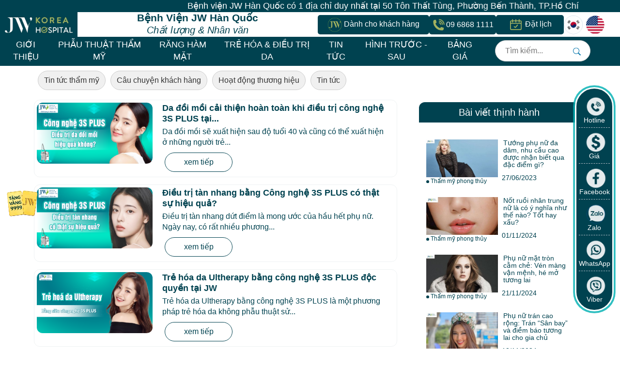

--- FILE ---
content_type: text/html; charset=UTF-8
request_url: https://thammyhanquoc.vn/gioi-thieu/hoat-dong/page/2
body_size: 33821
content:

<!DOCTYPE html>
<html lang="vi">
<head>
    <meta charset="UTF-8">
    <meta http-equiv="X-UA-Compatible" content="IE=edge">
    <meta name="viewport" content="width=device-width, initial-scale=1" />
    <link rel="shortcut icon" type="image/x-icon" href="https://thammyhanquoc.vn/wp-content/uploads/2025/07/cropped-android-chrome-512x512-1-1.png">
    <meta property="og:locale" content="vi_VN">
    <meta property="og:type" content="article">
    <meta property="og:image:width" content="1200">
    <meta property="og:image:height" content="628">
        <meta property="og:url" content="https://thammyhanquoc.vn/tin-tuc-tham-my/da-doi-moi-cai-thien-hoan-toan-khi-dieu-tri-cong-nghe-3s-plus-tai-jw.html">
    <meta property="og:title" content="Da đồi mồi cải thiện hoàn toàn khi điều trị công nghệ 3S PLUS tại JW">
    <meta property="og:description" content="Da đồi mồi sẽ xuất hiện sau độ tuổi 40 và cũng có thể xuất hiện ở những người trẻ tuổi hơn. Và thường thấy ở những vùng tiếp xúc trực tiếp với ánh nắng mặt trời. Vậy làm thế nào để loại bỏ những sắc tố này, cùng Bệnh viện JW theo dõi bài [&hellip;]">
    <meta property="og:image" content="https://thammyhanquoc.vn/wp-content/uploads/2023/08/da-doi-moi-6.png">
    <meta name="twitter:card" content="summary">
    <meta name="twitter:title" content="Da đồi mồi cải thiện hoàn toàn khi điều trị công nghệ 3S PLUS tại JW">
    <meta name="twitter:description" content="Da đồi mồi sẽ xuất hiện sau độ tuổi 40 và cũng có thể xuất hiện ở những người trẻ tuổi hơn. Và thường thấy ở những vùng tiếp xúc trực tiếp với ánh nắng mặt trời. Vậy làm thế nào để loại bỏ những sắc tố này, cùng Bệnh viện JW theo dõi bài [&hellip;]">
    <meta name="twitter:image" content="https://thammyhanquoc.vn/wp-content/uploads/2023/08/da-doi-moi-6.png">
    <meta name='dmca-site-verification' content='NCs4ZERSK252NUlSbm5Xb2ZEVnpEY2c1Y0NmU3ZiNy9oeXFZcE1SY3pJTT01' />
        
    <link rel="preconnect" href="https://chatbox-embed-sdk.botbanhang.vn">

        <link rel="preconnect" href="https://www.googletagmanager.com" crossorigin>
    <link rel="preconnect" href="https://www.google-analytics.com" crossorigin>
    <link rel="preconnect" href="https://connect.facebook.net" crossorigin>
    <link rel="dns-prefetch" href="https://www.googletagmanager.com">
    
    
	<!-- This site is optimized with the Yoast SEO plugin v26.8 - https://yoast.com/product/yoast-seo-wordpress/ -->
	<title>Hoạt động - Trang 2 trên 10 - Bệnh viện thẩm mỹ JW Hàn Quốc</title><link rel="preload" href="https://thammyhanquoc.vn/wp-content/themes/jw-zw/assets/new-version/images/logo-bvjw-main-menu-new.webp" as="image" fetchpriority="high" /><link rel="preload" href="https://thammyhanquoc.vn/wp-content/themes/jw-zw/assets/images/home/icon-logo-contact.webp" as="image" fetchpriority="high" /><link rel="preload" href="https://thammyhanquoc.vn/wp-content/themes/jw-zw/assets/images/home/icon-phone-80x80px.webp" as="image" fetchpriority="high" /><link rel="preload" href="https://thammyhanquoc.vn/wp-includes/js/jquery/jquery.min.js" as="script"><link rel="preload" href="https://thammyhanquoc.vn/wp-content/themes/jw-zw/libs/font-awesome/webfonts/fa-v4compatibility.woff2" as="font" type="font/woff2" crossorigin><link rel="preload" href="https://thammyhanquoc.vn/wp-includes/js/jquery/jquery.min.js?ver=3.7.1" as="script"><link rel="preload" href="https://thammyhanquoc.vn/wp-content/cache/perfmatters/thammyhanquoc.vn/css/category.used.css?ver=1768969513" as="style" /><link rel="stylesheet" id="perfmatters-used-css" href="https://thammyhanquoc.vn/wp-content/cache/perfmatters/thammyhanquoc.vn/css/category.used.css?ver=1768969513" media="all" />
	<meta name="description" content="Hoạt động, những hoạt động của đội ngũ bác sĩ, những đóng góp của bác sĩ trong ngành phẫu thuật thẩm mỹ hay câu chuyện vinh danh người đẹp thẩm mỹ" />
	<meta name="robots" content="index, follow, max-snippet:-1, max-image-preview:large, max-video-preview:-1" />
	<link rel="canonical" href="https://thammyhanquoc.vn/gioi-thieu/hoat-dong/page/2" />
	<link rel="prev" href="https://thammyhanquoc.vn/gioi-thieu/hoat-dong" />
	<link rel="next" href="https://thammyhanquoc.vn/gioi-thieu/hoat-dong/page/3" />
	<meta property="og:locale" content="vi_VN" />
	<meta property="og:type" content="article" />
	<meta property="og:title" content="Hoạt động - Trang 2 trên 10 - Bệnh viện thẩm mỹ JW Hàn Quốc" />
	<meta property="og:description" content="Hoạt động, những hoạt động của đội ngũ bác sĩ, những đóng góp của bác sĩ trong ngành phẫu thuật thẩm mỹ hay câu chuyện vinh danh người đẹp thẩm mỹ" />
	<meta property="og:url" content="https://thammyhanquoc.vn/gioi-thieu/hoat-dong" />
	<meta property="og:site_name" content="Bệnh viện thẩm mỹ JW Hàn Quốc - TS.BS Nguyễn Phan Tú Dung" />
	<meta property="og:image" content="https://thammyhanquoc.vn/wp-content/uploads/2019/12/ogimage.jpg" />
	<meta property="og:image:width" content="1200" />
	<meta property="og:image:height" content="630" />
	<meta property="og:image:type" content="image/jpeg" />
	<meta name="twitter:card" content="summary_large_image" />
	<meta name="twitter:site" content="@drdunghanquoc" />
	<script type="application/ld+json" class="yoast-schema-graph">{"@context":"https://schema.org","@graph":[{"@type":"CollectionPage","@id":"https://thammyhanquoc.vn/gioi-thieu/hoat-dong","url":"https://thammyhanquoc.vn/gioi-thieu/hoat-dong/page/2","name":"Hoạt động - Trang 2 trên 10 - Bệnh viện thẩm mỹ JW Hàn Quốc","isPartOf":{"@id":"https://thammyhanquoc.vn/#website"},"primaryImageOfPage":{"@id":"https://thammyhanquoc.vn/gioi-thieu/hoat-dong/page/2#primaryimage"},"image":{"@id":"https://thammyhanquoc.vn/gioi-thieu/hoat-dong/page/2#primaryimage"},"thumbnailUrl":"https://thammyhanquoc.vn/wp-content/uploads/2023/08/da-doi-moi-6.png","description":"Hoạt động, những hoạt động của đội ngũ bác sĩ, những đóng góp của bác sĩ trong ngành phẫu thuật thẩm mỹ hay câu chuyện vinh danh người đẹp thẩm mỹ","breadcrumb":{"@id":"https://thammyhanquoc.vn/gioi-thieu/hoat-dong/page/2#breadcrumb"},"inLanguage":"vi"},{"@type":"ImageObject","inLanguage":"vi","@id":"https://thammyhanquoc.vn/gioi-thieu/hoat-dong/page/2#primaryimage","url":"https://thammyhanquoc.vn/wp-content/uploads/2023/08/da-doi-moi-6.png","contentUrl":"https://thammyhanquoc.vn/wp-content/uploads/2023/08/da-doi-moi-6.png","width":1200,"height":628},{"@type":"BreadcrumbList","@id":"https://thammyhanquoc.vn/gioi-thieu/hoat-dong/page/2#breadcrumb","itemListElement":[{"@type":"ListItem","position":1,"name":"Bệnh viện thẩm mỹ JW Hàn Quốc","item":"https://thammyhanquoc.vn/"},{"@type":"ListItem","position":2,"name":"Giới thiệu","item":"https://thammyhanquoc.vn/gioi-thieu"},{"@type":"ListItem","position":3,"name":"Hoạt động"}]},{"@type":"WebSite","@id":"https://thammyhanquoc.vn/#website","url":"https://thammyhanquoc.vn/","name":"Bệnh viện thẩm mỹ JW Hàn Quốc - TS.BS Nguyễn Phan Tú Dung","description":"","potentialAction":[{"@type":"SearchAction","target":{"@type":"EntryPoint","urlTemplate":"https://thammyhanquoc.vn/?s={search_term_string}"},"query-input":{"@type":"PropertyValueSpecification","valueRequired":true,"valueName":"search_term_string"}}],"inLanguage":"vi"}]}</script>
	<!-- / Yoast SEO plugin. -->


    <style>
        /* Reserve space for icons before font loads */
        .fa, .fas, .far, .fab {
            display: inline-block;
            width: 1em;
            text-align: center;
        }

        /* Prevent FOUT/FOIT */
        @font-face {
            font-family: 'Font Awesome 6 Free';
            font-display: swap; /* Show fallback immediately */
        }
    </style>
    <link rel="stylesheet" id="bundle-vendor/owl-css-css" media="all" data-pmdelayedstyle="https://thammyhanquoc.vn/wp-content/themes/jw-zw/build/vendor/owl.css?ver=1763537493">
<link rel="stylesheet" id="bundle-main-css-css" media="all" data-pmdelayedstyle="https://thammyhanquoc.vn/wp-content/themes/jw-zw/build/main.css?ver=1768877019">
<link rel="stylesheet" id="bootstrap-css-css" media="all" data-pmdelayedstyle="https://thammyhanquoc.vn/wp-content/themes/jw-zw/libs/bootstrap/css/bootstrap.min.css?ver=1755655696">
<link rel="stylesheet" id="font-awesome-css" media="all" data-pmdelayedstyle="https://thammyhanquoc.vn/wp-content/themes/jw-zw/libs/font-awesome/css/font-awesome.min.css?ver=1758274494">
<link rel="stylesheet" id="font-awesome-v4-css" media="all" data-pmdelayedstyle="https://thammyhanquoc.vn/wp-content/themes/jw-zw/libs/font-awesome/css/v4-shims.min.css?ver=1758274494">
<link rel="stylesheet" id="owl-animate-css" media="all" data-pmdelayedstyle="https://thammyhanquoc.vn/wp-content/themes/jw-zw/libs/owlcarousel/animate.css?ver=1755655696">
<link rel="stylesheet" id="ZW-style-css" media="all" data-pmdelayedstyle="https://thammyhanquoc.vn/wp-content/themes/jw-zw/style.css?ver=1768021231">
<link rel="stylesheet" id="classic-theme-styles-css" media="all" data-pmdelayedstyle="https://thammyhanquoc.vn/wp-includes/css/classic-themes.min.css?ver=f1cc85ecf0f6a84912139764366d63b3">
<link rel="stylesheet" id="toc-screen-css" media="all" data-pmdelayedstyle="https://thammyhanquoc.vn/wp-content/plugins/table-of-contents-plus/screen.min.css?ver=2411.1">
<style id='toc-screen-inline-css'>
div#toc_container {background: #ececec;border: 1px solid #00497e;}div#toc_container ul li {font-size: 100%;}div#toc_container p.toc_title {color: #5fb435;}div#toc_container p.toc_title a,div#toc_container ul.toc_list a {color: #00497e;}div#toc_container p.toc_title a:hover,div#toc_container ul.toc_list a:hover {color: #5fb435;}div#toc_container p.toc_title a:hover,div#toc_container ul.toc_list a:hover {color: #5fb435;}div#toc_container p.toc_title a:visited,div#toc_container ul.toc_list a:visited {color: #5fb435;}
/*# sourceURL=toc-screen-inline-css */
</style>
<link rel="stylesheet" id="tablepress-default-css" media="all" data-pmdelayedstyle="https://thammyhanquoc.vn/wp-content/tablepress-combined.min.css?ver=29">
<script src="https://thammyhanquoc.vn/wp-includes/js/jquery/jquery.min.js?ver=3.7.1" id="jquery-core-js"></script>
<link rel="icon" href="https://thammyhanquoc.vn/wp-content/uploads/2025/07/cropped-android-chrome-512x512-1-1-32x32.png" sizes="32x32" />
<link rel="icon" href="https://thammyhanquoc.vn/wp-content/uploads/2025/07/cropped-android-chrome-512x512-1-1-192x192.png" sizes="192x192" />
<link rel="apple-touch-icon" href="https://thammyhanquoc.vn/wp-content/uploads/2025/07/cropped-android-chrome-512x512-1-1-180x180.png" />
<meta name="msapplication-TileImage" content="https://thammyhanquoc.vn/wp-content/uploads/2025/07/cropped-android-chrome-512x512-1-1-270x270.png" />
<noscript><style>.perfmatters-lazy[data-src]{display:none !important;}</style></noscript><style>.perfmatters-lazy-youtube{position:relative;width:100%;max-width:100%;height:0;padding-bottom:56.23%;overflow:hidden}.perfmatters-lazy-youtube img{position:absolute;top:0;right:0;bottom:0;left:0;display:block;width:100%;max-width:100%;height:auto;margin:auto;border:none;cursor:pointer;transition:.5s all;-webkit-transition:.5s all;-moz-transition:.5s all}.perfmatters-lazy-youtube img:hover{-webkit-filter:brightness(75%)}.perfmatters-lazy-youtube .play{position:absolute;top:50%;left:50%;right:auto;width:68px;height:48px;margin-left:-34px;margin-top:-24px;background:url(https://thammyhanquoc.vn/wp-content/plugins/perfmatters/img/youtube.svg) no-repeat;background-position:center;background-size:cover;pointer-events:none;filter:grayscale(1)}.perfmatters-lazy-youtube:hover .play{filter:grayscale(0)}.perfmatters-lazy-youtube iframe{position:absolute;top:0;left:0;width:100%;height:100%;z-index:99}.perfmatters-lazy.pmloaded,.perfmatters-lazy.pmloaded>img,.perfmatters-lazy>img.pmloaded,.perfmatters-lazy[data-ll-status=entered]{animation:500ms pmFadeIn}@keyframes pmFadeIn{0%{opacity:0}100%{opacity:1}}body .perfmatters-lazy-css-bg:not([data-ll-status=entered]),body .perfmatters-lazy-css-bg:not([data-ll-status=entered]) *,body .perfmatters-lazy-css-bg:not([data-ll-status=entered])::before,body .perfmatters-lazy-css-bg:not([data-ll-status=entered])::after,body .perfmatters-lazy-css-bg:not([data-ll-status=entered]) *::before,body .perfmatters-lazy-css-bg:not([data-ll-status=entered]) *::after{background-image:none!important;will-change:transform;transition:opacity 0.025s ease-in,transform 0.025s ease-in!important;}</style></head>

<div class="modal-overlay" id="modalOverlayt3">
    <div class="modal-contentt3">
        <span class="close-modal-btn-3">&times;</span>
        <div class="modal-form-absolute">
            <h3 class="modal-content-title open-modal-btn-3">ĐẶT LỊCH KHÁM MIỄN PHÍ</h3>
            <form method="post" class="subscribe-form-main-t3">
    <div class="modal-form-input">
        <input type="text" name="fullname" placeholder="Họ Và Tên" required>
    </div>
    <div class="modal-form-input">
        <input type="tel" name="phone" placeholder="Số Điện Thoại" required>
    </div>

    <input type="hidden" name="source" value="danh-muc">
    <input type="hidden" name="city" value="gioi-thieu/hoat-dong/page/2">

    <div class="modal-form-select">
        <div class="modal-form-select-left">
            <select class="select-khoa" name="servicekhoa" required>
                <option value="khong_chon_khoa">Chọn Chuyên Khoa</option>
                <option value="phau_thuat_tham_my">Phẫu thuật thẩm mỹ</option>
                <option value="tre_hoa_dieu_tri_da">Trẻ hóa & Điều trị da</option>
                <option value="rang_ham_mat">Răng hàm mặt</option>
                <option value="ngoai_tong_quat">Ngoại tổng quát</option>
                <option value="noi_tong_quat">Nội tổng quát</option>
                <option value="dich_vu_khac">Dịch vụ khác</option>
                <option value="khac">Khác</option>
            </select>
        </div>
        <div class="modal-form-select-right">
            <select class="select-dichvu" name="service" required>
                <option value="Không chọn">Chọn Dịch Vụ</option>
            </select>
        </div>
    </div>

    <div class="modal-form-text-center">
        <button type="button" name="submit_single_form" class="modal-form-button">ĐĂNG KÝ</button>
    </div>
</form>
        </div>
    </div>
</div>
<body data-rsssl=1 class="archive paged category category-hoat-dong category-559 paged-2 category-paged-2 wp-theme-jw-zw" data-post-id="157024">
    <div class="wrapper">
        <div class="text-even-top-main">
            <div id="text-even-top">
                <p>Bệnh viện JW Hàn Quốc có 1 địa chỉ duy nhất tại 50 Tôn Thất Tùng, Phường Bến Thành, TP.Hồ Chí Minh</p>
            </div>
        </div>
        <header class="main-head height_menu_nav_06">
            <div class="container-t5">
                <div class="nav_menu_nn_n">
                    <div class="nav_menu_top_flex_06">
                        <div class="nav_menu_top_n_15_06">
                            <div class="nav_menu_top_n_27_05">
                                <a href="https://thammyhanquoc.vn" title="Bệnh viện thẩm mỹ JW Hàn Quốc &#8211; TS.BS Nguyễn Phan Tú Dung"><img data-perfmatters-preload loading="eager" fetchpriority="high" class="nav_menu_top_n_15_06_img" src="https://thammyhanquoc.vn/wp-content/themes/jw-zw/assets/new-version/images/logo-bvjw-main-menu-new.webp" alt="Bệnh viện thẩm mỹ JW Hàn Quốc &#8211; TS.BS Nguyễn Phan Tú Dung"></a>
                            </div>

                            <div class="nav_menu_top_n_text_title">
                                <h2>Bệnh Viện JW Hàn Quốc</h2>
                                <em>Chất lượng & Nhân văn</em>
                            </div>

                            <div class="nav_menu_top_n_22_06_user_box">
                                <div class="nav_item_mini_user_new_21062024 nav-menu-title-users272025">
                                    <p class="nav-menu-title-users">
                                        <img data-perfmatters-preload loading="eager" fetchpriority="high" src="https://thammyhanquoc.vn/wp-content/themes/jw-zw/assets/images/home/icon-logo-contact.webp" alt="Logo JW" class="icon-user-jw">
                                        <span>Dành cho khách hàng</span>
                                    </p>

                                    <ul class="nav_item_mini_user_child_new_21062024">
                                        <li>
                                            <a href="javascript:void(0);" class="open-modal-btn-3" title="dang-ky-dich-vu"><p>Đăng ký dịch vụ</p></a>
                                        </li>
                                        <li>
                                            <a href="https://thammyhanquoc.vn/thong-tin-lien-he-benh-vien-jw" title="thong-tin-lien-he"><p>Liên hệ</p></a>
                                        </li>
                                        <li>
                                            <a href="https://thammyhanquoc.vn/co-so-vat-chat-benh-vien-jw" title="co-so-vat-chat"><p>Cơ sở vật chất</p></a>
                                        </li>
                                        <li>
                                            <a href="https://thammyhanquoc.vn/benh-vien-jw-cong-khai-quy-trinh-phau-thuat-tham-my-chuan-5-sao" title="quy-trinh-phau-thuat"><p>Quy trình phẫu thuật</p></a>
                                        </li>
                                        <li>
                                            <a href="https://thammyhanquoc.vn/10-loi-ich-khach-hang-jw" title="quyen-loi-khach-hang"><p>Quyền lợi khách hàng</p></a>
                                        </li>
                                        <li>
                                            <a href="https://thammyhanquoc.vn/nhan-sac-moi-khoi-dau-moi" title="nhang-sac-moi-khoi-dau-moi"><p>Nhan sắc mới - Khởi đầu mới</p></a>
                                        </li>
                                    </ul>
                                  </div>
                                <div class="nav_menu_top_n_27_05_icon_phone">
                                   <p class="nav-menu-title-users-phone">
                                        <a href="tel:096868681111" style="color: #fff;display: flex;align-items: center;gap: 5px;">
                                            <img data-perfmatters-preload loading="eager" fetchpriority="high" src="https://thammyhanquoc.vn/wp-content/themes/jw-zw/assets/images/home/icon-phone-80x80px.webp" alt="icon-phone-bvjw-nav-header-contact" class="icon-phone-jw">
                                            <span>09&#160;6868&#160;1111</span>
                                        </a>
                                    </p>
                                </div>
                                <div class="nav_item_mini_user_new_21062024 nav-menu-title-users272025 nav-menu-title-order272025">
                                    <p class="nav-menu-title-order open-modal-btn-3">
                                        <img loading="eager" fetchpriority="high" src="https://thammyhanquoc.vn/wp-content/themes/jw-zw/assets/images/home/icon-appointment.webp" alt="icon-benhvienjw-nav-header-contact" class="icon-appointment-jw">
                                        <span>Đặt lịch</span>
                                    </p>
                                </div>
                                <div class="nav_menu_top_n_15_06_icon_m">
                                    <a href="https://benhvienjw.vn/" target="_blank" rel="nofollow">
                                        <div class="icon-language">
                                            <img loading="eager" fetchpriority="high" src="https://thammyhanquoc.vn/wp-content/themes/jw-zw/assets/images/home/bvjw-icon-korea-n-80x80.png" alt="nation-korea">
                                        </div>
                                    </a>
                                    <a href="https://eng.thammyhanquoc.vn/" target="_blank" rel="nofollow">
                                        <div class="icon-language">
                                            <img loading="eager" fetchpriority="high" src="https://thammyhanquoc.vn/wp-content/themes/jw-zw/assets/images/home/icon-nation-us-80x80.png" alt="nation-us">
                                        </div>
                                    </a>
                                </div>
                            </div>
                        </div>
                    </div>
                </div>
            </div>
            <div class="container-t5-background">
                <style>.miniMenunone >.sub-menu{opacity: 0;}</style>
                <div class="nav_menu_body_n_15_06 container-t5">
                    <div class="menu-main">
                        <ul class="nav_menu_ul_body">
                            <li id="menu-item-163768" class="menuli mini-menu"> <a href="#">GIỚI THIỆU</a><div class="sub-menu"><div class="row clearfix"><div class="col-md-12 sub-menu-col"><div class="submenu-title"><div class="submenu-text"><a href="/thong-tin-benh-vien-jw-han-quoc" title="BỆNH VIỆN JW HÀN QUỐC">BỆNH VIỆN JW HÀN QUỐC</a></div></div><ul class="submenu-content"><li id="menu-item-163766"> <a href="/co-so-vat-chat-benh-vien-jw" title="Cơ sở vật chất">Cơ sở vật chất</a></li><li id="menu-item-59292"> <a href="/gioi-thieu/hoat-dong/benh-vien-tham-my-5-sao-chuan-han-dau-tien-dat-iso-90012008.html" title="Về  Chúng Tôi">Về  Chúng Tôi</a></li><li id="menu-item-163762"> <a href="/thong-tin-benh-vien-jw-han-quoc#doctorProfile" title="Đội Ngũ Bác Sĩ">Đội Ngũ Bác Sĩ</a></li><li id="menu-item-163764"> <a href="/benh-vien-tham-my-jw-han-quoc-hon-15-nam-nang-tam-nhan-sac-viet.html" title="Thành Tựu Bệnh Viện">Thành Tựu Bệnh Viện</a></li><li id="menu-item-163763"> <a href="/10-loi-ich-khach-hang-jw" title="Quyền lợi khách hàng">Quyền lợi khách hàng</a></li></ul></div></div></div></li><li id="menu-item-167523" class="menuli "> <a href="#">DÀNH CHO KHÁCH HÀNG</a><div class="sub-menu"><div class="row clearfix"><div class="col-md-12 sub-menu-col"><div class="submenu-title"><div class="submenu-text"><a href="#" title="DÀNH CHO KHÁCH HÀNG">DÀNH CHO KHÁCH HÀNG</a></div></div><ul class="submenu-content"><li id="menu-item-167524"> <a href="/thong-tin-lien-he-benh-vien-jw" title="Liên hệ">Liên hệ</a></li><li id="menu-item-167525"> <a href="/co-so-vat-chat-benh-vien-jw" title="Cơ sở vật chất">Cơ sở vật chất</a></li><li id="menu-item-167526"> <a href="/benh-vien-jw-cong-khai-quy-trinh-phau-thuat-tham-my-chuan-5-sao" title="Quy trình phẫu thuật">Quy trình phẫu thuật</a></li><li id="menu-item-167527"> <a href="/10-loi-ich-khach-hang-jw" title="Quyền lợi khách hàng">Quyền lợi khách hàng</a></li><li id="menu-item-167528"> <a href="/nhan-sac-moi-khoi-dau-moi" title="Nhan sắc mới khởi đầu mới">Nhan sắc mới khởi đầu mới</a></li></ul></div></div></div></li><li id="menu-item-163668" class="menuli "> <a href="/category/tin-tuc-tham-my">PHẪU THUẬT THẨM MỸ</a><div class="sub-menu"><div class="row clearfix"><div class="colx5 sub-menu-col"><div class="submenu-title"><div class="submenu-text"><a href="/phau-thuat-tham-my/tham-my-mui" title="NÂNG MŨI">NÂNG MŨI</a></div></div><ul class="submenu-content"><li id="menu-item-59171"> <a href="/nang-mui/nang-mui-s-line-bi-quyet-tao-dang-mui-dep-chuan-han.html" title="Nâng mũi S Line">Nâng mũi S Line</a></li><li id="menu-item-163695"> <a href="/nang-mui/nang-mui-s-line-plus-dep-tinh-te-den-tung-goc-nhin.html" title="Nâng mũi S Line Plus">Nâng mũi S Line Plus</a></li><li id="menu-item-163696"> <a href="/nang-mui/nang-mui-bang-sun-suon-tu-than.html" title="Nâng mũi sụn sườn">Nâng mũi sụn sườn</a></li><li id="menu-item-163698"> <a href="/nang-mui/phau-thuat-nang-mui-nam.html" title="Nâng mũi nam giới">Nâng mũi nam giới</a></li><li id="menu-item-163697"> <a href="/tin-tuc-tham-my/nang-mui-han-quoc-bac-si-tu-dung.html" title="Nâng mũi Hàn Quốc">Nâng mũi Hàn Quốc</a></li><li id="menu-item-163699"> <a href="/nang-mui/chinh-sua-mui-hong-sau-nang-bang-cach-nao.html" title="Chỉnh sửa mũi hỏng">Chỉnh sửa mũi hỏng</a></li></ul></div><div class="colx5 sub-menu-col"><div class="submenu-title"><div class="submenu-text"><a href="/phau-thuat-tham-my/tham-my-mat" title="CẮT MẮT">CẮT MẮT</a></div></div><ul class="submenu-content"><li id="menu-item-163701"> <a href="/tham-my-mat/cat-mat-hai-mi" title="Cắt mắt hai mí">Cắt mắt hai mí</a></li><li id="menu-item-163702"> <a href="/phau-thuat-tham-my/tham-my-mat/tham-my-mat-circle-eye/tham-my-mat-to-cung-chuyen-gia-hang-dau-chau.html" title="Thẩm mỹ mắt to">Thẩm mỹ mắt to</a></li><li id="menu-item-163703"> <a href="/tham-my-mat/lay-mo-mi-mat.html" title="Lấy mỡ mí mắt">Lấy mỡ mí mắt</a></li><li id="menu-item-163704"> <a href="/tham-my-mat/bam-mi-han-quoc.html" title="Bấm mí Hàn Quốc">Bấm mí Hàn Quốc</a></li><li id="menu-item-163705"> <a href="/tham-my-mat/cat-mi-mat-hong" title="Cắt mí mắt hỏng">Cắt mí mắt hỏng</a></li></ul></div><div class="colx5 sub-menu-col"><div class="submenu-title"><div class="submenu-text"><a href="/phau-thuat-tham-my/phau-thuat-ham-mat" title="HÀM MẶT">HÀM MẶT</a></div></div><ul class="submenu-content"><li id="menu-item-163707"> <a href="/phau-thuat-ham-mat/phau-thuat-ham-ho.html" title="Phẫu thuật hàm hô">Phẫu thuật hàm hô</a></li><li id="menu-item-163708"> <a href="/phau-thuat-ham-mat/phau-thuat-ham-mom.html" title="Phẫu thuật hàm móm">Phẫu thuật hàm móm</a></li><li id="menu-item-163709"> <a href="/phau-thuat-ham-mat/got-mat-v-line-la-gi.html" title="Gọt mặt V Line">Gọt mặt V Line</a></li><li id="menu-item-163710"> <a href="/phau-thuat-ham-mat/ha-go-ma.html" title="Hạ gò má">Hạ gò má</a></li><li id="menu-item-163711"> <a href="/don-thai-duong-cai-thien-dien-mao-chi-sau-30-phut-tai-benh-vien-jw.html" title="Độn thái dương">Độn thái dương</a></li></ul></div><div class="colx5 sub-menu-col"><div class="submenu-title"><div class="submenu-text"><a href="/phau-thuat-tham-my/nang-nguc" title="NÂNG NGỰC">NÂNG NGỰC</a></div></div><ul class="submenu-content"><li id="menu-item-163713"> <a href="/nang-nguc/nang-nguc-noi-soi" title="Nâng ngực nội soi">Nâng ngực nội soi</a></li><li id="menu-item-163714"> <a href="/nang-nguc-golden-line-xu-huong-tham-my-nguc-2024.html" title="Nâng ngực Golden Line">Nâng ngực Golden Line</a></li><li id="menu-item-163715"> <a href="/nang-nguc/nang-nguc-nano-chip-giot-nuoc-4-0.html" title="Nâng Ngực Nano Chip">Nâng Ngực Nano Chip</a></li><li id="menu-item-163716"> <a href="/nang-nguc-nano-chip-3d-tai-tao-vong-mot-cang-tron-quyen-ru-tai-jw.html" title="Nâng ngực Nano chip 3D">Nâng ngực Nano chip 3D</a></li></ul></div><div class="colx5 sub-menu-col"><div class="submenu-title"><div class="submenu-text"><a href="/phau-thuat-tham-my/hut-mo" title="GIẢM BÉO">GIẢM BÉO</a></div></div><ul class="submenu-content"><li id="menu-item-163718"> <a href="/hut-mo/hut-mo-bung-gia-bao-nhieu.html" title="Hút mỡ bụng">Hút mỡ bụng</a></li><li id="menu-item-163719"> <a href="/hut-mo-bung-body-jet-co-an-toan-khong.html" title="Hút Mỡ Bụng Body Jet">Hút Mỡ Bụng Body Jet</a></li><li id="menu-item-163720"> <a href="/hut-mo/hut-mo-bap-tay-co-nguy-hiem-khong.html" title="Hút mỡ bắp tay">Hút mỡ bắp tay</a></li><li id="menu-item-163721"> <a href="/tu-van/hut-mo-bap-chan.html" title="Hút mỡ bắp chân">Hút mỡ bắp chân</a></li><li id="menu-item-163722"> <a href="/tham-my-vong-2/cang-da-bung-khong-can-phau-thuat.html" title="Căng da bụng">Căng da bụng</a></li><li id="menu-item-163723"> <a href="/cang-da-dui.html" title="Căng da đùi">Căng da đùi</a></li></ul></div></div></div></li><li id="menu-item-163669" class="menuli "> <a href="/category/nha-khoa">RĂNG HÀM MẶT</a><div class="sub-menu"><div class="row clearfix"><div class="col-md-3 sub-menu-col"><div class="submenu-title"><div class="submenu-text"><a href="/category/nha-khoa" title="CẤY GHÉP IMPLANT">CẤY GHÉP IMPLANT</a></div></div><ul class="submenu-content"><li id="menu-item-41768"> <a href="/cay-ghep-implant-ky-thuat-so-4-0.html" title="Cấy ghép lmplant kỹ thuật số 4.0">Cấy ghép lmplant kỹ thuật số 4.0</a></li><li id="menu-item-41769"> <a href="/cong-nghe-phuc-hinh-rang-uu-viet-tu-cay-ghep-implant-nuoc-thuy-si.html" title="Cấy ghép lmplant nước">Cấy ghép lmplant nước</a></li><li id="menu-item-59178"> <a href="/trong-rang-implant-tuc-thi-phuc-hoi-rang-mat,-an-nhai-ben-vung-tai-jw.html" title="Cấy ghép lmplant tức thì">Cấy ghép lmplant tức thì</a></li><li id="menu-item-59170"> <a href="/cay-ghep-implant-all-on-4-all-on-6-dem-lai-nu-cuoi-cho-hang-nghin-nguoi-mat-rang.html" title="Cấy ghép All On 4, All On 6">Cấy ghép All On 4, All On 6</a></li><li id="menu-item-163674"> <a href="/cay-ghep-implant-ung-dung-mang-prp.html" title="Cấy ghép Implant ứng dụng màng tế bào">Cấy ghép Implant ứng dụng màng tế bào</a></li></ul></div><div class="col-md-3 sub-menu-col"><div class="submenu-title"><div class="submenu-text"><a href="/category/nha-khoa" title="NIỀNG RĂNG">NIỀNG RĂNG</a></div></div><ul class="submenu-content"><li id="menu-item-163675"> <a href="/bai-viet-xem-nhieu/nieng-rang-smart-la-gi-giai-ma-con-sot-nieng-vo-hinh-thay-doi-ngoai-hinh.html" title="Niềng răng SMART">Niềng răng SMART</a></li><li id="menu-item-163676"> <a href="/nha-khoa/nieng-rang-trong-suot-ai-co-an-duoc-khong.html" title="Niềng răng trong suốt AI">Niềng răng trong suốt AI</a></li><li id="menu-item-163677"> <a href="/nieng-rang-ky-thuat-so-4-0.html" title="Niềng răng kỹ thuật số 4.0">Niềng răng kỹ thuật số 4.0</a></li><li id="menu-item-163678"> <a href="/nieng-rang-mac-cai-su.html" title="Niềng răng mắc cài sứ">Niềng răng mắc cài sứ</a></li><li id="menu-item-163680"> <a href="/nha-khoa/nieng-rang-invisalign-co-nho-rang-khong.html" title="Niềng răng lnvisalign">Niềng răng lnvisalign</a></li><li id="menu-item-163681"> <a href="/nieng-rang-mat-trong.html" title="Niềng răng mặt trong">Niềng răng mặt trong</a></li></ul></div><div class="col-md-3 sub-menu-col"><div class="submenu-title"><div class="submenu-text"><a href="/category/nha-khoa" title="RĂNG SỨ THẨM MỸ">RĂNG SỨ THẨM MỸ</a></div></div><ul class="submenu-content"><li id="menu-item-163682"> <a href="/boc-rang-su-ky-thuat-so-cong-nghe-4.0-cho-nu-cuoi-deu-dep-chuan-xac.html" title="Bọc răng sứ kỹ thuật số 4.0">Bọc răng sứ kỹ thuật số 4.0</a></li><li id="menu-item-163683"> <a href="/boc-rang-su.html" title="Bọc răng sứ">Bọc răng sứ</a></li><li id="menu-item-163684"> <a href="/dan-su-veneer.html" title="Dán sứ Veneer">Dán sứ Veneer</a></li><li id="menu-item-163685"> <a href="/boc-rang-toan-su-lava-3m.html" title="Bọc răng sứ Lava 3M">Bọc răng sứ Lava 3M</a></li><li id="menu-item-163686"> <a href="/boc-rang-su-zirconia.html" title="Bọc răng sứ Zirconia">Bọc răng sứ Zirconia</a></li><li id="menu-item-163687"> <a href="/tin-tuc-tham-my/rang-su-lisi-bi-quyet-tai-tao-nu-cuoi-nang-tam-dang-cap.html" title="Bọc răng sứ Lisi">Bọc răng sứ Lisi</a></li><li id="menu-item-169402"> <a href="/rang-su-kim-cuong-jw-diamond-smile-nu-cuoi-dep-tinh-te-chuan-gioi-thuong-luu.html" title="Răng sứ JW Diamond Smile">Răng sứ JW Diamond Smile</a></li></ul></div><div class="col-md-3 sub-menu-col"><div class="submenu-title"><div class="submenu-text"><a href="/category/nha-khoa" title="NHA KHOA TỔNG QUÁT">NHA KHOA TỔNG QUÁT</a></div></div><ul class="submenu-content"><li id="menu-item-163688"> <a href="/tay-trang-rang-led-bleaching.html" title="Tẩy trắng răng">Tẩy trắng răng</a></li><li id="menu-item-163689"> <a href="/nha-khoa-tre-em.html" title="Nha khoa trẻ em">Nha khoa trẻ em</a></li><li id="menu-item-163690"> <a href="/nho-rang-khon.html" title="Nhổ răng khôn">Nhổ răng khôn</a></li><li id="menu-item-163691"> <a href="/chua-cuoi-ho-loi.html" title="Chữa cười hở lợi">Chữa cười hở lợi</a></li></ul></div></div></div></li><li id="menu-item-163667" class="menuli "> <a href="/skincare">TRẺ HÓA & ĐIỀU TRỊ DA</a><div class="sub-menu"><div class="row clearfix"><div class="col-md-3 sub-menu-col"><div class="submenu-title"><div class="submenu-text"><a href="#" title="THẨM MỸ KHÔNG PHẪU THUẬT">THẨM MỸ KHÔNG PHẪU THUẬT</a></div></div><ul class="submenu-content"><li id="menu-item-163725"> <a href="/cay-mo/cay-mo-mat-baby-face-tre-hoa-toan-dien-ben-vung-10-nam.html" title="Cấy mỡ mặt Baby Face">Cấy mỡ mặt Baby Face</a></li><li id="menu-item-163726"> <a href="/cay-mo-mat-multi-bi-quyet-cho-ve-dep-khong-tuoi.html" title="Cấy mỡ mặt Multi">Cấy mỡ mặt Multi</a></li><li id="menu-item-163727"> <a href="/bai-viet-xem-nhieu/meso-baby-skin-bi-quyet-lan-da-cang-mong-min-mang.html" title="Tiêm Meso Baby Skin">Tiêm Meso Baby Skin</a></li><li id="menu-item-163728"> <a href="/bai-viet-xem-nhieu/ra-mat-cong-nghe-meso-c2-baby-face---xu-huong-lam-dep-khong-xam-lan.html" title="Tiêm Meso C2 15 In 1">Tiêm Meso C2 15 In 1</a></li><li id="menu-item-169481"> <a href="/cang-da-mat-smas-pro-tai-jw-tre-hoa-toan-dien-giu-net-tu-nhien.html" title="Căng da mặt SMAS PRO">Căng da mặt SMAS PRO</a></li></ul></div><div class="col-md-3 sub-menu-col"><div class="submenu-title"><div class="submenu-text"><a href="/skincare" title="ĐIỀU TRỊ DA">ĐIỀU TRỊ DA</a></div></div><ul class="submenu-content"><li id="menu-item-163730"> <a href="/tri-mun-airfracell.html" title="Trị mụn Airfracell">Trị mụn Airfracell</a></li><li id="menu-item-163731"> <a href="/tri-bot-laser-q-switched-nd-yag.html" title="Trị bớt bẩm sinh">Trị bớt bẩm sinh</a></li><li id="menu-item-163732"> <a href="/tri-seo-cong-nghe-cao.html" title="Điều trị sẹo">Điều trị sẹo</a></li><li id="menu-item-163733"> <a href="/xoa-not-ruoi-laser-co2-fractional.html" title="Laser CO2 Fractional">Laser CO2 Fractional</a></li><li id="menu-item-163734"> <a href="/triet-long-bang-laser-aileen.html" title="Triệt lông Laser Aileen">Triệt lông Laser Aileen</a></li><li id="menu-item-163735"> <a href="/dieu-tri-nam-tan-nhang-neojuvi.html" title="Trị nám NeoJuvi">Trị nám NeoJuvi</a></li></ul></div><div class="col-md-3 sub-menu-col"><div class="submenu-title"><div class="submenu-text"><a href="/skincare" title="TÁI TẠO & TRẺ HÓA DA">TÁI TẠO & TRẺ HÓA DA</a></div></div><ul class="submenu-content"><li id="menu-item-163737"> <a href="/cay-tinh-chat-prp-collagen.html" title="Cấy tinh chất">Cấy tinh chất</a></li><li id="menu-item-163738"> <a href="/tham-my-mat/phau-thuat-midface-lam-tre-hoa-vung-mat-3-trong-1.html" title="Trẻ hóa Midface 3 in 1">Trẻ hóa Midface 3 in 1</a></li><li id="menu-item-163739"> <a href="/tre-hoa-da-hifu-smas.html" title="Xóa nhăn Hifu Smas">Xóa nhăn Hifu Smas</a></li><li id="menu-item-163740"> <a href="/tre-hoa-aifracell-buoc-dot-pha-moi-cho-lan-da-cang-min-tuc-thi.html" title="Trẻ hóa Aifracell">Trẻ hóa Aifracell</a></li><li id="menu-item-169401"> <a href="https://benhvienjw.vn/jw-mela-lieu-trinh-tri-nam-chuan-y-khoa-han-quoc.html" title="JW MELA+">JW MELA+</a></li></ul></div><div class="col-md-3 sub-menu-col"><div class="submenu-title"><div class="submenu-text"><a href="/skincare" title="PHUN XĂM THẨM MỸ">PHUN XĂM THẨM MỸ</a></div></div><ul class="submenu-content"><li id="menu-item-163742"> <a href="/phun-moi-tham-my.html" title="Phun môi thẩm mỹ">Phun môi thẩm mỹ</a></li><li id="menu-item-163743"> <a href="/phun-xam-mi-mat-tao-hinh-mat-dep-khong-can-trang-diem.html" title="Phun xăm mí mắt">Phun xăm mí mắt</a></li><li id="menu-item-163744"> <a href="/dieu-khac-chan-may-charm-organic.html" title="Điêu khắc chân mày">Điêu khắc chân mày</a></li><li id="menu-item-163745"> <a href="/dieu-khac-chan-may-nam-gioi-tai-jw.html" title="Điêu khắc chân mày nam">Điêu khắc chân mày nam</a></li></ul></div></div></div></li><li id="menu-item-163664" class="menuli mini-menu"> <a href="/category/tin-tuc">TIN TỨC</a><div class="sub-menu"><div class="row clearfix"><div class="col-md-12 sub-menu-col"><div class="submenu-title"><div class="submenu-text"><a href="#" title="TIN TỨC BỆNH VIỆN JW">TIN TỨC BỆNH VIỆN JW</a></div></div><ul class="submenu-content"><li id="menu-item-163670"> <a href="/category/gioi-thieu/hoat-dong-noi-bat" title="Hoạt động thương hiệu">Hoạt động thương hiệu</a></li><li id="menu-item-163665"> <a href="/category/gioi-thieu/cau-chuyen-khach-hang" title="Câu chuyện khách hàng">Câu chuyện khách hàng</a></li><li id="menu-item-163694"> <a href="/tin-tuc-tham-my" title="Tin tức thẩm mỹ">Tin tức thẩm mỹ</a></li></ul></div></div></div></li><li id="menu-item-163663" class="menuli mini-menu"> <a href="/hinh-anh-khach-hang">HÌNH TRƯỚC - SAU</a><div class="sub-menu"><div class="row clearfix"><div class="col-md-12 sub-menu-col"><div class="submenu-title"><div class="submenu-text"><a href="/hinh-anh-khach-hang" title="HÌNH ẢNH KHÁCH HÀNG">HÌNH ẢNH KHÁCH HÀNG</a></div></div><ul class="submenu-content"><li id="menu-item-163753"> <a href="/hinh-anh-khach-hang?utm_source=mat#1" title="Mắt">Mắt</a></li><li id="menu-item-163754"> <a href="/hinh-anh-khach-hang?utm_source=mui#2" title="Mũi">Mũi</a></li><li id="menu-item-163755"> <a href="/hinh-anh-khach-hang?utm_source=nguc#3" title="Ngực">Ngực</a></li><li id="menu-item-163756"> <a href="/hinh-anh-khach-hang?utm_source=khuon-mat#4" title="Khuôn mặt">Khuôn mặt</a></li><li id="menu-item-163757"> <a href="/hinh-anh-khach-hang?utm_source=cang-da-mat#5" title="Căng da mặt">Căng da mặt</a></li><li id="menu-item-163758"> <a href="/hinh-anh-khach-hang?utm_source=rang-ham-mat#6" title="Răng hàm mặt">Răng hàm mặt</a></li><li id="menu-item-163759"> <a href="/hinh-anh-khach-hang?utm_source=giam-beo#7" title="Giảm béo">Giảm béo</a></li><li id="menu-item-163760"> <a href="/hinh-anh-khach-hang?utm_source=tre-hoa#8" title="Trẻ hóa">Trẻ hóa</a></li><li id="menu-item-163761"> <a href="/hinh-anh-khach-hang?utm_source=dieu-tri-da#9" title="Điều trị da">Điều trị da</a></li></ul></div></div></div></li><li id="menu-item-163666" class="menuli mini-menu"> <a href="/bang-gia-tham-my-jw">BẢNG GIÁ</a><div class="sub-menu"><div class="row clearfix"><div class="col-md-12 sub-menu-col"><div class="submenu-title"><div class="submenu-text"><a href="#" title="BẢNG GIÁ DỊCH VỤ">BẢNG GIÁ DỊCH VỤ</a></div></div><ul class="submenu-content"><li id="menu-item-163746"> <a href="/bang-gia-tham-my-jw#1" title="Bảng giá cắt mắt">Bảng giá cắt mắt</a></li><li id="menu-item-163747"> <a href="/bang-gia-tham-my-jw#3" title="Bảng giá nâng mũi">Bảng giá nâng mũi</a></li><li id="menu-item-163748"> <a href="/bang-gia-tham-my-jw#4" title="Bảng giá thẩm mỹ hàm mặt">Bảng giá thẩm mỹ hàm mặt</a></li><li id="menu-item-163749"> <a href="/bang-gia-tham-my-jw#8" title="Bảng giá nâng ngực">Bảng giá nâng ngực</a></li><li id="menu-item-163750"> <a href="/bang-gia-tham-my-jw#9" title="Bảng giá điều trị da">Bảng giá điều trị da</a></li><li id="menu-item-163751"> <a href="/bang-gia-tham-my-jw#10" title="Bảng giá răng hàm mặt">Bảng giá răng hàm mặt</a></li><li id="menu-item-163752"> <a href="/bang-gia-tham-my-jw#13" title="Thẩm mỹ không phẫu thuật">Thẩm mỹ không phẫu thuật</a></li></ul></div></div></div></li>                            <li>
                            <div class="nav_menu_top_n_15_06_search">
                                <div class="nav_menu_top_n_15_06_search_ajex">
                                    <form role="search" method="get" id="searchform" class="searchform" action="https://thammyhanquoc.vn/">
                                        <div class="search-container">
                                            <input type="text" value="" name="s" id="s" placeholder="Tìm kiếm..." list="search-suggestions" />
                                            <button class="search-home" type="submit" id="searchsubmit">
                                                <i class="bi bi-search"></i>
                                                <svg xmlns="http://www.w3.org/2000/svg" width="16" height="16" fill="currentColor" class="bi bi-search" viewBox="0 0 16 16">
                                                    <path d="M11.742 10.344a6.5 6.5 0 1 0-1.397 1.398h-.001q.044.06.098.115l3.85 3.85a1 1 0 0 0 1.415-1.414l-3.85-3.85a1 1 0 0 0-.115-.1zM12 6.5a5.5 5.5 0 1 1-11 0 5.5 5.5 0 0 1 11 0"/>
                                                </svg>
                                            </button>
                                        </div>
                                        <datalist id="search-suggestions">
                                        </datalist>
                                    </form>
                                </div>
                            </div>
                        </li>
                        </ul>
                    </div>
                </div>
            </div>
            <!--Menu Nav Mobi-->
            <div class="container">
                <div class="header-main-text">
                    <div class="header-main">
                        <div class="img-dkxn hidden-sm">
                            <a href="tel:0968681111" rel="nofollow" title="thammyhanquoc">
                                <img loading="lazy" fetchpriority="low" class="mobile-header-image-phone" alt="sdt" width="45" height="45" src="https://thammyhanquoc.vn/wp-content/themes/jw-zw/assets/images/contact-social/icon-phone-100x100.webp">
                            </a>
                        </div>
                        						<div class="logo">
                            <a href="https://thammyhanquoc.vn">
                                <img src="https://thammyhanquoc.vn/wp-content/themes/jw-zw/assets/new-version/images/logo-bvjw-main-menu-new.webp"
                                    title="Bệnh viện thẩm mỹ JW Hàn Quốc - Tiến sĩ, Bác sĩ Nguyễn Phan Tú Dung"
                                    alt="Bệnh viện thẩm mỹ JW Hàn Quốc &#8211; TS.BS Nguyễn Phan Tú Dung"
									loading="lazy" fetchpriority="low">
                            </a>
                        </div>

                        <div class="menu-main">
                                                        <ul class="menu-main-mobi-pc-node">
                                <li class="logo-menu" style="background: #fff;">
                                    <div class="logo" style="margin: 0;">
                                        <a href="/" title="trang-chu">
                                            <img loading="lazy" fetchpriority="low" class="mobi-nav-left" src="https://thammyhanquoc.vn/wp-content/themes/jw-zw/assets/new-version/images/logo-bvjw-main-menu-new.webp"
                                                alt="Logo Mobile" style="width: 150px;padding: 0;">
                                        </a>
                                    </div>
                                    <div class="search_post_ajax_mobi">
                                        <form role="search" method="get" id="searchform" class="searchform" action="https://thammyhanquoc.vn/">
                                            <div class="search-container">
                                                <input type="text" value="" name="s" id="s" placeholder="Tìm kiếm..." list="search-suggestions" />
                                                <button class="search-home" type="submit" id="searchsubmit">
                                                    <i class="bi bi-search"></i>
                                                    <svg xmlns="http://www.w3.org/2000/svg" width="16" height="16" fill="currentColor" class="bi bi-search" viewBox="0 0 16 16">
                                                        <path d="M11.742 10.344a6.5 6.5 0 1 0-1.397 1.398h-.001q.044.06.098.115l3.85 3.85a1 1 0 0 0 1.415-1.414l-3.85-3.85a1 1 0 0 0-.115-.1zM12 6.5a5.5 5.5 0 1 1-11 0 5.5 5.5 0 0 1 11 0"/>
                                                    </svg>
                                                </button>
                                            </div>
                                            <datalist id="search-suggestions">
                                            </datalist>
                                        </form>
                                    </div>
                                    <div class="box-contact-icon-m">
                                       <a href="https://benhvienjw.vn" target="_black" title="thammyhanquoc" rel="nofollow">
                                            <div class="icon-language">
                                                <img loading="lazy" fetchpriority="low" class="icon-language-images" src="https://thammyhanquoc.vn/wp-content/themes/jw-zw/assets/images/home/bvjw-icon-korea-n-80x80.png" title="Vietnamese" alt="Vietnamese">
                                            </div>
                                        </a>
                                        <a href="https://eng.thammyhanquoc.vn/" target="_blank" rel="nofollow">
                                            <div class="icon-language">
                                                <img loading="lazy" fetchpriority="low" class="icon-language-images" src="https://thammyhanquoc.vn/wp-content/themes/jw-zw/assets/images/home/icon-nation-us-80x80.png" title="English" alt="English">
                                            </div>
                                        </a>
                                        <p class="nav-menu-title-order open-modal-btn-3" style="width: 110px;background: #004250;border-radius: 30px;padding: 8px 0;text-align: center;color: #fff;">
                                            <img loading="lazy" fetchpriority="low" src="https://thammyhanquoc.vn/wp-content/themes/jw-zw/assets/images/home/icon-appointment.webp" alt="logo-benhvienjw-nav-header-contact" width="30">
                                            <span>Đặt lịch</span>
                                        </p>
                                    </div>
                                </li>
                                <li id="menu-item-163768" class="menuli ">
                                                <a href="#" onclick="event.preventDefault()" alt="GIỚI THIỆU">GIỚI THIỆU<i class="fa fa-caret-up"></i>
                                                </a><div class="sub-menu"><div class="row clearfix"><div class="col-md-12 sub-menu-col"><div class="submenu-title"><div class="submenu-text"><a href="/thong-tin-benh-vien-jw-han-quoc" title="BỆNH VIỆN JW HÀN QUỐC">BỆNH VIỆN JW HÀN QUỐC</a></div></div><ul class="submenu-content"><li id="menu-item-163766"> <a href="/co-so-vat-chat-benh-vien-jw" title="Cơ sở vật chất">Cơ sở vật chất</a></li><li id="menu-item-59292"> <a href="/gioi-thieu/hoat-dong/benh-vien-tham-my-5-sao-chuan-han-dau-tien-dat-iso-90012008.html" title="Về  Chúng Tôi">Về  Chúng Tôi</a></li><li id="menu-item-163762"> <a href="/thong-tin-benh-vien-jw-han-quoc#doctorProfile" title="Đội Ngũ Bác Sĩ">Đội Ngũ Bác Sĩ</a></li><li id="menu-item-163764"> <a href="/benh-vien-tham-my-jw-han-quoc-hon-15-nam-nang-tam-nhan-sac-viet.html" title="Thành Tựu Bệnh Viện">Thành Tựu Bệnh Viện</a></li><li id="menu-item-163763"> <a href="/10-loi-ich-khach-hang-jw" title="Quyền lợi khách hàng">Quyền lợi khách hàng</a></li></ul></div></div></div></li><li id="menu-item-167523" class="menuli ">
                                                <a href="#" onclick="event.preventDefault()" alt="DÀNH CHO KHÁCH HÀNG">DÀNH CHO KHÁCH HÀNG<i class="fa fa-caret-up"></i>
                                                </a><div class="sub-menu"><div class="row clearfix"><div class="col-md-12 sub-menu-col"><div class="submenu-title"><div class="submenu-text"><a href="#" title="DÀNH CHO KHÁCH HÀNG">DÀNH CHO KHÁCH HÀNG</a></div></div><ul class="submenu-content"><li id="menu-item-167524"> <a href="/thong-tin-lien-he-benh-vien-jw" title="Liên hệ">Liên hệ</a></li><li id="menu-item-167525"> <a href="/co-so-vat-chat-benh-vien-jw" title="Cơ sở vật chất">Cơ sở vật chất</a></li><li id="menu-item-167526"> <a href="/benh-vien-jw-cong-khai-quy-trinh-phau-thuat-tham-my-chuan-5-sao" title="Quy trình phẫu thuật">Quy trình phẫu thuật</a></li><li id="menu-item-167527"> <a href="/10-loi-ich-khach-hang-jw" title="Quyền lợi khách hàng">Quyền lợi khách hàng</a></li><li id="menu-item-167528"> <a href="/nhan-sac-moi-khoi-dau-moi" title="Nhan sắc mới khởi đầu mới">Nhan sắc mới khởi đầu mới</a></li></ul></div></div></div></li><li id="menu-item-163668" class="menuli ">
                                                <a href="#" onclick="event.preventDefault()" alt="PHẪU THUẬT THẨM MỸ">PHẪU THUẬT THẨM MỸ<i class="fa fa-caret-up"></i>
                                                </a><div class="sub-menu"><div class="row clearfix"><div class="colx5 sub-menu-col"><div class="submenu-title"><div class="submenu-text"><a href="/phau-thuat-tham-my/tham-my-mui" title="NÂNG MŨI">NÂNG MŨI</a></div></div><ul class="submenu-content"><li id="menu-item-59171"> <a href="/nang-mui/nang-mui-s-line-bi-quyet-tao-dang-mui-dep-chuan-han.html" title="Nâng mũi S Line">Nâng mũi S Line</a></li><li id="menu-item-163695"> <a href="/nang-mui/nang-mui-s-line-plus-dep-tinh-te-den-tung-goc-nhin.html" title="Nâng mũi S Line Plus">Nâng mũi S Line Plus</a></li><li id="menu-item-163696"> <a href="/nang-mui/nang-mui-bang-sun-suon-tu-than.html" title="Nâng mũi sụn sườn">Nâng mũi sụn sườn</a></li><li id="menu-item-163698"> <a href="/nang-mui/phau-thuat-nang-mui-nam.html" title="Nâng mũi nam giới">Nâng mũi nam giới</a></li><li id="menu-item-163697"> <a href="/tin-tuc-tham-my/nang-mui-han-quoc-bac-si-tu-dung.html" title="Nâng mũi Hàn Quốc">Nâng mũi Hàn Quốc</a></li><li id="menu-item-163699"> <a href="/nang-mui/chinh-sua-mui-hong-sau-nang-bang-cach-nao.html" title="Chỉnh sửa mũi hỏng">Chỉnh sửa mũi hỏng</a></li></ul></div><div class="colx5 sub-menu-col"><div class="submenu-title"><div class="submenu-text"><a href="/phau-thuat-tham-my/tham-my-mat" title="CẮT MẮT">CẮT MẮT</a></div></div><ul class="submenu-content"><li id="menu-item-163701"> <a href="/tham-my-mat/cat-mat-hai-mi" title="Cắt mắt hai mí">Cắt mắt hai mí</a></li><li id="menu-item-163702"> <a href="/phau-thuat-tham-my/tham-my-mat/tham-my-mat-circle-eye/tham-my-mat-to-cung-chuyen-gia-hang-dau-chau.html" title="Thẩm mỹ mắt to">Thẩm mỹ mắt to</a></li><li id="menu-item-163703"> <a href="/tham-my-mat/lay-mo-mi-mat.html" title="Lấy mỡ mí mắt">Lấy mỡ mí mắt</a></li><li id="menu-item-163704"> <a href="/tham-my-mat/bam-mi-han-quoc.html" title="Bấm mí Hàn Quốc">Bấm mí Hàn Quốc</a></li><li id="menu-item-163705"> <a href="/tham-my-mat/cat-mi-mat-hong" title="Cắt mí mắt hỏng">Cắt mí mắt hỏng</a></li></ul></div><div class="colx5 sub-menu-col"><div class="submenu-title"><div class="submenu-text"><a href="/phau-thuat-tham-my/phau-thuat-ham-mat" title="HÀM MẶT">HÀM MẶT</a></div></div><ul class="submenu-content"><li id="menu-item-163707"> <a href="/phau-thuat-ham-mat/phau-thuat-ham-ho.html" title="Phẫu thuật hàm hô">Phẫu thuật hàm hô</a></li><li id="menu-item-163708"> <a href="/phau-thuat-ham-mat/phau-thuat-ham-mom.html" title="Phẫu thuật hàm móm">Phẫu thuật hàm móm</a></li><li id="menu-item-163709"> <a href="/phau-thuat-ham-mat/got-mat-v-line-la-gi.html" title="Gọt mặt V Line">Gọt mặt V Line</a></li><li id="menu-item-163710"> <a href="/phau-thuat-ham-mat/ha-go-ma.html" title="Hạ gò má">Hạ gò má</a></li><li id="menu-item-163711"> <a href="/don-thai-duong-cai-thien-dien-mao-chi-sau-30-phut-tai-benh-vien-jw.html" title="Độn thái dương">Độn thái dương</a></li></ul></div><div class="colx5 sub-menu-col"><div class="submenu-title"><div class="submenu-text"><a href="/phau-thuat-tham-my/nang-nguc" title="NÂNG NGỰC">NÂNG NGỰC</a></div></div><ul class="submenu-content"><li id="menu-item-163713"> <a href="/nang-nguc/nang-nguc-noi-soi" title="Nâng ngực nội soi">Nâng ngực nội soi</a></li><li id="menu-item-163714"> <a href="/nang-nguc-golden-line-xu-huong-tham-my-nguc-2024.html" title="Nâng ngực Golden Line">Nâng ngực Golden Line</a></li><li id="menu-item-163715"> <a href="/nang-nguc/nang-nguc-nano-chip-giot-nuoc-4-0.html" title="Nâng Ngực Nano Chip">Nâng Ngực Nano Chip</a></li><li id="menu-item-163716"> <a href="/nang-nguc-nano-chip-3d-tai-tao-vong-mot-cang-tron-quyen-ru-tai-jw.html" title="Nâng ngực Nano chip 3D">Nâng ngực Nano chip 3D</a></li></ul></div><div class="colx5 sub-menu-col"><div class="submenu-title"><div class="submenu-text"><a href="/phau-thuat-tham-my/hut-mo" title="GIẢM BÉO">GIẢM BÉO</a></div></div><ul class="submenu-content"><li id="menu-item-163718"> <a href="/hut-mo/hut-mo-bung-gia-bao-nhieu.html" title="Hút mỡ bụng">Hút mỡ bụng</a></li><li id="menu-item-163719"> <a href="/hut-mo-bung-body-jet-co-an-toan-khong.html" title="Hút Mỡ Bụng Body Jet">Hút Mỡ Bụng Body Jet</a></li><li id="menu-item-163720"> <a href="/hut-mo/hut-mo-bap-tay-co-nguy-hiem-khong.html" title="Hút mỡ bắp tay">Hút mỡ bắp tay</a></li><li id="menu-item-163721"> <a href="/tu-van/hut-mo-bap-chan.html" title="Hút mỡ bắp chân">Hút mỡ bắp chân</a></li><li id="menu-item-163722"> <a href="/tham-my-vong-2/cang-da-bung-khong-can-phau-thuat.html" title="Căng da bụng">Căng da bụng</a></li><li id="menu-item-163723"> <a href="/cang-da-dui.html" title="Căng da đùi">Căng da đùi</a></li></ul></div></div></div></li><li id="menu-item-163669" class="menuli ">
                                                <a href="#" onclick="event.preventDefault()" alt="RĂNG HÀM MẶT">RĂNG HÀM MẶT<i class="fa fa-caret-up"></i>
                                                </a><div class="sub-menu"><div class="row clearfix"><div class="col-md-3 sub-menu-col"><div class="submenu-title"><div class="submenu-text"><a href="/category/nha-khoa" title="CẤY GHÉP IMPLANT">CẤY GHÉP IMPLANT</a></div></div><ul class="submenu-content"><li id="menu-item-41768"> <a href="/cay-ghep-implant-ky-thuat-so-4-0.html" title="Cấy ghép lmplant kỹ thuật số 4.0">Cấy ghép lmplant kỹ thuật số 4.0</a></li><li id="menu-item-41769"> <a href="/cong-nghe-phuc-hinh-rang-uu-viet-tu-cay-ghep-implant-nuoc-thuy-si.html" title="Cấy ghép lmplant nước">Cấy ghép lmplant nước</a></li><li id="menu-item-59178"> <a href="/trong-rang-implant-tuc-thi-phuc-hoi-rang-mat,-an-nhai-ben-vung-tai-jw.html" title="Cấy ghép lmplant tức thì">Cấy ghép lmplant tức thì</a></li><li id="menu-item-59170"> <a href="/cay-ghep-implant-all-on-4-all-on-6-dem-lai-nu-cuoi-cho-hang-nghin-nguoi-mat-rang.html" title="Cấy ghép All On 4, All On 6">Cấy ghép All On 4, All On 6</a></li><li id="menu-item-163674"> <a href="/cay-ghep-implant-ung-dung-mang-prp.html" title="Cấy ghép Implant ứng dụng màng tế bào">Cấy ghép Implant ứng dụng màng tế bào</a></li></ul></div><div class="col-md-3 sub-menu-col"><div class="submenu-title"><div class="submenu-text"><a href="/category/nha-khoa" title="NIỀNG RĂNG">NIỀNG RĂNG</a></div></div><ul class="submenu-content"><li id="menu-item-163675"> <a href="/bai-viet-xem-nhieu/nieng-rang-smart-la-gi-giai-ma-con-sot-nieng-vo-hinh-thay-doi-ngoai-hinh.html" title="Niềng răng SMART">Niềng răng SMART</a></li><li id="menu-item-163676"> <a href="/nha-khoa/nieng-rang-trong-suot-ai-co-an-duoc-khong.html" title="Niềng răng trong suốt AI">Niềng răng trong suốt AI</a></li><li id="menu-item-163677"> <a href="/nieng-rang-ky-thuat-so-4-0.html" title="Niềng răng kỹ thuật số 4.0">Niềng răng kỹ thuật số 4.0</a></li><li id="menu-item-163678"> <a href="/nieng-rang-mac-cai-su.html" title="Niềng răng mắc cài sứ">Niềng răng mắc cài sứ</a></li><li id="menu-item-163680"> <a href="/nha-khoa/nieng-rang-invisalign-co-nho-rang-khong.html" title="Niềng răng lnvisalign">Niềng răng lnvisalign</a></li><li id="menu-item-163681"> <a href="/nieng-rang-mat-trong.html" title="Niềng răng mặt trong">Niềng răng mặt trong</a></li></ul></div><div class="col-md-3 sub-menu-col"><div class="submenu-title"><div class="submenu-text"><a href="/category/nha-khoa" title="RĂNG SỨ THẨM MỸ">RĂNG SỨ THẨM MỸ</a></div></div><ul class="submenu-content"><li id="menu-item-163682"> <a href="/boc-rang-su-ky-thuat-so-cong-nghe-4.0-cho-nu-cuoi-deu-dep-chuan-xac.html" title="Bọc răng sứ kỹ thuật số 4.0">Bọc răng sứ kỹ thuật số 4.0</a></li><li id="menu-item-163683"> <a href="/boc-rang-su.html" title="Bọc răng sứ">Bọc răng sứ</a></li><li id="menu-item-163684"> <a href="/dan-su-veneer.html" title="Dán sứ Veneer">Dán sứ Veneer</a></li><li id="menu-item-163685"> <a href="/boc-rang-toan-su-lava-3m.html" title="Bọc răng sứ Lava 3M">Bọc răng sứ Lava 3M</a></li><li id="menu-item-163686"> <a href="/boc-rang-su-zirconia.html" title="Bọc răng sứ Zirconia">Bọc răng sứ Zirconia</a></li><li id="menu-item-163687"> <a href="/tin-tuc-tham-my/rang-su-lisi-bi-quyet-tai-tao-nu-cuoi-nang-tam-dang-cap.html" title="Bọc răng sứ Lisi">Bọc răng sứ Lisi</a></li><li id="menu-item-169402"> <a href="/rang-su-kim-cuong-jw-diamond-smile-nu-cuoi-dep-tinh-te-chuan-gioi-thuong-luu.html" title="Răng sứ JW Diamond Smile">Răng sứ JW Diamond Smile</a></li></ul></div><div class="col-md-3 sub-menu-col"><div class="submenu-title"><div class="submenu-text"><a href="/category/nha-khoa" title="NHA KHOA TỔNG QUÁT">NHA KHOA TỔNG QUÁT</a></div></div><ul class="submenu-content"><li id="menu-item-163688"> <a href="/tay-trang-rang-led-bleaching.html" title="Tẩy trắng răng">Tẩy trắng răng</a></li><li id="menu-item-163689"> <a href="/nha-khoa-tre-em.html" title="Nha khoa trẻ em">Nha khoa trẻ em</a></li><li id="menu-item-163690"> <a href="/nho-rang-khon.html" title="Nhổ răng khôn">Nhổ răng khôn</a></li><li id="menu-item-163691"> <a href="/chua-cuoi-ho-loi.html" title="Chữa cười hở lợi">Chữa cười hở lợi</a></li></ul></div></div></div></li><li id="menu-item-163667" class="menuli ">
                                                <a href="#" onclick="event.preventDefault()" alt="TRẺ HÓA & ĐIỀU TRỊ DA">TRẺ HÓA & ĐIỀU TRỊ DA<i class="fa fa-caret-up"></i>
                                                </a><div class="sub-menu"><div class="row clearfix"><div class="col-md-3 sub-menu-col"><div class="submenu-title"><div class="submenu-text"><a href="#" title="THẨM MỸ KHÔNG PHẪU THUẬT">THẨM MỸ KHÔNG PHẪU THUẬT</a></div></div><ul class="submenu-content"><li id="menu-item-163725"> <a href="/cay-mo/cay-mo-mat-baby-face-tre-hoa-toan-dien-ben-vung-10-nam.html" title="Cấy mỡ mặt Baby Face">Cấy mỡ mặt Baby Face</a></li><li id="menu-item-163726"> <a href="/cay-mo-mat-multi-bi-quyet-cho-ve-dep-khong-tuoi.html" title="Cấy mỡ mặt Multi">Cấy mỡ mặt Multi</a></li><li id="menu-item-163727"> <a href="/bai-viet-xem-nhieu/meso-baby-skin-bi-quyet-lan-da-cang-mong-min-mang.html" title="Tiêm Meso Baby Skin">Tiêm Meso Baby Skin</a></li><li id="menu-item-163728"> <a href="/bai-viet-xem-nhieu/ra-mat-cong-nghe-meso-c2-baby-face---xu-huong-lam-dep-khong-xam-lan.html" title="Tiêm Meso C2 15 In 1">Tiêm Meso C2 15 In 1</a></li><li id="menu-item-169481"> <a href="/cang-da-mat-smas-pro-tai-jw-tre-hoa-toan-dien-giu-net-tu-nhien.html" title="Căng da mặt SMAS PRO">Căng da mặt SMAS PRO</a></li></ul></div><div class="col-md-3 sub-menu-col"><div class="submenu-title"><div class="submenu-text"><a href="/skincare" title="ĐIỀU TRỊ DA">ĐIỀU TRỊ DA</a></div></div><ul class="submenu-content"><li id="menu-item-163730"> <a href="/tri-mun-airfracell.html" title="Trị mụn Airfracell">Trị mụn Airfracell</a></li><li id="menu-item-163731"> <a href="/tri-bot-laser-q-switched-nd-yag.html" title="Trị bớt bẩm sinh">Trị bớt bẩm sinh</a></li><li id="menu-item-163732"> <a href="/tri-seo-cong-nghe-cao.html" title="Điều trị sẹo">Điều trị sẹo</a></li><li id="menu-item-163733"> <a href="/xoa-not-ruoi-laser-co2-fractional.html" title="Laser CO2 Fractional">Laser CO2 Fractional</a></li><li id="menu-item-163734"> <a href="/triet-long-bang-laser-aileen.html" title="Triệt lông Laser Aileen">Triệt lông Laser Aileen</a></li><li id="menu-item-163735"> <a href="/dieu-tri-nam-tan-nhang-neojuvi.html" title="Trị nám NeoJuvi">Trị nám NeoJuvi</a></li></ul></div><div class="col-md-3 sub-menu-col"><div class="submenu-title"><div class="submenu-text"><a href="/skincare" title="TÁI TẠO & TRẺ HÓA DA">TÁI TẠO & TRẺ HÓA DA</a></div></div><ul class="submenu-content"><li id="menu-item-163737"> <a href="/cay-tinh-chat-prp-collagen.html" title="Cấy tinh chất">Cấy tinh chất</a></li><li id="menu-item-163738"> <a href="/tham-my-mat/phau-thuat-midface-lam-tre-hoa-vung-mat-3-trong-1.html" title="Trẻ hóa Midface 3 in 1">Trẻ hóa Midface 3 in 1</a></li><li id="menu-item-163739"> <a href="/tre-hoa-da-hifu-smas.html" title="Xóa nhăn Hifu Smas">Xóa nhăn Hifu Smas</a></li><li id="menu-item-163740"> <a href="/tre-hoa-aifracell-buoc-dot-pha-moi-cho-lan-da-cang-min-tuc-thi.html" title="Trẻ hóa Aifracell">Trẻ hóa Aifracell</a></li><li id="menu-item-169401"> <a href="https://benhvienjw.vn/jw-mela-lieu-trinh-tri-nam-chuan-y-khoa-han-quoc.html" title="JW MELA+">JW MELA+</a></li></ul></div><div class="col-md-3 sub-menu-col"><div class="submenu-title"><div class="submenu-text"><a href="/skincare" title="PHUN XĂM THẨM MỸ">PHUN XĂM THẨM MỸ</a></div></div><ul class="submenu-content"><li id="menu-item-163742"> <a href="/phun-moi-tham-my.html" title="Phun môi thẩm mỹ">Phun môi thẩm mỹ</a></li><li id="menu-item-163743"> <a href="/phun-xam-mi-mat-tao-hinh-mat-dep-khong-can-trang-diem.html" title="Phun xăm mí mắt">Phun xăm mí mắt</a></li><li id="menu-item-163744"> <a href="/dieu-khac-chan-may-charm-organic.html" title="Điêu khắc chân mày">Điêu khắc chân mày</a></li><li id="menu-item-163745"> <a href="/dieu-khac-chan-may-nam-gioi-tai-jw.html" title="Điêu khắc chân mày nam">Điêu khắc chân mày nam</a></li></ul></div></div></div></li><li id="menu-item-163664" class="menuli ">
                                                <a href="#" onclick="event.preventDefault()" alt="TIN TỨC">TIN TỨC<i class="fa fa-caret-up"></i>
                                                </a><div class="sub-menu"><div class="row clearfix"><div class="col-md-12 sub-menu-col"><div class="submenu-title"><div class="submenu-text"><a href="#" title="TIN TỨC BỆNH VIỆN JW">TIN TỨC BỆNH VIỆN JW</a></div></div><ul class="submenu-content"><li id="menu-item-163670"> <a href="/category/gioi-thieu/hoat-dong-noi-bat" title="Hoạt động thương hiệu">Hoạt động thương hiệu</a></li><li id="menu-item-163665"> <a href="/category/gioi-thieu/cau-chuyen-khach-hang" title="Câu chuyện khách hàng">Câu chuyện khách hàng</a></li><li id="menu-item-163694"> <a href="/tin-tuc-tham-my" title="Tin tức thẩm mỹ">Tin tức thẩm mỹ</a></li></ul></div></div></div></li><li id="menu-item-163663" class="menuli ">
                                                <a href="#" onclick="event.preventDefault()" alt="HÌNH TRƯỚC - SAU">HÌNH TRƯỚC - SAU<i class="fa fa-caret-up"></i>
                                                </a><div class="sub-menu"><div class="row clearfix"><div class="col-md-12 sub-menu-col"><div class="submenu-title"><div class="submenu-text"><a href="/hinh-anh-khach-hang" title="HÌNH ẢNH KHÁCH HÀNG">HÌNH ẢNH KHÁCH HÀNG</a></div></div><ul class="submenu-content"><li id="menu-item-163753"> <a href="/hinh-anh-khach-hang?utm_source=mat#1" title="Mắt">Mắt</a></li><li id="menu-item-163754"> <a href="/hinh-anh-khach-hang?utm_source=mui#2" title="Mũi">Mũi</a></li><li id="menu-item-163755"> <a href="/hinh-anh-khach-hang?utm_source=nguc#3" title="Ngực">Ngực</a></li><li id="menu-item-163756"> <a href="/hinh-anh-khach-hang?utm_source=khuon-mat#4" title="Khuôn mặt">Khuôn mặt</a></li><li id="menu-item-163757"> <a href="/hinh-anh-khach-hang?utm_source=cang-da-mat#5" title="Căng da mặt">Căng da mặt</a></li><li id="menu-item-163758"> <a href="/hinh-anh-khach-hang?utm_source=rang-ham-mat#6" title="Răng hàm mặt">Răng hàm mặt</a></li><li id="menu-item-163759"> <a href="/hinh-anh-khach-hang?utm_source=giam-beo#7" title="Giảm béo">Giảm béo</a></li><li id="menu-item-163760"> <a href="/hinh-anh-khach-hang?utm_source=tre-hoa#8" title="Trẻ hóa">Trẻ hóa</a></li><li id="menu-item-163761"> <a href="/hinh-anh-khach-hang?utm_source=dieu-tri-da#9" title="Điều trị da">Điều trị da</a></li></ul></div></div></div></li><li id="menu-item-163666" class="menuli ">
                                                <a href="#" onclick="event.preventDefault()" alt="BẢNG GIÁ">BẢNG GIÁ<i class="fa fa-caret-up"></i>
                                                </a><div class="sub-menu"><div class="row clearfix"><div class="col-md-12 sub-menu-col"><div class="submenu-title"><div class="submenu-text"><a href="#" title="BẢNG GIÁ DỊCH VỤ">BẢNG GIÁ DỊCH VỤ</a></div></div><ul class="submenu-content"><li id="menu-item-163746"> <a href="/bang-gia-tham-my-jw#1" title="Bảng giá cắt mắt">Bảng giá cắt mắt</a></li><li id="menu-item-163747"> <a href="/bang-gia-tham-my-jw#3" title="Bảng giá nâng mũi">Bảng giá nâng mũi</a></li><li id="menu-item-163748"> <a href="/bang-gia-tham-my-jw#4" title="Bảng giá thẩm mỹ hàm mặt">Bảng giá thẩm mỹ hàm mặt</a></li><li id="menu-item-163749"> <a href="/bang-gia-tham-my-jw#8" title="Bảng giá nâng ngực">Bảng giá nâng ngực</a></li><li id="menu-item-163750"> <a href="/bang-gia-tham-my-jw#9" title="Bảng giá điều trị da">Bảng giá điều trị da</a></li><li id="menu-item-163751"> <a href="/bang-gia-tham-my-jw#10" title="Bảng giá răng hàm mặt">Bảng giá răng hàm mặt</a></li><li id="menu-item-163752"> <a href="/bang-gia-tham-my-jw#13" title="Thẩm mỹ không phẫu thuật">Thẩm mỹ không phẫu thuật</a></li></ul></div></div></div></li>
                                <li class="menuli">
                                   <a href="https://thammyhanquoc.vn/thong-tin-lien-he-benh-vien-jw" title="huong-dan-thong-tin-lien-he-benh-vien-tham-my-jw-han-quoc" rel="nofollow">Liên hệ</a>
                                </li>
                            </ul>
                        </div>
                        <div class="menu-bg-mb"></div>
                        <div class="icon-menu">
                            <div class="menu-icon-3">
                                <span></span>
                                <span></span>
                                <span></span>
                            </div>
                        </div>
                    </div>
                </div>
            </div>
        </header>
    </div>

<section class="page__section">
    <div class="container">
        <div class="category-main">
            <a href="https://thammyhanquoc.vn/category/tin-tuc-tham-my" class="category-main-btn-button-a-permalink ">Tin tức thẩm mỹ</a><a href="https://thammyhanquoc.vn/category/gioi-thieu/cau-chuyen-khach-hang" class="category-main-btn-button-a-permalink ">Câu chuyện khách hàng</a><a href="https://thammyhanquoc.vn/category/gioi-thieu/hoat-dong-noi-bat" class="category-main-btn-button-a-permalink ">Hoạt động thương hiệu</a><a href="https://thammyhanquoc.vn/category/tin-tuc" class="category-main-btn-button-a-permalink ">Tin tức</a>        </div>
        <div class="row">
            <div class="col-sm-8 col-12">
                <div class="product-category-pro pronew">
                    
<div class="news-item">
	<div class="row">
		<div class="col-md-4">
			<div class="news__thumb">
				<a href="https://thammyhanquoc.vn/tin-tuc-tham-my/da-doi-moi-cai-thien-hoan-toan-khi-dieu-tri-cong-nghe-3s-plus-tai-jw.html">
					<img width="350" height="183" data-src="https://thammyhanquoc.vn/wp-content/uploads/2023/08/da-doi-moi-6.png" class="img-responsive image-main-page-n center-block lazyload wp-post-image" alt="" decoding="async" fetchpriority="high" srcset="https://thammyhanquoc.vn/wp-content/uploads/2023/08/da-doi-moi-6.png 1200w, https://thammyhanquoc.vn/wp-content/uploads/2023/08/da-doi-moi-6-350x183.png 350w, https://thammyhanquoc.vn/wp-content/uploads/2023/08/da-doi-moi-6-768x402.png 768w" sizes="(max-width: 350px) 100vw, 350px" />				</a>
			</div>
		</div>
		<div class="col-md-8">		
			<div class="news-meta-n">
				<a href="https://thammyhanquoc.vn/tin-tuc-tham-my/da-doi-moi-cai-thien-hoan-toan-khi-dieu-tri-cong-nghe-3s-plus-tai-jw.html">
					<h2>Da đồi mồi cải thiện hoàn toàn khi điều trị công nghệ 3S PLUS tại...</h2>
				</a>
				<p class="product-excerpt">Da đồi mồi sẽ xuất hiện sau độ tuổi 40 và cũng có thể xuất hiện ở những người trẻ...</p>
			</div>
			<a class="btn-button-a-permalink" href="https://thammyhanquoc.vn/tin-tuc-tham-my/da-doi-moi-cai-thien-hoan-toan-khi-dieu-tri-cong-nghe-3s-plus-tai-jw.html" title="Da đồi mồi cải thiện hoàn toàn khi điều trị công nghệ 3S PLUS tại JW">xem tiếp</a>
		</div>
	</div>
</div>
<div class="news-item">
	<div class="row">
		<div class="col-md-4">
			<div class="news__thumb">
				<a href="https://thammyhanquoc.vn/cham-soc-da/dieu-tri-tan-nhang-bang-cong-nghe-3s-plus-co-that-su-hieu-qua.html">
					<img width="350" height="183" data-src="https://thammyhanquoc.vn/wp-content/uploads/2023/08/dieu-tri-tan-nhang-2.png" class="img-responsive image-main-page-n center-block lazyload wp-post-image" alt="điều trị tàn nhang" decoding="async" srcset="https://thammyhanquoc.vn/wp-content/uploads/2023/08/dieu-tri-tan-nhang-2.png 1200w, https://thammyhanquoc.vn/wp-content/uploads/2023/08/dieu-tri-tan-nhang-2-350x183.png 350w, https://thammyhanquoc.vn/wp-content/uploads/2023/08/dieu-tri-tan-nhang-2-768x402.png 768w" sizes="(max-width: 350px) 100vw, 350px" />				</a>
			</div>
		</div>
		<div class="col-md-8">		
			<div class="news-meta-n">
				<a href="https://thammyhanquoc.vn/cham-soc-da/dieu-tri-tan-nhang-bang-cong-nghe-3s-plus-co-that-su-hieu-qua.html">
					<h2>Điều trị tàn nhang bằng Công nghệ 3S PLUS có thật sự hiệu quả?</h2>
				</a>
				<p class="product-excerpt">Điều trị tàn nhang dứt điểm là mong ước của hầu hết phụ nữ. Ngày nay, có rất nhiều phương...</p>
			</div>
			<a class="btn-button-a-permalink" href="https://thammyhanquoc.vn/cham-soc-da/dieu-tri-tan-nhang-bang-cong-nghe-3s-plus-co-that-su-hieu-qua.html" title="Điều trị tàn nhang bằng Công nghệ 3S PLUS có thật sự hiệu quả?">xem tiếp</a>
		</div>
	</div>
</div>
<div class="news-item">
	<div class="row">
		<div class="col-md-4">
			<div class="news__thumb">
				<a href="https://thammyhanquoc.vn/gioi-thieu/hoat-dong/hoi-thao-cong-nghe-tham-my/tre-hoa-da-ultherapy-bang-cong-nghe-3s-plus-doc-quyen-tai-jw.html">
					<img width="350" height="183" data-src="https://thammyhanquoc.vn/wp-content/uploads/2023/08/tre-hoa-da-ultherapy-2.png" class="img-responsive image-main-page-n center-block lazyload wp-post-image" alt="trẻ hóa da ultherapy" decoding="async" srcset="https://thammyhanquoc.vn/wp-content/uploads/2023/08/tre-hoa-da-ultherapy-2.png 1200w, https://thammyhanquoc.vn/wp-content/uploads/2023/08/tre-hoa-da-ultherapy-2-350x183.png 350w, https://thammyhanquoc.vn/wp-content/uploads/2023/08/tre-hoa-da-ultherapy-2-768x402.png 768w" sizes="(max-width: 350px) 100vw, 350px" />				</a>
			</div>
		</div>
		<div class="col-md-8">		
			<div class="news-meta-n">
				<a href="https://thammyhanquoc.vn/gioi-thieu/hoat-dong/hoi-thao-cong-nghe-tham-my/tre-hoa-da-ultherapy-bang-cong-nghe-3s-plus-doc-quyen-tai-jw.html">
					<h2>Trẻ hóa da Ultherapy bằng công nghệ 3S PLUS độc quyền tại JW</h2>
				</a>
				<p class="product-excerpt">Trẻ hóa da Ultherapy bằng công nghệ 3S PLUS là một phương pháp trẻ hóa da không phẫu thuật sử...</p>
			</div>
			<a class="btn-button-a-permalink" href="https://thammyhanquoc.vn/gioi-thieu/hoat-dong/hoi-thao-cong-nghe-tham-my/tre-hoa-da-ultherapy-bang-cong-nghe-3s-plus-doc-quyen-tai-jw.html" title="Trẻ hóa da Ultherapy bằng công nghệ 3S PLUS độc quyền tại JW">xem tiếp</a>
		</div>
	</div>
</div>
<div class="news-item">
	<div class="row">
		<div class="col-md-4">
			<div class="news__thumb">
				<a href="https://thammyhanquoc.vn/tin-tuc-tham-my/tre-hoa-da-cong-nghe-3s-plus-co-nen-lam-hay-khong.html">
					<img width="350" height="183" data-src="https://thammyhanquoc.vn/wp-content/uploads/2023/08/tre-hoa-da-cong-nghe-3s-plus-co-nen-lam-hay-khong-y-kien-tu-chuyen-gia-1.png" class="img-responsive image-main-page-n center-block lazyload wp-post-image" alt="" decoding="async" srcset="https://thammyhanquoc.vn/wp-content/uploads/2023/08/tre-hoa-da-cong-nghe-3s-plus-co-nen-lam-hay-khong-y-kien-tu-chuyen-gia-1.png 1200w, https://thammyhanquoc.vn/wp-content/uploads/2023/08/tre-hoa-da-cong-nghe-3s-plus-co-nen-lam-hay-khong-y-kien-tu-chuyen-gia-1-350x183.png 350w, https://thammyhanquoc.vn/wp-content/uploads/2023/08/tre-hoa-da-cong-nghe-3s-plus-co-nen-lam-hay-khong-y-kien-tu-chuyen-gia-1-768x402.png 768w" sizes="(max-width: 350px) 100vw, 350px" />				</a>
			</div>
		</div>
		<div class="col-md-8">		
			<div class="news-meta-n">
				<a href="https://thammyhanquoc.vn/tin-tuc-tham-my/tre-hoa-da-cong-nghe-3s-plus-co-nen-lam-hay-khong.html">
					<h2>Trẻ hóa da Công nghệ 3S PLUS có nên làm hay không?</h2>
				</a>
				<p class="product-excerpt">Công nghệ 3S PLUS là một phương pháp trẻ hóa da tiên tiến nhất hiện nay. Kết hợp hoàn hảo...</p>
			</div>
			<a class="btn-button-a-permalink" href="https://thammyhanquoc.vn/tin-tuc-tham-my/tre-hoa-da-cong-nghe-3s-plus-co-nen-lam-hay-khong.html" title="Trẻ hóa da Công nghệ 3S PLUS có nên làm hay không?">xem tiếp</a>
		</div>
	</div>
</div>
<div class="news-item">
	<div class="row">
		<div class="col-md-4">
			<div class="news__thumb">
				<a href="https://thammyhanquoc.vn/bai-viet-xem-nhieu/cong-nghe-3s-plus---bi-quyet-tre-dep-nhu-nguoi-noi-tieng.html">
					<img width="350" height="183" data-src="https://thammyhanquoc.vn/wp-content/uploads/2023/08/cong-nghe-3s-plus-tre-dep-nhu-nguoi-noi-tieng.png" class="img-responsive image-main-page-n center-block lazyload wp-post-image" alt="" decoding="async" srcset="https://thammyhanquoc.vn/wp-content/uploads/2023/08/cong-nghe-3s-plus-tre-dep-nhu-nguoi-noi-tieng.png 5001w, https://thammyhanquoc.vn/wp-content/uploads/2023/08/cong-nghe-3s-plus-tre-dep-nhu-nguoi-noi-tieng-350x183.png 350w, https://thammyhanquoc.vn/wp-content/uploads/2023/08/cong-nghe-3s-plus-tre-dep-nhu-nguoi-noi-tieng-1200x628.png 1200w, https://thammyhanquoc.vn/wp-content/uploads/2023/08/cong-nghe-3s-plus-tre-dep-nhu-nguoi-noi-tieng-768x402.png 768w, https://thammyhanquoc.vn/wp-content/uploads/2023/08/cong-nghe-3s-plus-tre-dep-nhu-nguoi-noi-tieng-1536x804.png 1536w, https://thammyhanquoc.vn/wp-content/uploads/2023/08/cong-nghe-3s-plus-tre-dep-nhu-nguoi-noi-tieng-2048x1072.png 2048w" sizes="(max-width: 350px) 100vw, 350px" />				</a>
			</div>
		</div>
		<div class="col-md-8">		
			<div class="news-meta-n">
				<a href="https://thammyhanquoc.vn/bai-viet-xem-nhieu/cong-nghe-3s-plus---bi-quyet-tre-dep-nhu-nguoi-noi-tieng.html">
					<h2>Công nghệ 3S PLUS &#8211; Bí quyết trẻ đẹp như người nổi tiếng</h2>
				</a>
				<p class="product-excerpt">Trẻ hóa da bằng công nghệ 3S PLUS, sự kết hợp hoàn hảo giữa công nghệ tiên tiến và độc...</p>
			</div>
			<a class="btn-button-a-permalink" href="https://thammyhanquoc.vn/bai-viet-xem-nhieu/cong-nghe-3s-plus---bi-quyet-tre-dep-nhu-nguoi-noi-tieng.html" title="Công nghệ 3S PLUS &#8211; Bí quyết trẻ đẹp như người nổi tiếng">xem tiếp</a>
		</div>
	</div>
</div>
<div class="news-item">
	<div class="row">
		<div class="col-md-4">
			<div class="news__thumb">
				<a href="https://thammyhanquoc.vn/bai-viet-xem-nhieu/ung-dung-cong-nghe-q--plus-evo-bac-nhat-chau-au---thay-da-toan-dien.html">
					<img width="350" height="183" data-src="https://thammyhanquoc.vn/wp-content/uploads/2023/08/ung-dung-cong-nghe-q-plus-evo.png" class="img-responsive image-main-page-n center-block lazyload wp-post-image" alt="" decoding="async" srcset="https://thammyhanquoc.vn/wp-content/uploads/2023/08/ung-dung-cong-nghe-q-plus-evo.png 5001w, https://thammyhanquoc.vn/wp-content/uploads/2023/08/ung-dung-cong-nghe-q-plus-evo-350x183.png 350w, https://thammyhanquoc.vn/wp-content/uploads/2023/08/ung-dung-cong-nghe-q-plus-evo-1200x628.png 1200w, https://thammyhanquoc.vn/wp-content/uploads/2023/08/ung-dung-cong-nghe-q-plus-evo-768x402.png 768w, https://thammyhanquoc.vn/wp-content/uploads/2023/08/ung-dung-cong-nghe-q-plus-evo-1536x804.png 1536w, https://thammyhanquoc.vn/wp-content/uploads/2023/08/ung-dung-cong-nghe-q-plus-evo-2048x1072.png 2048w" sizes="(max-width: 350px) 100vw, 350px" />				</a>
			</div>
		</div>
		<div class="col-md-8">		
			<div class="news-meta-n">
				<a href="https://thammyhanquoc.vn/bai-viet-xem-nhieu/ung-dung-cong-nghe-q--plus-evo-bac-nhat-chau-au---thay-da-toan-dien.html">
					<h2>Ứng dụng công nghệ Q -Plus Evo bậc nhất Châu Âu &#8211; Thay da toàn...</h2>
				</a>
				<p class="product-excerpt">Ứng dụng công nghệ Q -Plus Evo là một trong những công nghệ Laser thẩm mỹ hàng đầu châu Âu...</p>
			</div>
			<a class="btn-button-a-permalink" href="https://thammyhanquoc.vn/bai-viet-xem-nhieu/ung-dung-cong-nghe-q--plus-evo-bac-nhat-chau-au---thay-da-toan-dien.html" title="Ứng dụng công nghệ Q -Plus Evo bậc nhất Châu Âu &#8211; Thay da toàn diện">xem tiếp</a>
		</div>
	</div>
</div>
<div class="news-item">
	<div class="row">
		<div class="col-md-4">
			<div class="news__thumb">
				<a href="https://thammyhanquoc.vn/tin-tuc-tham-my/tri-nam-bang-cong-nghe-3s-plus-co-hieu-qua-khong.html">
					<img width="350" height="183" data-src="https://thammyhanquoc.vn/wp-content/uploads/2023/08/tri-nam-bang-cong-nghe-3s-plus-co-hieu-qua-khong-nhung-dieu-can-biet.png" class="img-responsive image-main-page-n center-block lazyload wp-post-image" alt="" decoding="async" srcset="https://thammyhanquoc.vn/wp-content/uploads/2023/08/tri-nam-bang-cong-nghe-3s-plus-co-hieu-qua-khong-nhung-dieu-can-biet.png 1200w, https://thammyhanquoc.vn/wp-content/uploads/2023/08/tri-nam-bang-cong-nghe-3s-plus-co-hieu-qua-khong-nhung-dieu-can-biet-350x183.png 350w, https://thammyhanquoc.vn/wp-content/uploads/2023/08/tri-nam-bang-cong-nghe-3s-plus-co-hieu-qua-khong-nhung-dieu-can-biet-768x402.png 768w" sizes="(max-width: 350px) 100vw, 350px" />				</a>
			</div>
		</div>
		<div class="col-md-8">		
			<div class="news-meta-n">
				<a href="https://thammyhanquoc.vn/tin-tuc-tham-my/tri-nam-bang-cong-nghe-3s-plus-co-hieu-qua-khong.html">
					<h2>Trị nám bằng Công nghệ 3S PLUS có hiệu quả không?</h2>
				</a>
				<p class="product-excerpt">Công nghệ 3S PLUS tại khoa Da liễu – Bệnh viện JW Hàn Quốc giúp điều trị tình trạng rối...</p>
			</div>
			<a class="btn-button-a-permalink" href="https://thammyhanquoc.vn/tin-tuc-tham-my/tri-nam-bang-cong-nghe-3s-plus-co-hieu-qua-khong.html" title="Trị nám bằng Công nghệ 3S PLUS có hiệu quả không?">xem tiếp</a>
		</div>
	</div>
</div>
<div class="news-item">
	<div class="row">
		<div class="col-md-4">
			<div class="news__thumb">
				<a href="https://thammyhanquoc.vn/bai-viet-xem-nhieu/cong-nghe-3s-plus-dieu-tri-bot-ota-cai-thien-len-den-99.99.html">
					<img width="350" height="183" data-src="https://thammyhanquoc.vn/wp-content/uploads/2023/08/dieu-tri-bot-ota-cong-nghe-3s-plus-1-1.png" class="img-responsive image-main-page-n center-block lazyload wp-post-image" alt="" decoding="async" srcset="https://thammyhanquoc.vn/wp-content/uploads/2023/08/dieu-tri-bot-ota-cong-nghe-3s-plus-1-1.png 5000w, https://thammyhanquoc.vn/wp-content/uploads/2023/08/dieu-tri-bot-ota-cong-nghe-3s-plus-1-1-350x183.png 350w, https://thammyhanquoc.vn/wp-content/uploads/2023/08/dieu-tri-bot-ota-cong-nghe-3s-plus-1-1-1200x628.png 1200w, https://thammyhanquoc.vn/wp-content/uploads/2023/08/dieu-tri-bot-ota-cong-nghe-3s-plus-1-1-768x402.png 768w, https://thammyhanquoc.vn/wp-content/uploads/2023/08/dieu-tri-bot-ota-cong-nghe-3s-plus-1-1-1536x804.png 1536w, https://thammyhanquoc.vn/wp-content/uploads/2023/08/dieu-tri-bot-ota-cong-nghe-3s-plus-1-1-2048x1072.png 2048w" sizes="(max-width: 350px) 100vw, 350px" />				</a>
			</div>
		</div>
		<div class="col-md-8">		
			<div class="news-meta-n">
				<a href="https://thammyhanquoc.vn/bai-viet-xem-nhieu/cong-nghe-3s-plus-dieu-tri-bot-ota-cai-thien-len-den-99.99.html">
					<h2>Công nghệ 3S PLUS điều trị bớt OTA cải thiện lên đến 99.99%</h2>
				</a>
				<p class="product-excerpt">Công nghệ 3S PLUS điều trị bớt OTA tại Bệnh viện JW, đã được rất nhiều khách hàng tin tưởng...</p>
			</div>
			<a class="btn-button-a-permalink" href="https://thammyhanquoc.vn/bai-viet-xem-nhieu/cong-nghe-3s-plus-dieu-tri-bot-ota-cai-thien-len-den-99.99.html" title="Công nghệ 3S PLUS điều trị bớt OTA cải thiện lên đến 99.99%">xem tiếp</a>
		</div>
	</div>
</div>
<div class="news-item">
	<div class="row">
		<div class="col-md-4">
			<div class="news__thumb">
				<a href="https://thammyhanquoc.vn/bai-viet-xem-nhieu/thay-da-cai-lao-bang-cong-nghe-3s-plus-gia-bao-nhieu">
					<img width="350" height="183" data-src="https://thammyhanquoc.vn/wp-content/uploads/2023/08/cong-nghe-3s-plus-gia-bao-nhieu.jpg" class="img-responsive image-main-page-n center-block lazyload wp-post-image" alt="" decoding="async" srcset="https://thammyhanquoc.vn/wp-content/uploads/2023/08/cong-nghe-3s-plus-gia-bao-nhieu.jpg 1200w, https://thammyhanquoc.vn/wp-content/uploads/2023/08/cong-nghe-3s-plus-gia-bao-nhieu-350x183.jpg 350w, https://thammyhanquoc.vn/wp-content/uploads/2023/08/cong-nghe-3s-plus-gia-bao-nhieu-768x402.jpg 768w" sizes="(max-width: 350px) 100vw, 350px" />				</a>
			</div>
		</div>
		<div class="col-md-8">		
			<div class="news-meta-n">
				<a href="https://thammyhanquoc.vn/bai-viet-xem-nhieu/thay-da-cai-lao-bang-cong-nghe-3s-plus-gia-bao-nhieu">
					<h2>Thay da Cải lão bằng Công nghệ 3S PLUS giá bao nhiêu?</h2>
				</a>
				<p class="product-excerpt">Công nghệ 3S PLUSgiá bao nhiêu tại Bệnh viện JW? Câu hỏi được rất nhiều chị em quan tâm nhất...</p>
			</div>
			<a class="btn-button-a-permalink" href="https://thammyhanquoc.vn/bai-viet-xem-nhieu/thay-da-cai-lao-bang-cong-nghe-3s-plus-gia-bao-nhieu" title="Thay da Cải lão bằng Công nghệ 3S PLUS giá bao nhiêu?">xem tiếp</a>
		</div>
	</div>
</div>
<div class="news-item">
	<div class="row">
		<div class="col-md-4">
			<div class="news__thumb">
				<a href="https://thammyhanquoc.vn/tin-tuc-tham-my/tre-hoa-da-cong-nghe-3s-plus-va-uu-diem-noi-bat-cua-phuong-phap-the-nao.html">
					<img width="350" height="183" data-src="https://thammyhanquoc.vn/wp-content/uploads/2023/08/tre-hoa-da-cong-nghe-3s-plus-2.jpg" class="img-responsive image-main-page-n center-block lazyload wp-post-image" alt="trẻ hóa da công nghệ 3S Plus" decoding="async" srcset="https://thammyhanquoc.vn/wp-content/uploads/2023/08/tre-hoa-da-cong-nghe-3s-plus-2.jpg 1200w, https://thammyhanquoc.vn/wp-content/uploads/2023/08/tre-hoa-da-cong-nghe-3s-plus-2-350x183.jpg 350w, https://thammyhanquoc.vn/wp-content/uploads/2023/08/tre-hoa-da-cong-nghe-3s-plus-2-768x402.jpg 768w" sizes="(max-width: 350px) 100vw, 350px" />				</a>
			</div>
		</div>
		<div class="col-md-8">		
			<div class="news-meta-n">
				<a href="https://thammyhanquoc.vn/tin-tuc-tham-my/tre-hoa-da-cong-nghe-3s-plus-va-uu-diem-noi-bat-cua-phuong-phap-the-nao.html">
					<h2>Ưu điểm nổi bật của phương pháp trẻ hóa da công nghệ 3S PLUS</h2>
				</a>
				<p class="product-excerpt">Trẻ hóa da công nghệ 3S PLUS giúp thay da cải lão tân tiến nhất hiện nay. Sở hữu làn...</p>
			</div>
			<a class="btn-button-a-permalink" href="https://thammyhanquoc.vn/tin-tuc-tham-my/tre-hoa-da-cong-nghe-3s-plus-va-uu-diem-noi-bat-cua-phuong-phap-the-nao.html" title="Ưu điểm nổi bật của phương pháp trẻ hóa da công nghệ 3S PLUS">xem tiếp</a>
		</div>
	</div>
</div>
<div class="news-item">
	<div class="row">
		<div class="col-md-4">
			<div class="news__thumb">
				<a href="https://thammyhanquoc.vn/bai-viet-xem-nhieu/benh-vien-jw-tiep-tuc-dan-dau-chat-luong-trong-he-thong-benh-vien-tham-my-tp.hcm.html">
					<img width="350" height="183" data-src="https://thammyhanquoc.vn/wp-content/uploads/2023/07/benh-vien-jw-dung-dau.png" class="img-responsive image-main-page-n center-block lazyload wp-post-image" alt="" decoding="async" srcset="https://thammyhanquoc.vn/wp-content/uploads/2023/07/benh-vien-jw-dung-dau.png 1200w, https://thammyhanquoc.vn/wp-content/uploads/2023/07/benh-vien-jw-dung-dau-350x183.png 350w, https://thammyhanquoc.vn/wp-content/uploads/2023/07/benh-vien-jw-dung-dau-768x402.png 768w" sizes="(max-width: 350px) 100vw, 350px" />				</a>
			</div>
		</div>
		<div class="col-md-8">		
			<div class="news-meta-n">
				<a href="https://thammyhanquoc.vn/bai-viet-xem-nhieu/benh-vien-jw-tiep-tuc-dan-dau-chat-luong-trong-he-thong-benh-vien-tham-my-tp.hcm.html">
					<h2>Bệnh viện JW tiếp tục dẫn đầu chất lượng trong hệ thống bệnh viện thẩm...</h2>
				</a>
				<p class="product-excerpt">Vừa qua, Sở Y tế Thành phố Hồ Chí Minh đã công bố điểm chất lượng bệnh viện năm 2022...</p>
			</div>
			<a class="btn-button-a-permalink" href="https://thammyhanquoc.vn/bai-viet-xem-nhieu/benh-vien-jw-tiep-tuc-dan-dau-chat-luong-trong-he-thong-benh-vien-tham-my-tp.hcm.html" title="Bệnh viện JW tiếp tục dẫn đầu chất lượng trong hệ thống bệnh viện thẩm mỹ TP.HCM">xem tiếp</a>
		</div>
	</div>
</div>
<div class="news-item">
	<div class="row">
		<div class="col-md-4">
			<div class="news__thumb">
				<a href="https://thammyhanquoc.vn/tin-tuc-tham-my/nhung-hoan-canh-nhan-duoc-muc-ho-tro-dac-biet-cua-nhan-sac-moi---khoi-dau-moi-chia-se-de-thay-long-an-yen.html">
					<img width="350" height="183" data-src="https://thammyhanquoc.vn/wp-content/uploads/2023/06/nha-sac-moi-khoi-dau-moi.png" class="img-responsive image-main-page-n center-block lazyload wp-post-image" alt="nhan sắc mới khởi đầu mới" decoding="async" srcset="https://thammyhanquoc.vn/wp-content/uploads/2023/06/nha-sac-moi-khoi-dau-moi.png 1200w, https://thammyhanquoc.vn/wp-content/uploads/2023/06/nha-sac-moi-khoi-dau-moi-350x183.png 350w, https://thammyhanquoc.vn/wp-content/uploads/2023/06/nha-sac-moi-khoi-dau-moi-768x402.png 768w" sizes="(max-width: 350px) 100vw, 350px" />				</a>
			</div>
		</div>
		<div class="col-md-8">		
			<div class="news-meta-n">
				<a href="https://thammyhanquoc.vn/tin-tuc-tham-my/nhung-hoan-canh-nhan-duoc-muc-ho-tro-dac-biet-cua-nhan-sac-moi---khoi-dau-moi-chia-se-de-thay-long-an-yen.html">
					<h2>Những hoàn cảnh nhận được mức hỗ trợ đặc biệt của Nhan sắc mới &#8211;...</h2>
				</a>
				<p class="product-excerpt">Ngày 24/6 vừa qua, chương trình Nhan sắc mới – Khởi đầu mới mang thông điệp “Chữa lành cho em”...</p>
			</div>
			<a class="btn-button-a-permalink" href="https://thammyhanquoc.vn/tin-tuc-tham-my/nhung-hoan-canh-nhan-duoc-muc-ho-tro-dac-biet-cua-nhan-sac-moi---khoi-dau-moi-chia-se-de-thay-long-an-yen.html" title="Những hoàn cảnh nhận được mức hỗ trợ đặc biệt của Nhan sắc mới &#8211; Khởi đầu mới: chia sẻ để thấy lòng an yên">xem tiếp</a>
		</div>
	</div>
</div>
<div class="news-item">
	<div class="row">
		<div class="col-md-4">
			<div class="news__thumb">
				<a href="https://thammyhanquoc.vn/bai-viet-xem-nhieu/nhan-sac-moi---khoi-dau-moi-2023-ho-tro-3.5-ty-dong-giup-do-hang-tram-hoan-canh-khiem-khuyet.html">
					<img width="350" height="183" data-src="https://thammyhanquoc.vn/wp-content/uploads/2023/06/nhan-sac-moi-khoi-dau-moi-1-1.jpg" class="img-responsive image-main-page-n center-block lazyload wp-post-image" alt="" decoding="async" srcset="https://thammyhanquoc.vn/wp-content/uploads/2023/06/nhan-sac-moi-khoi-dau-moi-1-1.jpg 1200w, https://thammyhanquoc.vn/wp-content/uploads/2023/06/nhan-sac-moi-khoi-dau-moi-1-1-350x183.jpg 350w, https://thammyhanquoc.vn/wp-content/uploads/2023/06/nhan-sac-moi-khoi-dau-moi-1-1-768x402.jpg 768w" sizes="(max-width: 350px) 100vw, 350px" />				</a>
			</div>
		</div>
		<div class="col-md-8">		
			<div class="news-meta-n">
				<a href="https://thammyhanquoc.vn/bai-viet-xem-nhieu/nhan-sac-moi---khoi-dau-moi-2023-ho-tro-3.5-ty-dong-giup-do-hang-tram-hoan-canh-khiem-khuyet.html">
					<h2>Nhan sắc mới &#8211; Khởi đầu mới 2023 hỗ trợ 3.5 tỷ đồng giúp đỡ...</h2>
				</a>
				<p class="product-excerpt">Ngày 24/6 vừa qua, chương trình “Nhan sắc mới – Khởi đầu mới: Chữa lành cho em” đón tiếp hàng...</p>
			</div>
			<a class="btn-button-a-permalink" href="https://thammyhanquoc.vn/bai-viet-xem-nhieu/nhan-sac-moi---khoi-dau-moi-2023-ho-tro-3.5-ty-dong-giup-do-hang-tram-hoan-canh-khiem-khuyet.html" title="Nhan sắc mới &#8211; Khởi đầu mới 2023 hỗ trợ 3.5 tỷ đồng giúp đỡ hàng trăm hoàn cảnh khiếm khuyết">xem tiếp</a>
		</div>
	</div>
</div><div class="pagination">
	<nav class="navigation pagination" aria-label="Phân trang bài viết">
		<h2 class="screen-reader-text">Phân trang bài viết</h2>
		<div class="nav-links"><a class="prev page-numbers" href="https://thammyhanquoc.vn/gioi-thieu/hoat-dong">&laquo; Trang trước</a>
<a class="page-numbers" href="https://thammyhanquoc.vn/gioi-thieu/hoat-dong">1</a>
<span aria-current="page" class="page-numbers current">2</span>
<a class="page-numbers" href="https://thammyhanquoc.vn/gioi-thieu/hoat-dong/page/3">3</a>
<a class="page-numbers" href="https://thammyhanquoc.vn/gioi-thieu/hoat-dong/page/4">4</a>
<span class="page-numbers dots">&hellip;</span>
<a class="page-numbers" href="https://thammyhanquoc.vn/gioi-thieu/hoat-dong/page/10">10</a>
<a class="next page-numbers" href="https://thammyhanquoc.vn/gioi-thieu/hoat-dong/page/3">Trang sau &raquo;</a></div>
	</nav></div>                </div>
            </div>
            <div class="col-sm-4 col-12">
                <div class="pageright-left-n">
                    
 <div class="related__header__cat">
    <h1 class="cat-title-n-9" data-title="secondary">Bài viết thịnh hành</h1>
</div>
<div class="related__post__cat">
    <div class="related__list__cat"><div class="row related_grid">            <div class="col-md-12 content__related">
                <article class="news_post_item">
                    <div class="row">
                        <div class="col-12 col-md-6 newpost_left" style="padding-right: 0;">
                            <div style="padding-top: 10px;">
                                <a href="https://thammyhanquoc.vn/tin-tuc-tham-my/tuong-phu-nu-da-dam,-nhu-cau-cao-duoc-nhan-biet-qua-dac-diem-gi.html" title="Tướng phụ nữ đa dâm, nhu cầu cao được nhận biết qua đặc điểm gì?">
                                <img class="img-responsive image-responsive-n center-block lazy-load-image-n" data-src="https://thammyhanquoc.vn/wp-content/uploads/2022/11/tuong-phu-nu-da-dam-thumb-350x183.jpg" alt="Tướng phụ nữ đa dâm, nhu cầu cao được nhận biết qua đặc điểm gì?">                                </a>
                                <p class="category-name-single" style="--category-name-fs: 12px;">
                                    
                                            <svg width="6" height="6" xmlns="http://www.w3.org/2000/svg" fill="none">
                                                <circle cx="3" cy="3.23877" r="3" fill="#004250"></circle>
                                            </svg>
                                            <a href="https://thammyhanquoc.vn/category/tham-my-phong-thuy">Thẩm mỹ phong thủy</a>                                </p>
                            </div>
                        </div>
                        <div class="col-12 col-md-6 newpost_right" style="padding-left: 8px;">
                            <div class="news-meta-n">
                                <h4 class="newpost__title_n_single">
                                    <a href="https://thammyhanquoc.vn/tin-tuc-tham-my/tuong-phu-nu-da-dam,-nhu-cau-cao-duoc-nhan-biet-qua-dac-diem-gi.html" rel="bookmark" title="Tướng phụ nữ đa dâm, nhu cầu cao được nhận biết qua đặc điểm gì?">
                                        <span class="newpost__item-text">
                                            Tướng phụ nữ đa dâm, nhu cầu cao được nhận biết qua đặc điểm gì?                                        </span>
                                    </a>
                                </h4>
                            </div>
                            <p class="small m-0">27/06/2023</p>
                        </div>
                    </div>
                </article>
            </div>
                        <div class="col-md-12 content__related">
                <article class="news_post_item">
                    <div class="row">
                        <div class="col-12 col-md-6 newpost_left" style="padding-right: 0;">
                            <div style="padding-top: 10px;">
                                <a href="https://thammyhanquoc.vn/tin-tuc-tham-my/not-ruoi-nhan-trung-nu-la-co-y-nghia-nhu-the-nao-tot-hay-xau.html" title="Nốt ruồi nhân trung nữ là có ý nghĩa như thế nào? Tốt hay xấu?">
                                <img class="img-responsive image-responsive-n center-block lazy-load-image-n" data-src="https://thammyhanquoc.vn/wp-content/uploads/2022/10/not-ruoi-nhan-trung-nu-thumb-350x183.jpg" alt="Nốt ruồi nhân trung nữ là có ý nghĩa như thế nào? Tốt hay xấu?">                                </a>
                                <p class="category-name-single" style="--category-name-fs: 12px;">
                                    
                                            <svg width="6" height="6" xmlns="http://www.w3.org/2000/svg" fill="none">
                                                <circle cx="3" cy="3.23877" r="3" fill="#004250"></circle>
                                            </svg>
                                            <a href="https://thammyhanquoc.vn/category/tham-my-phong-thuy">Thẩm mỹ phong thủy</a>                                </p>
                            </div>
                        </div>
                        <div class="col-12 col-md-6 newpost_right" style="padding-left: 8px;">
                            <div class="news-meta-n">
                                <h4 class="newpost__title_n_single">
                                    <a href="https://thammyhanquoc.vn/tin-tuc-tham-my/not-ruoi-nhan-trung-nu-la-co-y-nghia-nhu-the-nao-tot-hay-xau.html" rel="bookmark" title="Nốt ruồi nhân trung nữ là có ý nghĩa như thế nào? Tốt hay xấu?">
                                        <span class="newpost__item-text">
                                            Nốt ruồi nhân trung nữ là có ý nghĩa như thế nào? Tốt hay xấu?                                        </span>
                                    </a>
                                </h4>
                            </div>
                            <p class="small m-0">01/11/2024</p>
                        </div>
                    </div>
                </article>
            </div>
                        <div class="col-md-12 content__related">
                <article class="news_post_item">
                    <div class="row">
                        <div class="col-12 col-md-6 newpost_left" style="padding-right: 0;">
                            <div style="padding-top: 10px;">
                                <a href="https://thammyhanquoc.vn/tin-tuc-tham-my/phu-nu-mat-tron-cam-che-ven-mang-van-menh,-he-mo-tuong-lai.html" title="Phụ nữ mặt tròn cằm chẻ: Vén màng vận mệnh, hé mở tương lai">
                                <img class="img-responsive image-responsive-n center-block lazy-load-image-n" data-src="https://thammyhanquoc.vn/wp-content/uploads/2022/11/phu-nu-mat-tron-cam-che-thumb-350x183.jpg" alt="Phụ nữ mặt tròn cằm chẻ: Vén màng vận mệnh, hé mở tương lai">                                </a>
                                <p class="category-name-single" style="--category-name-fs: 12px;">
                                    
                                            <svg width="6" height="6" xmlns="http://www.w3.org/2000/svg" fill="none">
                                                <circle cx="3" cy="3.23877" r="3" fill="#004250"></circle>
                                            </svg>
                                            <a href="https://thammyhanquoc.vn/category/tham-my-phong-thuy">Thẩm mỹ phong thủy</a>                                </p>
                            </div>
                        </div>
                        <div class="col-12 col-md-6 newpost_right" style="padding-left: 8px;">
                            <div class="news-meta-n">
                                <h4 class="newpost__title_n_single">
                                    <a href="https://thammyhanquoc.vn/tin-tuc-tham-my/phu-nu-mat-tron-cam-che-ven-mang-van-menh,-he-mo-tuong-lai.html" rel="bookmark" title="Phụ nữ mặt tròn cằm chẻ: Vén màng vận mệnh, hé mở tương lai">
                                        <span class="newpost__item-text">
                                            Phụ nữ mặt tròn cằm chẻ: Vén màng vận mệnh, hé mở tương lai                                        </span>
                                    </a>
                                </h4>
                            </div>
                            <p class="small m-0">21/11/2024</p>
                        </div>
                    </div>
                </article>
            </div>
                        <div class="col-md-12 content__related">
                <article class="news_post_item">
                    <div class="row">
                        <div class="col-12 col-md-6 newpost_left" style="padding-right: 0;">
                            <div style="padding-top: 10px;">
                                <a href="https://thammyhanquoc.vn/tin-tuc-tham-my/phu-nu-tran-cao-rong-tran-san-bay-va-diem-bao-tuong-lai-cho-gia-chu.html" title="Phụ nữ trán cao rộng: Trán “Sân bay” và điềm báo tương lai cho gia chủ">
                                <img class="img-responsive image-responsive-n center-block lazy-load-image-n" data-src="https://thammyhanquoc.vn/wp-content/uploads/2022/11/phu-nu-tran-cao-rong-1-330x220.jpg" alt="Phụ nữ trán cao rộng: Trán “Sân bay” và điềm báo tương lai cho gia chủ">                                </a>
                                <p class="category-name-single" style="--category-name-fs: 12px;">
                                    
                                            <svg width="6" height="6" xmlns="http://www.w3.org/2000/svg" fill="none">
                                                <circle cx="3" cy="3.23877" r="3" fill="#004250"></circle>
                                            </svg>
                                            <a href="https://thammyhanquoc.vn/category/tham-my-phong-thuy">Thẩm mỹ phong thủy</a>                                </p>
                            </div>
                        </div>
                        <div class="col-12 col-md-6 newpost_right" style="padding-left: 8px;">
                            <div class="news-meta-n">
                                <h4 class="newpost__title_n_single">
                                    <a href="https://thammyhanquoc.vn/tin-tuc-tham-my/phu-nu-tran-cao-rong-tran-san-bay-va-diem-bao-tuong-lai-cho-gia-chu.html" rel="bookmark" title="Phụ nữ trán cao rộng: Trán “Sân bay” và điềm báo tương lai cho gia chủ">
                                        <span class="newpost__item-text">
                                            Phụ nữ trán cao rộng: Trán “Sân bay” và điềm báo tương lai cho gia chủ                                        </span>
                                    </a>
                                </h4>
                            </div>
                            <p class="small m-0">18/11/2024</p>
                        </div>
                    </div>
                </article>
            </div>
                        <div class="col-md-12 content__related">
                <article class="news_post_item">
                    <div class="row">
                        <div class="col-12 col-md-6 newpost_left" style="padding-right: 0;">
                            <div style="padding-top: 10px;">
                                <a href="https://thammyhanquoc.vn/tin-tuc-tham-my/tuong-phu-nu-dao-hoa-van-khi-giai-nhan-nhieu-nguoi-theo-duoi.html" title="Tướng phụ nữ đào hoa: Vận khí giai nhân nhiều người theo đuổi">
                                <img class="img-responsive image-responsive-n center-block lazy-load-image-n" data-src="https://thammyhanquoc.vn/wp-content/uploads/2022/10/tuong-phu-nu-dao-hoa-thumb-350x183.jpg" alt="Tướng phụ nữ đào hoa: Vận khí giai nhân nhiều người theo đuổi">                                </a>
                                <p class="category-name-single" style="--category-name-fs: 12px;">
                                    
                                            <svg width="6" height="6" xmlns="http://www.w3.org/2000/svg" fill="none">
                                                <circle cx="3" cy="3.23877" r="3" fill="#004250"></circle>
                                            </svg>
                                            <a href="https://thammyhanquoc.vn/category/tin-tuc-tham-my">Tin tức thẩm mỹ</a>                                </p>
                            </div>
                        </div>
                        <div class="col-12 col-md-6 newpost_right" style="padding-left: 8px;">
                            <div class="news-meta-n">
                                <h4 class="newpost__title_n_single">
                                    <a href="https://thammyhanquoc.vn/tin-tuc-tham-my/tuong-phu-nu-dao-hoa-van-khi-giai-nhan-nhieu-nguoi-theo-duoi.html" rel="bookmark" title="Tướng phụ nữ đào hoa: Vận khí giai nhân nhiều người theo đuổi">
                                        <span class="newpost__item-text">
                                            Tướng phụ nữ đào hoa: Vận khí giai nhân nhiều người theo đuổi                                        </span>
                                    </a>
                                </h4>
                            </div>
                            <p class="small m-0">11/11/2022</p>
                        </div>
                    </div>
                </article>
            </div>
            </div></div></div>
                    <div class="banner-foot" style="text-align: center;"><a href="javascript:void(0);" rel="nofollow" class="open-modal-btn-3"><img src="https://thammyhanquoc.vn/wp-content/uploads/2024/03/dieu-tri-da-3003.jpg" alt="" class="tracking-banner-post-pc img-responsive center-block"></a></div>
<!-- BÀI VIẾT LIÊN QUAN -->
<section>
    <div class="pageright-left-n-single">
        <div class="related__header__cat_single">
          <p class="cat-title-n-9" style="color:#fff;">Bài viết liên quan</p>
        </div>
        <div class="related__post__cat">
            <div class="related__list__cat_single">
                <div class="row related_grid">
                                                                                        <div class="col-md-12 content__related">
                                        <article class="news_post_item">
                                            <div class="row">
                                                <div class="col-12 col-md-6 newpost_left" style="padding-right: 0;">
                                                    <div style="padding-top: 10px;">
                                                        <a href="https://thammyhanquoc.vn/benh-vien-jw-mo-ra-tien-le-tai-viet-nam-khi-chuyen-doi-mo-hinh-tu-tham-my-sang-da-khoa.html" title="Bệnh viện JW mở ra tiền lệ tại Việt Nam khi chuyển đổi mô hình từ thẩm mỹ sang đa khoa">
                                                        <img class="img-responsive image-responsive-n center-block lazy-load-image-n" data-src="https://thammyhanquoc.vn/wp-content/uploads/2026/01/benh-vien-jw-han-quoc-chuyen-minh-tu-chuyen-khoa-tham-my-sang-da-khoa-350x183.jpg" alt="Bệnh viện JW mở ra tiền lệ tại Việt Nam khi chuyển đổi mô hình từ thẩm mỹ sang đa khoa">                                                        </a>
                                                        <p class="category-name-single" style="--category-name-fs: 12px;">
                                                            
                                                                    <svg width="6" height="6" xmlns="http://www.w3.org/2000/svg" fill="none">
                                                                        <circle cx="3" cy="3.23877" r="3" fill="#004250"></circle>
                                                                    </svg>
                                                                    <a href="https://thammyhanquoc.vn/bai-viet-xem-nhieu">Bài viết xem nhiều</a>                                                        </p>
                                                    </div>
                                                </div>
                                                <div class="col-12 col-md-6 newpost_right" style="padding-left: 8px;">
                                                    <div class="news-meta-n">
                                                        <h4 class="newpost__title_n_single">
                                                            <a href="https://thammyhanquoc.vn/benh-vien-jw-mo-ra-tien-le-tai-viet-nam-khi-chuyen-doi-mo-hinh-tu-tham-my-sang-da-khoa.html" rel="bookmark" title="Bệnh viện JW mở ra tiền lệ tại Việt Nam khi chuyển đổi mô hình từ thẩm mỹ sang đa khoa">
                                                                <span class="newpost__item-text">
                                                                    Bệnh viện JW mở ra tiền lệ tại Việt Nam khi chuyển đổi mô hình từ thẩm mỹ sang đa khoa                                                                </span>
                                                            </a>
                                                        </h4>
                                                    </div>
                                                    <p class="small m-0">22/01/2026</p>
                                                </div>
                                            </div>
                                        </article>
                                    </div>
                                                                    <div class="col-md-12 content__related">
                                        <article class="news_post_item">
                                            <div class="row">
                                                <div class="col-12 col-md-6 newpost_left" style="padding-right: 0;">
                                                    <div style="padding-top: 10px;">
                                                        <a href="https://thammyhanquoc.vn/https/tin-tuc-tham-my/benh-vien-jw-han-quoc-cong-bo-chuyen-minh-thanh-benh-vien-da-khoa.html" title="Bệnh viện JW Hàn Quốc công bố chuyển mình thành bệnh viện đa khoa">
                                                        <img class="img-responsive image-responsive-n center-block lazy-load-image-n" data-src="https://thammyhanquoc.vn/wp-content/uploads/2026/01/benh-vien-jw-chuyen-mo-hinh-benh-vien-da-khoa-350x183.png" alt="Bệnh viện JW Hàn Quốc công bố chuyển mình thành bệnh viện đa khoa">                                                        </a>
                                                        <p class="category-name-single" style="--category-name-fs: 12px;">
                                                            
                                                                    <svg width="6" height="6" xmlns="http://www.w3.org/2000/svg" fill="none">
                                                                        <circle cx="3" cy="3.23877" r="3" fill="#004250"></circle>
                                                                    </svg>
                                                                    <a href="https://thammyhanquoc.vn/tin-noi-bat">Tin nổi bật</a>                                                        </p>
                                                    </div>
                                                </div>
                                                <div class="col-12 col-md-6 newpost_right" style="padding-left: 8px;">
                                                    <div class="news-meta-n">
                                                        <h4 class="newpost__title_n_single">
                                                            <a href="https://thammyhanquoc.vn/https/tin-tuc-tham-my/benh-vien-jw-han-quoc-cong-bo-chuyen-minh-thanh-benh-vien-da-khoa.html" rel="bookmark" title="Bệnh viện JW Hàn Quốc công bố chuyển mình thành bệnh viện đa khoa">
                                                                <span class="newpost__item-text">
                                                                    Bệnh viện JW Hàn Quốc công bố chuyển mình thành bệnh viện đa khoa                                                                </span>
                                                            </a>
                                                        </h4>
                                                    </div>
                                                    <p class="small m-0">19/01/2026</p>
                                                </div>
                                            </div>
                                        </article>
                                    </div>
                                                                    <div class="col-md-12 content__related">
                                        <article class="news_post_item">
                                            <div class="row">
                                                <div class="col-12 col-md-6 newpost_left" style="padding-right: 0;">
                                                    <div style="padding-top: 10px;">
                                                        <a href="https://thammyhanquoc.vn/bac-si-tu-dung-cung-nang-buoc-thu-khoa-2025-tiep-suc-tri-thuc-cho-the-he-tre.html" title="Bác sĩ Tú Dung cùng &#8220;Nâng bước thủ khoa 2025&#8221; tiếp sức tri thức cho thế hệ trẻ">
                                                        <img class="img-responsive image-responsive-n center-block lazy-load-image-n" data-src="https://thammyhanquoc.vn/wp-content/uploads/2026/01/bac-si-tu-dung-tham-gia-chuong-trinh-nang-buoc-thu-khoa-2025-tiep-tri-thuc-the-he-tre-350x183.jpg" alt="Bác sĩ Tú Dung cùng &#8220;Nâng bước thủ khoa 2025&#8221; tiếp sức tri thức cho thế hệ trẻ">                                                        </a>
                                                        <p class="category-name-single" style="--category-name-fs: 12px;">
                                                            
                                                                    <svg width="6" height="6" xmlns="http://www.w3.org/2000/svg" fill="none">
                                                                        <circle cx="3" cy="3.23877" r="3" fill="#004250"></circle>
                                                                    </svg>
                                                                    <a href="https://thammyhanquoc.vn/category/gioi-thieu/hoat-dong-cong-dong">Hoạt động cộng đồng</a>                                                        </p>
                                                    </div>
                                                </div>
                                                <div class="col-12 col-md-6 newpost_right" style="padding-left: 8px;">
                                                    <div class="news-meta-n">
                                                        <h4 class="newpost__title_n_single">
                                                            <a href="https://thammyhanquoc.vn/bac-si-tu-dung-cung-nang-buoc-thu-khoa-2025-tiep-suc-tri-thuc-cho-the-he-tre.html" rel="bookmark" title="Bác sĩ Tú Dung cùng &#8220;Nâng bước thủ khoa 2025&#8221; tiếp sức tri thức cho thế hệ trẻ">
                                                                <span class="newpost__item-text">
                                                                    Bác sĩ Tú Dung cùng &#8220;Nâng bước thủ khoa 2025&#8221; tiếp sức tri thức cho thế hệ trẻ                                                                </span>
                                                            </a>
                                                        </h4>
                                                    </div>
                                                    <p class="small m-0">08/01/2026</p>
                                                </div>
                                            </div>
                                        </article>
                                    </div>
                                                                    <div class="col-md-12 content__related">
                                        <article class="news_post_item">
                                            <div class="row">
                                                <div class="col-12 col-md-6 newpost_left" style="padding-right: 0;">
                                                    <div style="padding-top: 10px;">
                                                        <a href="https://thammyhanquoc.vn/cu-ba-90-tuoi-mang-khoi-u-chan-may-lo-loet-duoc-benh-vien-jw-mo-mien-phi" title="Cụ bà 90 tuổi mang khối u chân mày lở loét được phẫu thuật miễn phí tại Bệnh viện JW">
                                                        <img class="img-responsive image-responsive-n center-block lazy-load-image-n" data-src="https://thammyhanquoc.vn/wp-content/uploads/2026/01/1200x628-350x183.jpg" alt="Cụ bà 90 tuổi mang khối u chân mày lở loét được phẫu thuật miễn phí tại Bệnh viện JW">                                                        </a>
                                                        <p class="category-name-single" style="--category-name-fs: 12px;">
                                                            
                                                                    <svg width="6" height="6" xmlns="http://www.w3.org/2000/svg" fill="none">
                                                                        <circle cx="3" cy="3.23877" r="3" fill="#004250"></circle>
                                                                    </svg>
                                                                    <a href="https://thammyhanquoc.vn/category/tin-tuc-tham-my">Tin tức thẩm mỹ</a>                                                        </p>
                                                    </div>
                                                </div>
                                                <div class="col-12 col-md-6 newpost_right" style="padding-left: 8px;">
                                                    <div class="news-meta-n">
                                                        <h4 class="newpost__title_n_single">
                                                            <a href="https://thammyhanquoc.vn/cu-ba-90-tuoi-mang-khoi-u-chan-may-lo-loet-duoc-benh-vien-jw-mo-mien-phi" rel="bookmark" title="Cụ bà 90 tuổi mang khối u chân mày lở loét được phẫu thuật miễn phí tại Bệnh viện JW">
                                                                <span class="newpost__item-text">
                                                                    Cụ bà 90 tuổi mang khối u chân mày lở loét được phẫu thuật miễn phí tại Bệnh viện JW                                                                </span>
                                                            </a>
                                                        </h4>
                                                    </div>
                                                    <p class="small m-0">05/01/2026</p>
                                                </div>
                                            </div>
                                        </article>
                                    </div>
                                                                    <div class="col-md-12 content__related">
                                        <article class="news_post_item">
                                            <div class="row">
                                                <div class="col-12 col-md-6 newpost_left" style="padding-right: 0;">
                                                    <div style="padding-top: 10px;">
                                                        <a href="https://thammyhanquoc.vn/rang-su-kim-cuong-jw-diamond-smile-nu-cuoi-dep-tinh-te-chuan-gioi-thuong-luu.html" title="Răng sứ kim cương JW Diamond Smile – Nụ cười đẹp tinh tế chuẩn giới thượng lưu">
                                                        <img class="img-responsive image-responsive-n center-block lazy-load-image-n" data-src="https://thammyhanquoc.vn/wp-content/uploads/2025/12/jw-diamond-smile-rang-su-kim-cuong-chuan-gioi-thuong-luu-2-350x183.jpg" alt="Răng sứ kim cương JW Diamond Smile – Nụ cười đẹp tinh tế chuẩn giới thượng lưu">                                                        </a>
                                                        <p class="category-name-single" style="--category-name-fs: 12px;">
                                                            
                                                                    <svg width="6" height="6" xmlns="http://www.w3.org/2000/svg" fill="none">
                                                                        <circle cx="3" cy="3.23877" r="3" fill="#004250"></circle>
                                                                    </svg>
                                                                    <a href="https://thammyhanquoc.vn/category/tin-tuc-tham-my">Tin tức thẩm mỹ</a>                                                        </p>
                                                    </div>
                                                </div>
                                                <div class="col-12 col-md-6 newpost_right" style="padding-left: 8px;">
                                                    <div class="news-meta-n">
                                                        <h4 class="newpost__title_n_single">
                                                            <a href="https://thammyhanquoc.vn/rang-su-kim-cuong-jw-diamond-smile-nu-cuoi-dep-tinh-te-chuan-gioi-thuong-luu.html" rel="bookmark" title="Răng sứ kim cương JW Diamond Smile – Nụ cười đẹp tinh tế chuẩn giới thượng lưu">
                                                                <span class="newpost__item-text">
                                                                    Răng sứ kim cương JW Diamond Smile – Nụ cười đẹp tinh tế chuẩn giới thượng lưu                                                                </span>
                                                            </a>
                                                        </h4>
                                                    </div>
                                                    <p class="small m-0">05/01/2026</p>
                                                </div>
                                            </div>
                                        </article>
                                    </div>
                                                                    <div class="col-md-12 content__related">
                                        <article class="news_post_item">
                                            <div class="row">
                                                <div class="col-12 col-md-6 newpost_left" style="padding-right: 0;">
                                                    <div style="padding-top: 10px;">
                                                        <a href="https://thammyhanquoc.vn/cang-da-mat-smas-pro-tai-jw-tre-hoa-toan-dien-giu-net-tu-nhien.html" title="Căng da mặt SMAS PRO tại JW &#8211; Trẻ hóa toàn diện, giữ nét tự nhiên">
                                                        <img class="img-responsive image-responsive-n center-block lazy-load-image-n" data-src="https://thammyhanquoc.vn/wp-content/uploads/2025/12/cang-da-mat-smas-pro-tai-benh-vien-jw-giup-cang-da-xoa-nhan-tre-20-tuoi-2-350x183.jpg" alt="Căng da mặt SMAS PRO tại JW &#8211; Trẻ hóa toàn diện, giữ nét tự nhiên">                                                        </a>
                                                        <p class="category-name-single" style="--category-name-fs: 12px;">
                                                            
                                                                    <svg width="6" height="6" xmlns="http://www.w3.org/2000/svg" fill="none">
                                                                        <circle cx="3" cy="3.23877" r="3" fill="#004250"></circle>
                                                                    </svg>
                                                                    <a href="https://thammyhanquoc.vn/bai-viet-xem-nhieu">Bài viết xem nhiều</a>                                                        </p>
                                                    </div>
                                                </div>
                                                <div class="col-12 col-md-6 newpost_right" style="padding-left: 8px;">
                                                    <div class="news-meta-n">
                                                        <h4 class="newpost__title_n_single">
                                                            <a href="https://thammyhanquoc.vn/cang-da-mat-smas-pro-tai-jw-tre-hoa-toan-dien-giu-net-tu-nhien.html" rel="bookmark" title="Căng da mặt SMAS PRO tại JW &#8211; Trẻ hóa toàn diện, giữ nét tự nhiên">
                                                                <span class="newpost__item-text">
                                                                    Căng da mặt SMAS PRO tại JW &#8211; Trẻ hóa toàn diện, giữ nét tự nhiên                                                                </span>
                                                            </a>
                                                        </h4>
                                                    </div>
                                                    <p class="small m-0">04/01/2026</p>
                                                </div>
                                            </div>
                                        </article>
                                    </div>
                                                                    <div class="col-md-12 content__related">
                                        <article class="news_post_item">
                                            <div class="row">
                                                <div class="col-12 col-md-6 newpost_left" style="padding-right: 0;">
                                                    <div style="padding-top: 10px;">
                                                        <a href="https://thammyhanquoc.vn/boc-rang-su-ky-thuat-so-cong-nghe-4.0-cho-nu-cuoi-deu-dep-chuan-xac.html" title="Bọc răng sứ kỹ thuật số tại JW – Công nghệ 4.0 cho nụ cười đều đẹp, chuẩn xác">
                                                        <img class="img-responsive image-responsive-n center-block lazy-load-image-n" data-src="https://thammyhanquoc.vn/wp-content/uploads/2025/12/boc-rang-su-nu-cuoi-dep-chuan-han-tai-benh-vien-jw-350x183.jpg" alt="Bọc răng sứ kỹ thuật số tại JW – Công nghệ 4.0 cho nụ cười đều đẹp, chuẩn xác">                                                        </a>
                                                        <p class="category-name-single" style="--category-name-fs: 12px;">
                                                            
                                                                    <svg width="6" height="6" xmlns="http://www.w3.org/2000/svg" fill="none">
                                                                        <circle cx="3" cy="3.23877" r="3" fill="#004250"></circle>
                                                                    </svg>
                                                                    <a href="https://thammyhanquoc.vn/category/tin-tuc-tham-my">Tin tức thẩm mỹ</a>                                                        </p>
                                                    </div>
                                                </div>
                                                <div class="col-12 col-md-6 newpost_right" style="padding-left: 8px;">
                                                    <div class="news-meta-n">
                                                        <h4 class="newpost__title_n_single">
                                                            <a href="https://thammyhanquoc.vn/boc-rang-su-ky-thuat-so-cong-nghe-4.0-cho-nu-cuoi-deu-dep-chuan-xac.html" rel="bookmark" title="Bọc răng sứ kỹ thuật số tại JW – Công nghệ 4.0 cho nụ cười đều đẹp, chuẩn xác">
                                                                <span class="newpost__item-text">
                                                                    Bọc răng sứ kỹ thuật số tại JW – Công nghệ 4.0 cho nụ cười đều đẹp, chuẩn xác                                                                </span>
                                                            </a>
                                                        </h4>
                                                    </div>
                                                    <p class="small m-0">29/12/2025</p>
                                                </div>
                                            </div>
                                        </article>
                                    </div>
                                                                    <div class="col-md-12 content__related">
                                        <article class="news_post_item">
                                            <div class="row">
                                                <div class="col-12 col-md-6 newpost_left" style="padding-right: 0;">
                                                    <div style="padding-top: 10px;">
                                                        <a href="https://thammyhanquoc.vn/trong-rang-implant-tuc-thi-phuc-hoi-rang-mat,-an-nhai-ben-vung-tai-jw.html" title="Trồng răng Implant tức thì &#8211; Phục hồi răng mất, ăn nhai bền vững tại JW">
                                                        <img class="img-responsive image-responsive-n center-block lazy-load-image-n" data-src="https://thammyhanquoc.vn/wp-content/uploads/2025/12/trong-rang-implant-phuc-hinh-rang-mat-tuc-thi-tai-benh-vien-jw-350x183.jpg" alt="Trồng răng Implant tức thì &#8211; Phục hồi răng mất, ăn nhai bền vững tại JW">                                                        </a>
                                                        <p class="category-name-single" style="--category-name-fs: 12px;">
                                                            
                                                                    <svg width="6" height="6" xmlns="http://www.w3.org/2000/svg" fill="none">
                                                                        <circle cx="3" cy="3.23877" r="3" fill="#004250"></circle>
                                                                    </svg>
                                                                    <a href="https://thammyhanquoc.vn/category/tin-tuc-tham-my">Tin tức thẩm mỹ</a>                                                        </p>
                                                    </div>
                                                </div>
                                                <div class="col-12 col-md-6 newpost_right" style="padding-left: 8px;">
                                                    <div class="news-meta-n">
                                                        <h4 class="newpost__title_n_single">
                                                            <a href="https://thammyhanquoc.vn/trong-rang-implant-tuc-thi-phuc-hoi-rang-mat,-an-nhai-ben-vung-tai-jw.html" rel="bookmark" title="Trồng răng Implant tức thì &#8211; Phục hồi răng mất, ăn nhai bền vững tại JW">
                                                                <span class="newpost__item-text">
                                                                    Trồng răng Implant tức thì &#8211; Phục hồi răng mất, ăn nhai bền vững tại JW                                                                </span>
                                                            </a>
                                                        </h4>
                                                    </div>
                                                    <p class="small m-0">29/12/2025</p>
                                                </div>
                                            </div>
                                        </article>
                                    </div>
                                                                    <div class="col-md-12 content__related">
                                        <article class="news_post_item">
                                            <div class="row">
                                                <div class="col-12 col-md-6 newpost_left" style="padding-right: 0;">
                                                    <div style="padding-top: 10px;">
                                                        <a href="https://thammyhanquoc.vn/nang-nguc-nano-chip-3d-tai-tao-vong-mot-cang-tron-quyen-ru-tai-jw.html" title="Nâng ngực Nano Chip 3D &#8211; Tái tạo vòng một căng tròn, quyến rũ tại JW">
                                                        <img class="img-responsive image-responsive-n center-block lazy-load-image-n" data-src="https://thammyhanquoc.vn/wp-content/uploads/2025/12/nang-nguc-nano-chip-3d-tai-benh-vien-jw-tai-tao-vong-1-quyen-ru-2-350x183.jpg" alt="Nâng ngực Nano Chip 3D &#8211; Tái tạo vòng một căng tròn, quyến rũ tại JW">                                                        </a>
                                                        <p class="category-name-single" style="--category-name-fs: 12px;">
                                                            
                                                                    <svg width="6" height="6" xmlns="http://www.w3.org/2000/svg" fill="none">
                                                                        <circle cx="3" cy="3.23877" r="3" fill="#004250"></circle>
                                                                    </svg>
                                                                    <a href="https://thammyhanquoc.vn/phau-thuat-tham-my/tham-my-vong-1">Thẩm mỹ vòng 1</a>                                                        </p>
                                                    </div>
                                                </div>
                                                <div class="col-12 col-md-6 newpost_right" style="padding-left: 8px;">
                                                    <div class="news-meta-n">
                                                        <h4 class="newpost__title_n_single">
                                                            <a href="https://thammyhanquoc.vn/nang-nguc-nano-chip-3d-tai-tao-vong-mot-cang-tron-quyen-ru-tai-jw.html" rel="bookmark" title="Nâng ngực Nano Chip 3D &#8211; Tái tạo vòng một căng tròn, quyến rũ tại JW">
                                                                <span class="newpost__item-text">
                                                                    Nâng ngực Nano Chip 3D &#8211; Tái tạo vòng một căng tròn, quyến rũ tại JW                                                                </span>
                                                            </a>
                                                        </h4>
                                                    </div>
                                                    <p class="small m-0">29/12/2025</p>
                                                </div>
                                            </div>
                                        </article>
                                    </div>
                                                                    <div class="col-md-12 content__related">
                                        <article class="news_post_item">
                                            <div class="row">
                                                <div class="col-12 col-md-6 newpost_left" style="padding-right: 0;">
                                                    <div style="padding-top: 10px;">
                                                        <a href="https://thammyhanquoc.vn/chuyen-vat-mustarde-ky-thuat-tai-tao-khuyet-hong-vung-mat.html" title="Chuyển vạt Mustarde &#8211; Kỹ thuật chuyên sâu trong tái tạo khuyết hổng vùng mặt">
                                                        <img class="img-responsive image-responsive-n center-block lazy-load-image-n" data-src="https://thammyhanquoc.vn/wp-content/uploads/2025/12/ky-thuat-chuyen-vat-mustarde-chuyen-sau-350x183.jpg" alt="Chuyển vạt Mustarde &#8211; Kỹ thuật chuyên sâu trong tái tạo khuyết hổng vùng mặt">                                                        </a>
                                                        <p class="category-name-single" style="--category-name-fs: 12px;">
                                                            
                                                                    <svg width="6" height="6" xmlns="http://www.w3.org/2000/svg" fill="none">
                                                                        <circle cx="3" cy="3.23877" r="3" fill="#004250"></circle>
                                                                    </svg>
                                                                    <a href="https://thammyhanquoc.vn/category/tin-tuc-tham-my">Tin tức thẩm mỹ</a>                                                        </p>
                                                    </div>
                                                </div>
                                                <div class="col-12 col-md-6 newpost_right" style="padding-left: 8px;">
                                                    <div class="news-meta-n">
                                                        <h4 class="newpost__title_n_single">
                                                            <a href="https://thammyhanquoc.vn/chuyen-vat-mustarde-ky-thuat-tai-tao-khuyet-hong-vung-mat.html" rel="bookmark" title="Chuyển vạt Mustarde &#8211; Kỹ thuật chuyên sâu trong tái tạo khuyết hổng vùng mặt">
                                                                <span class="newpost__item-text">
                                                                    Chuyển vạt Mustarde &#8211; Kỹ thuật chuyên sâu trong tái tạo khuyết hổng vùng mặt                                                                </span>
                                                            </a>
                                                        </h4>
                                                    </div>
                                                    <p class="small m-0">18/12/2025</p>
                                                </div>
                                            </div>
                                        </article>
                                    </div>
                                                                    <div class="col-md-12 content__related">
                                        <article class="news_post_item">
                                            <div class="row">
                                                <div class="col-12 col-md-6 newpost_left" style="padding-right: 0;">
                                                    <div style="padding-top: 10px;">
                                                        <a href="https://thammyhanquoc.vn/cong-nghe-tre-hoa-exosome-duoc-benh-vien-jw-tiep-nhan-tu-bac-si-han-quoc.html" title="Công nghệ Trẻ hóa Exosome được Bệnh viện JW tiếp nhận từ bác sĩ Hàn Quốc">
                                                        <img class="img-responsive image-responsive-n center-block lazy-load-image-n" data-src="https://thammyhanquoc.vn/wp-content/uploads/2025/12/benh-vien-jw-tiep-nhan-chuyen-giao-cong-nghe-tre-hoa-exosome-tu-bac-si-han-quoc-350x183.jpg" alt="Công nghệ Trẻ hóa Exosome được Bệnh viện JW tiếp nhận từ bác sĩ Hàn Quốc">                                                        </a>
                                                        <p class="category-name-single" style="--category-name-fs: 12px;">
                                                            
                                                                    <svg width="6" height="6" xmlns="http://www.w3.org/2000/svg" fill="none">
                                                                        <circle cx="3" cy="3.23877" r="3" fill="#004250"></circle>
                                                                    </svg>
                                                                    <a href="https://thammyhanquoc.vn/category/tin-tuc-tham-my">Tin tức thẩm mỹ</a>                                                        </p>
                                                    </div>
                                                </div>
                                                <div class="col-12 col-md-6 newpost_right" style="padding-left: 8px;">
                                                    <div class="news-meta-n">
                                                        <h4 class="newpost__title_n_single">
                                                            <a href="https://thammyhanquoc.vn/cong-nghe-tre-hoa-exosome-duoc-benh-vien-jw-tiep-nhan-tu-bac-si-han-quoc.html" rel="bookmark" title="Công nghệ Trẻ hóa Exosome được Bệnh viện JW tiếp nhận từ bác sĩ Hàn Quốc">
                                                                <span class="newpost__item-text">
                                                                    Công nghệ Trẻ hóa Exosome được Bệnh viện JW tiếp nhận từ bác sĩ Hàn Quốc                                                                </span>
                                                            </a>
                                                        </h4>
                                                    </div>
                                                    <p class="small m-0">15/12/2025</p>
                                                </div>
                                            </div>
                                        </article>
                                    </div>
                                                                    <div class="col-md-12 content__related">
                                        <article class="news_post_item">
                                            <div class="row">
                                                <div class="col-12 col-md-6 newpost_left" style="padding-right: 0;">
                                                    <div style="padding-top: 10px;">
                                                        <a href="https://thammyhanquoc.vn/https/tin-tuc-tham-my/giai-cuu-cu-ba-93-tuoi-suy-tim-nang-khoi-khoi-u-mau-hoai-tu-lan-sat-vung-mat.html" title="Giải cứu cụ bà 93 tuổi suy tim nặng khỏi khối u máu hoại tử lan sát vùng mắt">
                                                        <img class="img-responsive image-responsive-n center-block lazy-load-image-n" data-src="https://thammyhanquoc.vn/wp-content/uploads/2025/12/cu-ba-suy-tim-nhung-bi-khoi-u-mau-tren-mui-350x183.png" alt="Giải cứu cụ bà 93 tuổi suy tim nặng khỏi khối u máu hoại tử lan sát vùng mắt">                                                        </a>
                                                        <p class="category-name-single" style="--category-name-fs: 12px;">
                                                            
                                                                    <svg width="6" height="6" xmlns="http://www.w3.org/2000/svg" fill="none">
                                                                        <circle cx="3" cy="3.23877" r="3" fill="#004250"></circle>
                                                                    </svg>
                                                                    <a href="https://thammyhanquoc.vn/category/tin-tuc-tham-my">Tin tức thẩm mỹ</a>                                                        </p>
                                                    </div>
                                                </div>
                                                <div class="col-12 col-md-6 newpost_right" style="padding-left: 8px;">
                                                    <div class="news-meta-n">
                                                        <h4 class="newpost__title_n_single">
                                                            <a href="https://thammyhanquoc.vn/https/tin-tuc-tham-my/giai-cuu-cu-ba-93-tuoi-suy-tim-nang-khoi-khoi-u-mau-hoai-tu-lan-sat-vung-mat.html" rel="bookmark" title="Giải cứu cụ bà 93 tuổi suy tim nặng khỏi khối u máu hoại tử lan sát vùng mắt">
                                                                <span class="newpost__item-text">
                                                                    Giải cứu cụ bà 93 tuổi suy tim nặng khỏi khối u máu hoại tử lan sát vùng mắt                                                                </span>
                                                            </a>
                                                        </h4>
                                                    </div>
                                                    <p class="small m-0">10/12/2025</p>
                                                </div>
                                            </div>
                                        </article>
                                    </div>
                                                                    <div class="col-md-12 content__related">
                                        <article class="news_post_item">
                                            <div class="row">
                                                <div class="col-12 col-md-6 newpost_left" style="padding-right: 0;">
                                                    <div style="padding-top: 10px;">
                                                        <a href="https://thammyhanquoc.vn/benh-vien-jw-mang-4-de-tai-nghien-cuu-khoa-hoc-tao-dau-an-tai-hoi-nghi-hsaps-2025.html" title="Bệnh viện JW mang 4 đề tài nghiên cứu khoa học tạo dấu ấn tại Hội nghị HSAPS 2025">
                                                        <img class="img-responsive image-responsive-n center-block lazy-load-image-n" data-src="https://thammyhanquoc.vn/wp-content/uploads/2025/12/bac-si-benh-vien-jw-tai-hoi-nghi-hsaps-2025-350x183.jpg" alt="Bệnh viện JW mang 4 đề tài nghiên cứu khoa học tạo dấu ấn tại Hội nghị HSAPS 2025">                                                        </a>
                                                        <p class="category-name-single" style="--category-name-fs: 12px;">
                                                            
                                                                    <svg width="6" height="6" xmlns="http://www.w3.org/2000/svg" fill="none">
                                                                        <circle cx="3" cy="3.23877" r="3" fill="#004250"></circle>
                                                                    </svg>
                                                                    <a href="https://thammyhanquoc.vn/bai-viet-xem-nhieu">Bài viết xem nhiều</a>                                                        </p>
                                                    </div>
                                                </div>
                                                <div class="col-12 col-md-6 newpost_right" style="padding-left: 8px;">
                                                    <div class="news-meta-n">
                                                        <h4 class="newpost__title_n_single">
                                                            <a href="https://thammyhanquoc.vn/benh-vien-jw-mang-4-de-tai-nghien-cuu-khoa-hoc-tao-dau-an-tai-hoi-nghi-hsaps-2025.html" rel="bookmark" title="Bệnh viện JW mang 4 đề tài nghiên cứu khoa học tạo dấu ấn tại Hội nghị HSAPS 2025">
                                                                <span class="newpost__item-text">
                                                                    Bệnh viện JW mang 4 đề tài nghiên cứu khoa học tạo dấu ấn tại Hội nghị HSAPS 2025                                                                </span>
                                                            </a>
                                                        </h4>
                                                    </div>
                                                    <p class="small m-0">08/12/2025</p>
                                                </div>
                                            </div>
                                        </article>
                                    </div>
                                                                    <div class="col-md-12 content__related">
                                        <article class="news_post_item">
                                            <div class="row">
                                                <div class="col-12 col-md-6 newpost_left" style="padding-right: 0;">
                                                    <div style="padding-top: 10px;">
                                                        <a href="https://thammyhanquoc.vn/https/tin-tuc-tham-my/su-ba-kho-me-80-tuoi-duoc-bac-si-tu-dung-cuu-song-khoi-khoi-u-ac-tinh-o-mui.html" title="Sư bà Khơ-me 80 tuổi được bác sĩ Tú Dung cứu sống khỏi khối u ác tính ở mũi">
                                                        <img class="img-responsive image-responsive-n center-block lazy-load-image-n" data-src="https://thammyhanquoc.vn/wp-content/uploads/2025/11/thumb-web-2111-02-350x183.jpg" alt="Sư bà Khơ-me 80 tuổi được bác sĩ Tú Dung cứu sống khỏi khối u ác tính ở mũi">                                                        </a>
                                                        <p class="category-name-single" style="--category-name-fs: 12px;">
                                                            
                                                                    <svg width="6" height="6" xmlns="http://www.w3.org/2000/svg" fill="none">
                                                                        <circle cx="3" cy="3.23877" r="3" fill="#004250"></circle>
                                                                    </svg>
                                                                    <a href="https://thammyhanquoc.vn/category/tin-tuc-tham-my">Tin tức thẩm mỹ</a>                                                        </p>
                                                    </div>
                                                </div>
                                                <div class="col-12 col-md-6 newpost_right" style="padding-left: 8px;">
                                                    <div class="news-meta-n">
                                                        <h4 class="newpost__title_n_single">
                                                            <a href="https://thammyhanquoc.vn/https/tin-tuc-tham-my/su-ba-kho-me-80-tuoi-duoc-bac-si-tu-dung-cuu-song-khoi-khoi-u-ac-tinh-o-mui.html" rel="bookmark" title="Sư bà Khơ-me 80 tuổi được bác sĩ Tú Dung cứu sống khỏi khối u ác tính ở mũi">
                                                                <span class="newpost__item-text">
                                                                    Sư bà Khơ-me 80 tuổi được bác sĩ Tú Dung cứu sống khỏi khối u ác tính ở mũi                                                                </span>
                                                            </a>
                                                        </h4>
                                                    </div>
                                                    <p class="small m-0">21/11/2025</p>
                                                </div>
                                            </div>
                                        </article>
                                    </div>
                                                                    <div class="col-md-12 content__related">
                                        <article class="news_post_item">
                                            <div class="row">
                                                <div class="col-12 col-md-6 newpost_left" style="padding-right: 0;">
                                                    <div style="padding-top: 10px;">
                                                        <a href="https://thammyhanquoc.vn/https/tin-tuc-tham-my/xot-xa-su-ba-kho-me-80-tuoi-mang-khoi-u-tim-hoai-tu-duoc-bac-si-tu-dung-phau-thuat-mien-phi-cuu-song-cuoi-doi.html" title="Xót Xa Sư Bà Khơ-me 80 Tuổi Mang Khối U Tím Hoại Tử: Bác Sĩ Tú Dung Phẫu Thuật Miễn Phí Cứu Sống Hơi Thở Cuối Đời">
                                                        <img class="img-responsive image-responsive-n center-block lazy-load-image-n" data-src="https://thammyhanquoc.vn/wp-content/uploads/2025/11/thumb-web-2011-01-350x183.jpg" alt="Xót Xa Sư Bà Khơ-me 80 Tuổi Mang Khối U Tím Hoại Tử: Bác Sĩ Tú Dung Phẫu Thuật Miễn Phí Cứu Sống Hơi Thở Cuối Đời">                                                        </a>
                                                        <p class="category-name-single" style="--category-name-fs: 12px;">
                                                            
                                                                    <svg width="6" height="6" xmlns="http://www.w3.org/2000/svg" fill="none">
                                                                        <circle cx="3" cy="3.23877" r="3" fill="#004250"></circle>
                                                                    </svg>
                                                                    <a href="https://thammyhanquoc.vn/category/tin-tuc-tham-my">Tin tức thẩm mỹ</a>                                                        </p>
                                                    </div>
                                                </div>
                                                <div class="col-12 col-md-6 newpost_right" style="padding-left: 8px;">
                                                    <div class="news-meta-n">
                                                        <h4 class="newpost__title_n_single">
                                                            <a href="https://thammyhanquoc.vn/https/tin-tuc-tham-my/xot-xa-su-ba-kho-me-80-tuoi-mang-khoi-u-tim-hoai-tu-duoc-bac-si-tu-dung-phau-thuat-mien-phi-cuu-song-cuoi-doi.html" rel="bookmark" title="Xót Xa Sư Bà Khơ-me 80 Tuổi Mang Khối U Tím Hoại Tử: Bác Sĩ Tú Dung Phẫu Thuật Miễn Phí Cứu Sống Hơi Thở Cuối Đời">
                                                                <span class="newpost__item-text">
                                                                    Xót Xa Sư Bà Khơ-me 80 Tuổi Mang Khối U Tím Hoại Tử: Bác Sĩ Tú Dung Phẫu Thuật Miễn Phí Cứu Sống Hơi Thở Cuối Đời                                                                </span>
                                                            </a>
                                                        </h4>
                                                    </div>
                                                    <p class="small m-0">21/11/2025</p>
                                                </div>
                                            </div>
                                        </article>
                                    </div>
                                                                                </div>
            </div>
        </div>
    </div>
    <style>.side {position: sticky;top: 160px;width: 100%;}</style>
    <div class="side2" style="display:none">
    </div>
</section>
    <div class="side div-pc">
                                <div id="sticky">
                <a href="https://benhvienjw.vn/tet-nhan-van-2026?utm_source=Website&#038;utm_campaign=Website" title="image-banner-even" target="_blank">
                    <img class="lazyload" data-src="https://thammyhanquoc.vn/wp-content/uploads/2025/12/banner-ctkm-doc-tet-dep-nhan-van-v2-360x720px.webp" id="banner-side" alt="chuong-trinh-khuyen-mai-benh-vien-jw">
                </a>
            </div>
            </div>

<!-- End sidebar -->
                </div>
            </div>
        </div>
    </div>
</section>

<section>
    <div class="div-scroll-warp position-fixed hidden-playout-pc">
        <ul>
            <li class="bg-pink">
                <a href="tel:0968681111" class="div-hotline-benhvienjw" title="09.6868.1111">
                    <figure class="opacity-9">
                        <img loading="eager" fetchpriority="high" width=46 height=46 src="https://thammyhanquoc.vn/wp-content/themes/jw-zw/assets/images/contact-social/icon-phone-white-bg.webp" class="icon-hotline-img"/>
                    </figure>
                    <h6>Hotline</h6>
                </a>
              <div class="div-hot-line-wrap">
                    <div class="div-hot-linep-wrap-content">
                        <a href="tel:0968681111" class="div-google-map-wrap-content-a" title="09.6868.1111" rel="nofollow">Gọi : 09.6868.1111</a>
                    </div>
                </div>
            </li>
            <li class="bg-pink">
                <a href="javascript:void(0);" rel="nofollow" class="open-modal-btn-3">
                    <figure class="opacity-9">
                        <img loading="eager" fetchpriority="high" width=46 height=46 src="https://thammyhanquoc.vn/wp-content/themes/jw-zw/assets/images/contact-social/icon-price-white-bg.webp" class="icon-price-img"/>
                    </figure>
                    <h6>Giá</h6>
                </a>
            </li>
            <li class="bg-pink">
                <a href="https://www.facebook.com/benhvienjw.vn" title="fb-benhvienjw" rel="nofollow" target="_blank">
                    <figure class="opacity-9">
                        <img loading="eager" fetchpriority="high" width=46 height=46 src="https://thammyhanquoc.vn/wp-content/themes/jw-zw/assets/images/contact-social/icon-facebook-white-bg.webp" class="icon-fb-img"/>
                    </figure>
                    <h6>Facebook</h6>
                </a>
             </li>
            <li class="bg-pink">
                <a href="https://zalo.me/125494575081423433" title="zalo-oa" class="icon-qr-zalo" target="_blank" rel="nofollow">
                    <figure class="opacity-9">
                        <img loading="eager" fetchpriority="high" width=46 height=46 src="https://thammyhanquoc.vn/wp-content/themes/jw-zw/assets/images/contact-social/icon-zalo.webp" class="icon-zalo-img"/>
                    </figure>
                    <h6>Zalo</h6>
                </a>
                <div class="div-zalo-qr-wrap">
                    <img loading="lazy" src="https://thammyhanquoc.vn/wp-content/themes/jw-zw/assets/images/contact-social/img-qr-zalo-oa-mess.webp" title="Zalo QR" alt="zalo qrcode"/>
                    <p class="div-zalo-qr-wrap-title">Zalo: 09.6868.1111</p>
                </div>
            </li>
            <li class="bg-pink">
                <a href="https://wa.me/+84964845399" title="whatsApp:09.6484.5399" class="icon-qr-whatsapp" target="_blank" rel="nofollow">
                  <figure class="opacity-9">
                     <img loading="eager" fetchpriority="high" width=46 height=46 src="https://thammyhanquoc.vn/wp-content/themes/jw-zw/assets/images/contact-social/icon-whatsapp-white-bg.webp" class="icon-whatsapp-img"/>
                  </figure>
                  <h6>WhatsApp</h6>
                </a>
                <div class="div-whatsapp-qr-wrap">
                    <img loading="lazy" src="https://thammyhanquoc.vn/wp-content/themes/jw-zw/assets/images/contact-social/img-qr-whatsapp.webp" alt="whatsapp qrcode"/>
                    <p class="div-what-sapp-qr-wrap-title">WhatsApp: 09.6484.5399</p>
                </div>
            </li>
            <li class="bg-pinks">
                <a href="viber://add?number=84968963584" title="viber:09.6896.3584" class="icon-qr-viber" target="_blank" rel="nofollow">
                    <figure class="opacity-9">
                        <img loading="eager" fetchpriority="high" width=46 height=46 src="https://thammyhanquoc.vn/wp-content/themes/jw-zw/assets/images/contact-social/icon-viber-white-bg.webp" class="icon-viber-img"/>
                    </figure>
                  <h6>Viber</h6>
                </a>
                <div class="div-viber-qr-wrap">
                    <img loading="lazy" src="https://thammyhanquoc.vn/wp-content/themes/jw-zw/assets/images/contact-social/image-qr-viber.webp" alt="viber qrcode"/>
                    <p class="div-viber-qr-wrap-title">Viber: 09.6896.3584</p>
                </div>
            </li>
        </ul>
        <div class="maintopbtn">
            <button id="ontopBtn" onclick="scrollToTop()" style="display: none;">&#8593;</button>
        </div>
    </div>

    <div class="bvjw-position-fixed-mb hidden-playout-mb">
        <div class="bvjw-main-social-mb">
            <ul>
                <li class="bg-pink-mb">
                    <a href="tel:0968681111" class="div-hotline-benhvienjw" title="09.6868.1111">
                        <figure class="opacity-9">
                            <img loading="lazy" fetchpriority="low" width=50 height=50 src="https://thammyhanquoc.vn/wp-content/themes/jw-zw/assets/images/contact-social/icon-phone-100x100.webp" class="icon-hotline-img">
                        </figure>
                        <h6>Hotline</h6>
                    </a>
                </li>
                <li class="bg-pink-mb">
                    <a href="#" rel="nofollow" class="open-modal-btn-3">
                        <figure class="opacity-9">
                          <img loading="lazy" fetchpriority="low" width=50 height=50 src="https://thammyhanquoc.vn/wp-content/themes/jw-zw/assets/images/contact-social/icon-price-100x100.webp" class="icon-price-img"/>
                        </figure>
                        <h6>Giá</h6>
                    </a>
                </li>
                <li class="bg-pink-mb">
                    <a href="https://www.facebook.com/benhvienjw.vn" title="fb-benhvienjw" rel="nofollow" target="_blank">
                        <figure class="opacity-9">
                            <img loading="lazy" fetchpriority="low" width=50 height=50 src="https://thammyhanquoc.vn/wp-content/themes/jw-zw/assets/images/contact-social/icon-facebook.webp" class="icon-fb-img"/>
                        </figure>
                        <h6>Facebook</h6>
                    </a>
                </li>
                <li class="bg-pink-mb">
                    <a href="https://wa.me/+84964845399" title="whatsApp:+84.9648.45399" class="icon-qr-whatsapp" target="_blank" rel="nofollow">
                      <figure class="opacity-9">
                         <img loading="lazy" fetchpriority="low" width=50 height=50 src="https://thammyhanquoc.vn/wp-content/themes/jw-zw/assets/images/contact-social/icon-whatsapp.webp" class="icon-whatsapp-img"/>
                      </figure>
                      <h6>WhatsApp</h6>
                    </a>
                </li>
                <li class="bg-pink-mb">
                    <a href="https://zalo.me/125494575081423433" title="zalo-oa" class="icon-qr-zalo" target="_blank" rel="nofollow">
                        <figure class="opacity-9">
                            <img loading="lazy" fetchpriority="low" width=50 height=50 src="https://thammyhanquoc.vn/wp-content/themes/jw-zw/assets/images/contact-social/icon-zalo.webp" class="icon-zalo-img"/>
                        </figure>
                        <h6>Zalo</h6>
                    </a>
                </li>
                <li class="bg-pink-mb">
                    <a href="viber://add?number=84968963584" title="viber:+84.9689.63584" class="icon-qr-viber" target="_blank" rel="nofollow">
                      <figure class="opacity-9">
                        <img loading="lazy" fetchpriority="low" width=50 height=50 src="https://thammyhanquoc.vn/wp-content/themes/jw-zw/assets/images/contact-social/icon-viber.webp" class="icon-viber-img"/>
                      </figure>
                      <h6>Viber</h6>
                    </a>
                </li>
                <li class="bg-pink-mb">
                    <a href="mailto:cskh.benhvienjw@gmail.com" title="gmail-cskh-benh-vien-jw" rel="nofollow" target="_blank">
                        <figure class="opacity-9">
                          <img loading="lazy" fetchpriority="low" width=50 height=50 src="https://thammyhanquoc.vn/wp-content/themes/jw-zw/assets/images/contact-social/jw-icon-gmail.webp" class="icon-insta-img"/>
                        </figure>
                        <h6>Gmail</h6>
                    </a>
                </li>
                <li class="bg-pink-mb">
                    <a href="https://maps.app.goo.gl/vpkGAwXMVNTZuqu77" title="50 Đ. Tôn Thất Tùng, Phường Phạm Ngũ Lão, Quận 1, Hồ Chí Minh 700000, Vietnam" rel="nofollow" target="_blank">
                        <figure class="opacity-9">
                          <img loading="lazy" fetchpriority="low" width=50 height=50 src="https://thammyhanquoc.vn/wp-content/themes/jw-zw/assets/images/contact-social/icon-googlemap.webp" class="icon-insta-img"/>
                        </figure>
                        <h6>Map</h6>
                    </a>
                </li>
            </ul>
            <div class="social-scroll-btn social-scroll-prev"><i class="fa-solid fa-circle-chevron-left"></i></div>
            <div class="social-scroll-btn social-scroll-next"><i class="fa-solid fa-circle-chevron-right"></i></div>
            <div class="maintopbtn">
                <button id="ontopBtn" onclick="scrollToTop()" style="display: block;">&#8593;</button>
            </div>
       </div>
    </div>
</section>
<style>

.zalo-chat-widget {
--bottom-offset: 100px;
  bottom: 100px !important;
  right: 1% !important;
  left: auto !important;
}

.zalo-chat-widget :has(.bvjw-main-social-mb) {
    right: auto !important;
    left: 1% !important;
}

.floating-chaticon > * {
    --bvjw-icon-height: 60px;
    --slot: 0;
    position: fixed;
    right: 1% !important;
    left: auto !important;
    z-index: 9999;
}

.floating-chaticon > *:nth-child(1) { --slot: 1; }
.floating-chaticon > *:nth-child(2) { --slot: 2; }

.floating-chaticon > *:not(:last-child) {
    bottom: calc(var(--bottom-offset) + (var(--slot) * (var(--bvjw-icon-height) + var(--space-y-offset, 10px)))) !important;
}

.floating-chaticon > *:last-child,
.floating-chaticon > *:last-child > iframe {
    bottom: 100px !important;
}

.bbh-chat-widget > iframe#BBH-EMBED-IFRAME {
    max-height: 450px;
    right: 0.5% !important;
    animation: bbh-badge-bounce 3s ease-in-out infinite, bbh-badge-glow 2.4s ease-in-out infinite;
    filter: drop-shadow(0 0 12px rgba(1, 74, 129, 0.35));
    transition: opacity 0.3s ease;
    display: none;
}

.bbh-chat-widget.bbh-open > iframe#BBH-EMBED-IFRAME {
    animation: none !important;
    filter: none !important;
}

.bbh-chat-widget {
    display: none;
}

@keyframes bbh-badge-bounce {
    0%, 100% { transform: translateY(0) scale(1); }
    30% { transform: translateY(-10px) scale(1.05); }
    55% { transform: translateY(2px) scale(0.98); }
    80% { transform: translateY(-6px) scale(1.02); }
}

@keyframes bbh-badge-glow {
    0%, 100% { filter: drop-shadow(0 0 6px rgba(1, 74, 129, 0.35)); opacity: 1; }
    40% { filter: drop-shadow(0 0 16px rgba(1, 74, 129, 0.65)); opacity: 0.85; }
    70% { filter: drop-shadow(0 0 22px rgba(1, 74, 129, 0.8)); opacity: 1; }
}

.zalo-chat-widget[data-oaid="125494575081423433"] {
    width: 100%;
    height: 100%;
    border: 0;
    left: 2% !important;
    right: auto !important;

}

.icon-gift-box {
  position: fixed;
  z-index: 999;
  display: inline-flex;
  align-items: center;
  justify-content: center;
  width: 80px;
  height: 80px;
  overflow: revert;
  --bottom-offset: 100px;
}

.icon-open-vong-xoay {
  position: fixed;
  z-index: 999;
  width: 60px;
  height: 60px;
  border-radius: 50%;
  border: 0;
  background: #ffffff;
  box-shadow: 0 14px 24px rgba(1, 74, 129, 0.18);
  display: inline-flex;
  align-items: center;
  justify-content: center;
  padding: 6px;
  cursor: pointer;
  transition: transform 0.2s ease;
  --bottom-offset: 120px;
  --slot: 1;
}

.icon-gift-box#icon-gift-box-wrapper {
    left: 0 !important;
    right: auto !important;
}

.icon-gift-box::before,
.icon-gift-box::after {
  content: "";
  position: absolute;
  border-radius: 50%;
  border: 2px solid rgba(160,255,251,1);
  inset: 0;
  animation: icon-gift-ring 1.8s infinite ease-in-out;
  background: rgba(160,255,251,0.3);
}

.icon-gift-box::after {
  border-width: 4px;
  inset: -4px;
  animation-delay: 0.6s;
}

.icon-gift-box img {
  position: relative;
  z-index: 1;
  animation: icon-gift-swing 1.2s infinite ease-in-out;
  transition: transform 0.3s ease;
}

.icon-gift-box:hover img {
  transform: scale(1.05);
}

.icon-open-vong-xoay img {
  width: 100%;
  height: 100%;
  object-fit: contain;
  animation: icon-vong-xoay-spin 4s infinite linear;
  transition: transform 0.3s ease;
}

.icon-open-vong-xoay:hover {
  transform: translateY(-2px) scale(1.03);
}

@keyframes icon-gift-ring {
  0% {
    transform: scale(0.6);
    opacity: 0.3;
  }
  50% {
    transform: scale(0.8);
    opacity: 0.7;
  }
  100% {
    transform: scale(1.1);
    opacity: 0;
  }
}

@keyframes icon-gift-swing {
  0%,
  100% {
    transform: rotate(0deg);
  }
  20% {
    transform: rotate(-10deg);
  }
  40% {
    transform: rotate(8deg);
  }
  60% {
    transform: rotate(-6deg);
  }
  80% {
    transform: rotate(3deg);
  }
}

@keyframes icon-vong-xoay-spin {
  0% {
    transform: rotate(0deg);
  }
  50% {
    transform: rotate(180deg);
  }
  100% {
    transform: rotate(0);
  }
}

@media screen and (min-width: 480px) {

    .floating-chaticon > *:nth-child(n):not(:last-child,.last-chaticon) {
        --bvjw-icon-height: 60px;
        position: fixed !important;
        --space-y-offset: 30px;
        bottom: calc(20px + (var(--slot) * (var(--bvjw-icon-height) + var(--space-y-offset, 30px)))) !important;
        left: 1% !important;
        right: auto !important;
        z-index: 9999;

    }

    .floating-chaticon > *:last-child,
    .floating-chaticon > *:last-child > iframe,
    .floating-chaticon > .last-chaticon,
    .floating-chaticon > .last-chaticon > iframe {
        --bvjw-icon-height: 60px;
        position: fixed !important;

        bottom: 20px !important;
        left: 1% !important;
        right: auto !important;

        z-index: 9999;
    }

    .bbh-chat-widget > iframe#BBH-EMBED-IFRAME {
        left: 0.5% !important;
        max-height: unset;
    }

    .floating-chaticon > #icon-gift-box-wrapper {
        --space-y-offset: 20px;
        left: 0.5% !important;
    }

    .floating-chaticon > #icon-open-vong-xoay-popup-wrapper {
        --slot: 3;
    }

    .zalo-chat-widget {

        bottom: 100px !important;

        left: 1% !important;

        right: auto !important;

    }

}
</style>
<div class="floating-chaticon" id="floatingChatIcon">
    <!-- The order of the icons will be upside-down precedence -->
    <!-- The upper icon will be the lower in position -->
    <div id="zalo-placeholder"></div>
    <div class="icon-gift-box" id="icon-gift-box-wrapper">
        <a href="https://benhvienjw.vn/tet-nhan-van-2026?utm_source=Website&utm_campaign=Website" target="_blank"
            id="icon-gift-box-link">
            <img src="https://thammyhanquoc.vn/wp-content/uploads/2026/01/icon-giftbox-gold-9999-220x220.webp" id="click-quatang"
                alt="Khuyến mãi" width="70" height="70">
        </a>
    </div>
        <!-- Keep the last one always stay on last position -->
    <div id="chatbot-placeholder"></div>
</div>

<script type="text/javascript" defer src="[data-uri]"></script>
<footer>
    <section>
        <div class="container">
            <div class="row tmhq-footer">
                <!-- <div class="col-md-12 col-12">
                    <div class="tmhq-footer-logo">
                        <img class="lazyload logo-foot" data-src="https://thammyhanquoc.vn/wp-content/themes/jw-zw/assets/images/logo_n_150x62.webp" alt="Logo footer" class="img-responsive" width="100%" height="auto">
                    </div>
                </div> -->
                <div class="col-md-4 col-12">
                    <div class="tmhq-footer-one">
                        <div class="tmhq-footer-one-title">
                            <h2>CÔNG TY TNHH BỆNH VIỆN JW HÀN QUỐC</h2>
                        </div>
                        <div class="tmhq-footer-one-content">
                            <p>
                                <i class="fa fa-map-marker" aria-hidden="true"></i>
                                <a href="https://maps.app.goo.gl/vpkGAwXMVNTZuqu77" target="_blank" rel="noopener noreferrer nofollow">&nbsp;&nbsp;50 Tôn Thất Tùng, Phường Bến Thành, TP.HCM</a>
                            </p>
                            <p class="hotline-f">
                                <i class="fa fa-phone" aria-hidden="true"></i>
                                <a href="tel:0968681111" title="0968681111">0968681111</a>
                                <b>-</b>
                                <a href="tel:0964845399" title="0964845399">0964845399</a>
                                <b>-</b>
                                <a href="tel:0936105764" title="0936105764">0936105764</a>
                            </p>
                            <p class="mail-f">
                                <i class="fa fa-envelope" aria-hidden="true"></i>
                                <a href="mailto:cskh.benhvienjw@gmail.com" title="cskh.benhvienjw@gmail.com" target="_blank" rel="noopener noreferrer nofollow">&nbsp;&nbsp;cskh.benhvienjw@gmail.com</a>
                            </p>
                            <p class="mail-f">MST: 3602494834 do sở kế hoạch và đầu tư TP.HCM cấp ngày 10/05/2011</p>
                        </div>
                    </div>
                </div>
                <div class="col-md-4 col-12">
                    <div class="tmhq-footer-two">
                        <div class="tmhq-footer-two-title">
                            <h2>DỊCH VỤ NỔI BẬT</h2>
                        </div>
                        <div class="tmhq-footer-two-ul">
                            <ul>
                                <li>
                                    <div class="tmhq-footer-two-ul-li-item">
                                        <span>➤</span>
                                        <a href="https://thammyhanquoc.vn/category/tin-tuc-tham-my" title="tin-tuc-tham-my">Phẫu thuật thẩm mỹ</a>
                                    </div>
                                </li>
                                <li>
                                    <div class="tmhq-footer-two-ul-li-item">
                                        <span>➤</span>
                                        <a href="https://thammyhanquoc.vn/category/nha-khoa" title="nha-khoa">Răng hàm mặt</a>
                                    </div>
                                </li>
                                <li>
                                    <div class="tmhq-footer-two-ul-li-item">
                                        <span>➤</span>
                                        <a href="https://thammyhanquoc.vn/skincare" title="skincare">Trẻ hóa &amp; điều trị da</a>
                                    </div>
                                </li>
                            </ul>
                        </div>

                        <div class="tmhq-footer-two-social hidden-playout-pc">
                            <ul>
                                <li>
                                    <a href="https://www.youtube.com/user/drdunghanquoc" target="_blank" title="Kênh Youtube" rel="nofollow">
                                    <img class="lazyload footer-col2-iconsocial-item" data-src="https://thammyhanquoc.vn/wp-content/themes/jw-zw/assets/images/2-footer-web-pc-05.webp" alt="Kênh Youtube" width="60" height="60" src="https://thammyhanquoc.vn/wp-content/themes/jw-zw/assets/images/2-footer-web-pc-05.webp">
                                    </a>
                                </li>
                                <li>
                                    <a href="https://www.tiktok.com/@benhvienthammyjw?lang=vi-VN" target="_blank" title="Titok" rel="nofollow">
                                        <img class="lazyload footer-col2-iconsocial-item" data-src="https://thammyhanquoc.vn/wp-content/themes/jw-zw/assets/images/2-footer-web-pc-08.webp" alt="Titok" width="60" height="60" src="https://thammyhanquoc.vn/wp-content/themes/jw-zw/assets/images/2-footer-web-pc-08.webp">
                                    </a>
                                </li>
                                <li>
                                    <a href="mailto:cskh.benhvienjw@gmail.com" target="_blank" title="Email">
                                        <img class="lazyload footer-col2-iconsocial-item" data-src="https://thammyhanquoc.vn/wp-content/themes/jw-zw/assets/images/2-footer-web-pc-06.webp" alt="Email" width="60" height="60" src="https://thammyhanquoc.vn/wp-content/themes/jw-zw/assets/images/2-footer-web-pc-06.webp">
                                    </a>
                                </li>
                            </ul>
                        </div>
                        <div class="tmhq-footer-two-dcm-bct">
                            <ul>
                                <li>
                                    <a href="http://online.gov.vn/Home/WebDetails/2985" target="_blank" title="Chứng nhận bộ công thương" rel="nofollow">
                                       <img loading="lazy" class="footer-col2-iconsocial-item lazyload" alt="Chứng nhận Bộ Công Thương" src="https://thammyhanquoc.vn/wp-content/themes/jw-zw/assets/images/logoSaleNoti.webp">
                                    </a>
                                </li>
                                <li>
                                    <a href="//www.dmca.com/Protection/Status.aspx?ID=392f5ecb-63dc-42a9-8044-f6d0d24b2c03" rel="nofollow" title="DMCA.com Protection Status" class="dmca-badge">
                                        <img loading="lazy" class="lazyload" data-src="https://thammyhanquoc.vn/wp-content/uploads/2024/01/DMCA_logo-grn-btn100w.webp" alt="DMCA.com Protection Status" width="100%" height="auto" src="https://thammyhanquoc.vn/wp-content/uploads/2024/01/DMCA_logo-grn-btn100w.webp">
                                    </a>
                                </li>
                            </ul>
                        </div>
                    </div>
                </div>
                <div class="col-md-4 col-12">
                    <div class="bvjw-footer-map">
                        <div class="bvjw-footer-map-profile">
                            <ul class="bvjw-footer-four-information">
                                <li>
                                    <a href="#" title="benh-vien-jw">Bệnh viện JW Hàn Quốc </a>
                                </li>
                                <li>
                                    <div>
                                        <span>5.0</span>
                                        <span class="tmhq-bvjw-star">✩</span>
                                        <span class="tmhq-bvjw-star">✩</span>
                                        <span class="tmhq-bvjw-star">✩</span>
                                        <span class="tmhq-bvjw-star">✩</span>
                                        <span class="tmhq-bvjw-star">✩</span>
                                        <span>(2,4N)</span>
                                        <span>Bệnh viện chuyên khoa</span>
                                    </div>
                                </li>
                                <li>
                                    <p>50 Đ. Tôn Thất Tùng . 09.6868.1111</p>
                                </li>
                                <li>
                                    <p>Hoạt Động . 8:00 - 18:00</p>
                                </li>
                                <li>
                                    <p>Dịch vụ tại chỗ</p>
                                </li>
                            </ul>
                        </div>
                        <iframe class="lazy-iframes engbvjw-iframes-custom-map perfmatters-lazy" data-src="https://www.google.com/maps/embed?pb=!1m18!1m12!1m3!1d3919.542909719797!2d106.68908119999999!3d10.769667499999999!2m3!1f0!2f0!3f0!3m2!1i1024!2i768!4f13.1!3m3!1m2!1s0x31752f3d213cdae9%3A0x128192a7a52d215c!2zQuG7h25oIHZp4buHbiBKVyBIw6BuIFF14buRYw!5e0!3m2!1svi!2s!4v1735574001949!5m2!1svi!2s" style="border: 0" allowfullscreen loading="lazy" referrerpolicy="no-referrer-when-downgrade">
                        </iframe><noscript><iframe class="lazy-iframes engbvjw-iframes-custom-map" data-src="https://www.google.com/maps/embed?pb=!1m18!1m12!1m3!1d3919.542909719797!2d106.68908119999999!3d10.769667499999999!2m3!1f0!2f0!3f0!3m2!1i1024!2i768!4f13.1!3m3!1m2!1s0x31752f3d213cdae9%3A0x128192a7a52d215c!2zQuG7h25oIHZp4buHbiBKVyBIw6BuIFF14buRYw!5e0!3m2!1svi!2s!4v1735574001949!5m2!1svi!2s" style="border: 0" allowfullscreen="" loading="lazy" referrerpolicy="no-referrer-when-downgrade" src="https://www.google.com/maps/embed?pb=!1m18!1m12!1m3!1d3919.542909719797!2d106.68908119999999!3d10.769667499999999!2m3!1f0!2f0!3f0!3m2!1i1024!2i768!4f13.1!3m3!1m2!1s0x31752f3d213cdae9%3A0x128192a7a52d215c!2zQuG7h25oIHZp4buHbiBKVyBIw6BuIFF14buRYw!5e0!3m2!1svi!2s!4v1735574001949!5m2!1svi!2s">
                        </iframe></noscript>
                    </div>
                </div>
            </div>
        </div>
    </section>
</footer>


    <script id="zw-controlled-loader" defer src="[data-uri]"></script>

    <!-- GTM noscript -->
    <noscript><iframe src="https://www.googletagmanager.com/ns.html?id=GTM-5VBL4MD"
    height="0" width="0" style="display:none;visibility:hidden"></iframe></noscript>

    <script src="https://thammyhanquoc.vn/wp-content/themes/jw-zw/build/vendor/owl.js?ver=e770967ad9a6f4ff1272" id="bundle-vendor/owl-js-js" type="pmdelayedscript" data-cfasync="false" data-no-optimize="1" data-no-defer="1" data-no-minify="1" data-rocketlazyloadscript="1"></script>
<script src="https://thammyhanquoc.vn/wp-content/themes/jw-zw/build/main.js?ver=cb4ebe280dc86c89c5e8" id="bundle-main-js-js" type="pmdelayedscript" data-cfasync="false" data-no-optimize="1" data-no-defer="1" data-no-minify="1" data-rocketlazyloadscript="1"></script>
<script src="https://thammyhanquoc.vn/wp-content/themes/jw-zw/build/new_version_main.js?ver=678f30806087c8f19e6e" id="bundle-new_version_main-js-js" type="pmdelayedscript" data-cfasync="false" data-no-optimize="1" data-no-defer="1" data-no-minify="1" data-rocketlazyloadscript="1"></script>
<script src="https://thammyhanquoc.vn/wp-content/themes/jw-zw/libs/bootstrap/js/bootstrap.min.js?ver=1755655696" id="bootstrap-js-js" type="pmdelayedscript" data-cfasync="false" data-no-optimize="1" data-no-defer="1" data-no-minify="1" data-rocketlazyloadscript="1"></script>
<script src="https://thammyhanquoc.vn/wp-content/themes/jw-zw/build/js/jquery.dcjqaccordion.2.7.min.js?ver=1761041456" id="dcjqaccordion-js-js" type="pmdelayedscript" data-cfasync="false" data-no-optimize="1" data-no-defer="1" data-no-minify="1" data-rocketlazyloadscript="1"></script>
<script src="https://thammyhanquoc.vn/wp-content/themes/jw-zw/build/js/waypoints.min.js?ver=1761041456" id="waypoints-jquery-js" type="pmdelayedscript" data-cfasync="false" data-no-optimize="1" data-no-defer="1" data-no-minify="1" data-rocketlazyloadscript="1"></script>
<script src="https://thammyhanquoc.vn/wp-content/themes/jw-zw/assets/new-version/js/lazyload.min.js?ver=1755655691" id="lazyload-jquery-js" defer></script>
<script src="https://thammyhanquoc.vn/wp-content/themes/jw-zw/build/js/custom.js?ver=0de3383d7462eca9d6ef" id="main-jquery-js" type="pmdelayedscript" data-cfasync="false" data-no-optimize="1" data-no-defer="1" data-no-minify="1" data-rocketlazyloadscript="1"></script>
<script id="toc-front-js-extra" defer src="[data-uri]"></script>
<script src="https://thammyhanquoc.vn/wp-content/plugins/table-of-contents-plus/front.min.js?ver=2411.1" id="toc-front-js" type="pmdelayedscript" data-cfasync="false" data-no-optimize="1" data-no-defer="1" data-no-minify="1" data-rocketlazyloadscript="1"></script>
<script id="rocket-browser-checker-js-after" defer src="[data-uri]"></script>
<script id="rocket-preload-links-js-extra" defer src="[data-uri]"></script>
<script id="rocket-preload-links-js-after" defer src="[data-uri]"></script>
<script id="tm_hq_ajax_form_script-js-extra" defer src="[data-uri]"></script>
<script src="https://thammyhanquoc.vn/wp-content/themes/jw-zw/build/js/ajax/subscribe-popup-form.js?ver=1767411497" id="tm_hq_ajax_form_script-js" type="pmdelayedscript" data-cfasync="false" data-no-optimize="1" data-no-defer="1" data-no-minify="1" data-rocketlazyloadscript="1"></script>
<script id="perfmatters-lazy-load-js-before">
window.lazyLoadOptions={elements_selector:"img[data-src],.perfmatters-lazy,.perfmatters-lazy-css-bg",thresholds:"0px 0px",class_loading:"pmloading",class_loaded:"pmloaded",callback_loaded:function(element){if(element.tagName==="IFRAME"){if(element.classList.contains("pmloaded")){if(typeof window.jQuery!="undefined"){if(jQuery.fn.fitVids){jQuery(element).parent().fitVids()}}}}}};window.addEventListener("LazyLoad::Initialized",function(e){var lazyLoadInstance=e.detail.instance;});function perfmattersLazyLoadYouTube(e){var t=document.createElement("iframe"),r="ID?";r+=0===e.dataset.query.length?"":e.dataset.query+"&",r+="autoplay=1",t.setAttribute("src",r.replace("ID",e.dataset.src)),t.setAttribute("frameborder","0"),t.setAttribute("allowfullscreen","1"),t.setAttribute("allow","accelerometer; autoplay; encrypted-media; gyroscope; picture-in-picture"),e.replaceChild(t,e.firstChild)}
//# sourceURL=perfmatters-lazy-load-js-before
</script>
<script async src="https://thammyhanquoc.vn/wp-content/plugins/perfmatters/js/lazyload.min.js?ver=2.5.0" id="perfmatters-lazy-load-js"></script>
<div id="fb-root"></div>

<script type="pmdelayedscript" src="https://thammyhanquoc.vn/wp-content/themes/jw-zw/assets/js/popup-v2.js?v=1755655691" defer data-perfmatters-type="text/javascript" data-cfasync="false" data-no-optimize="1" data-no-defer="1" data-no-minify="1" data-rocketlazyloadscript="1"></script>


    <script id="zw-controlled-loader" defer src="[data-uri]"></script>

    <!-- GTM noscript -->
    <noscript><iframe src="https://www.googletagmanager.com/ns.html?id=GTM-5VBL4MD"
    height="0" width="0" style="display:none;visibility:hidden"></iframe></noscript>

    <script id="perfmatters-delayed-scripts-js">(function(){window.pmDC=0;window.pmDT=15;if(window.pmDT){var e=setTimeout(d,window.pmDT*1e3)}const t=["keydown","mousedown","mousemove","wheel","touchmove","touchstart","touchend"];const n={normal:[],defer:[],async:[]};const o=[];const i=[];var r=false;var a="";window.pmIsClickPending=false;t.forEach(function(e){window.addEventListener(e,d,{passive:true})});if(window.pmDC){window.addEventListener("touchstart",b,{passive:true});window.addEventListener("mousedown",b)}function d(){if(typeof e!=="undefined"){clearTimeout(e)}t.forEach(function(e){window.removeEventListener(e,d,{passive:true})});if(document.readyState==="loading"){document.addEventListener("DOMContentLoaded",s)}else{s()}}async function s(){c();u();f();m();await w(n.normal);await w(n.defer);await w(n.async);await p();document.querySelectorAll("link[data-pmdelayedstyle]").forEach(function(e){e.setAttribute("href",e.getAttribute("data-pmdelayedstyle"))});window.dispatchEvent(new Event("perfmatters-allScriptsLoaded")),E().then(()=>{h()})}function c(){let o={};function e(t,e){function n(e){return o[t].delayedEvents.indexOf(e)>=0?"perfmatters-"+e:e}if(!o[t]){o[t]={originalFunctions:{add:t.addEventListener,remove:t.removeEventListener},delayedEvents:[]};t.addEventListener=function(){arguments[0]=n(arguments[0]);o[t].originalFunctions.add.apply(t,arguments)};t.removeEventListener=function(){arguments[0]=n(arguments[0]);o[t].originalFunctions.remove.apply(t,arguments)}}o[t].delayedEvents.push(e)}function t(t,n){const e=t[n];Object.defineProperty(t,n,{get:!e?function(){}:e,set:function(e){t["perfmatters"+n]=e}})}e(document,"DOMContentLoaded");e(window,"DOMContentLoaded");e(window,"load");e(document,"readystatechange");t(document,"onreadystatechange");t(window,"onload")}function u(){let n=window.jQuery;Object.defineProperty(window,"jQuery",{get(){return n},set(t){if(t&&t.fn&&!o.includes(t)){t.fn.ready=t.fn.init.prototype.ready=function(e){if(r){e.bind(document)(t)}else{document.addEventListener("perfmatters-DOMContentLoaded",function(){e.bind(document)(t)})}};const e=t.fn.on;t.fn.on=t.fn.init.prototype.on=function(){if(this[0]===window){function t(e){e=e.split(" ");e=e.map(function(e){if(e==="load"||e.indexOf("load.")===0){return"perfmatters-jquery-load"}else{return e}});e=e.join(" ");return e}if(typeof arguments[0]=="string"||arguments[0]instanceof String){arguments[0]=t(arguments[0])}else if(typeof arguments[0]=="object"){Object.keys(arguments[0]).forEach(function(e){delete Object.assign(arguments[0],{[t(e)]:arguments[0][e]})[e]})}}return e.apply(this,arguments),this};o.push(t)}n=t}})}function f(){document.querySelectorAll("script[type=pmdelayedscript]").forEach(function(e){if(e.hasAttribute("src")){if(e.hasAttribute("defer")&&e.defer!==false){n.defer.push(e)}else if(e.hasAttribute("async")&&e.async!==false){n.async.push(e)}else{n.normal.push(e)}}else{n.normal.push(e)}})}function m(){var o=document.createDocumentFragment();[...n.normal,...n.defer,...n.async].forEach(function(e){var t=e.getAttribute("src");if(t){var n=document.createElement("link");n.href=t;if(e.getAttribute("data-perfmatters-type")=="module"){n.rel="modulepreload"}else{n.rel="preload";n.as="script"}o.appendChild(n)}});document.head.appendChild(o)}async function w(e){var t=e.shift();if(t){await l(t);return w(e)}return Promise.resolve()}async function l(t){await v();return new Promise(function(e){const n=document.createElement("script");[...t.attributes].forEach(function(e){let t=e.nodeName;if(t!=="type"){if(t==="data-perfmatters-type"){t="type"}n.setAttribute(t,e.nodeValue)}});if(t.hasAttribute("src")){n.addEventListener("load",e);n.addEventListener("error",e)}else{n.text=t.text;e()}t.parentNode.replaceChild(n,t)})}async function p(){r=true;await v();document.dispatchEvent(new Event("perfmatters-DOMContentLoaded"));await v();window.dispatchEvent(new Event("perfmatters-DOMContentLoaded"));await v();document.dispatchEvent(new Event("perfmatters-readystatechange"));await v();if(document.perfmattersonreadystatechange){document.perfmattersonreadystatechange()}await v();window.dispatchEvent(new Event("perfmatters-load"));await v();if(window.perfmattersonload){window.perfmattersonload()}await v();o.forEach(function(e){e(window).trigger("perfmatters-jquery-load")})}async function v(){return new Promise(function(e){requestAnimationFrame(e)})}function h(){window.removeEventListener("touchstart",b,{passive:true});window.removeEventListener("mousedown",b);i.forEach(e=>{if(e.target.outerHTML===a){e.target.dispatchEvent(new MouseEvent("click",{view:e.view,bubbles:true,cancelable:true}))}})}function E(){return new Promise(e=>{window.pmIsClickPending?g=e:e()})}function y(){window.pmIsClickPending=true}function g(){window.pmIsClickPending=false}function L(e){e.target.removeEventListener("click",L);C(e.target,"pm-onclick","onclick");i.push(e),e.preventDefault();e.stopPropagation();e.stopImmediatePropagation();g()}function b(e){if(e.target.tagName!=="HTML"){if(!a){a=e.target.outerHTML}window.addEventListener("touchend",A);window.addEventListener("mouseup",A);window.addEventListener("touchmove",k,{passive:true});window.addEventListener("mousemove",k);e.target.addEventListener("click",L);C(e.target,"onclick","pm-onclick");y()}}function k(e){window.removeEventListener("touchend",A);window.removeEventListener("mouseup",A);window.removeEventListener("touchmove",k,{passive:true});window.removeEventListener("mousemove",k);e.target.removeEventListener("click",L);C(e.target,"pm-onclick","onclick");g()}function A(e){window.removeEventListener("touchend",A);window.removeEventListener("mouseup",A);window.removeEventListener("touchmove",k,{passive:true});window.removeEventListener("mousemove",k)}function C(e,t,n){if(e.hasAttribute&&e.hasAttribute(t)){event.target.setAttribute(n,event.target.getAttribute(t));event.target.removeAttribute(t)}}})();</script></body>
</html>

<!-- This website is like a Rocket, isn't it? Performance optimized by WP Rocket. Learn more: https://wp-rocket.me -->

--- FILE ---
content_type: text/css; charset=utf-8
request_url: https://thammyhanquoc.vn/wp-content/cache/perfmatters/thammyhanquoc.vn/css/category.used.css?ver=1768969513
body_size: 12913
content:
.owl-carousel .animated{animation-duration:1s;animation-fill-mode:both;}@keyframes fadeOut{0%{opacity:1;}to{opacity:0;}}@media (max-width:650px){@keyframes scaleAnimation{0%{transform:scale(1);}to{transform:scale(1.1);}}}.navigation li a:hover,.navigation li span.current{background-color:#0073aa;border-color:#0073aa;border-radius:2px;color:#fff;padding:10px 15px;}@media (max-width:490px){.banner-foot,.related-ser{display:none !important;}}.lazy-load-image-n{opacity:0;transition:opacity .3s ease-in-out;}.lazy-load-image-n[src]{opacity:1;}.wrapper{min-height:80px;position:relative;}header{border-bottom:2px solid var(--primary-color-main);transition:all .5s ease;}header .header-main{justify-content:space-between;}header .header-main,header .header-main .menu-main>ul{display:flex;}header .header-main .menu-main>ul{list-style:none;margin:0;padding:0;}header .header-main .menu-main>ul>li.menuli>a{color:#004250;display:block;font-size:13px;font-weight:700;padding:25px 18px;position:relative;text-align:center;text-transform:uppercase;}header .header-main .menu-main>ul>li.menuli>a>i{bottom:-3px;display:none;font-size:20px;left:50%;position:absolute;}header .header-main .menu-main>ul>li.menuli:hover>a{color:#a3b260;}header .header-main .menu-main>ul>li.menuli:hover>a>i{display:block;}.menu-main ul li .sub-menu{background:#004250;border-radius:0 0 5px 5px;border-top:3px solid #a3b260;box-shadow:3px 3px 10px rgba(0,0,0,.2);display:none;left:50%;padding:15px 20px;position:absolute;top:86px;transform:translateX(-50%);width:1100px;z-index:9;}.menu-main ul li.mini-menu{position:relative;}.menu-main ul li.mini-menu .sub-menu{width:300px;}.menu-main ul li.mini-menu .sub-menu .sub-menu-col{width:100%;}.menu-main ul li.mini-menu .sub-menu .sub-menu-col:not(:first-child){margin-top:20px;}.menu-main ul li .sub-menu ul.submenu-content{margin:0;padding:0;text-align:start;}.menu-main ul li .sub-menu ul.submenu-content li{display:block;padding:6px 0;}.menu-main ul li .sub-menu ul.submenu-content li:last-child{border-bottom:none;}.menu-main ul li .sub-menu ul.submenu-content li a{color:#fff;font-size:14px;}.menu-main ul li .sub-menu ul.submenu-content li:hover>a{color:#a3b260;}.submenu-title{display:flex;padding-bottom:10px;}.submenu-title .submenu-text{color:#fff;font-weight:600;margin-bottom:10px;position:relative;}.submenu-title .submenu-text:after{background:#a3b260;bottom:-7px;content:"";height:3px;left:0;position:absolute;width:60px;}@keyframes fadeOut{0%{opacity:1;}to{opacity:0;}}@keyframes fadeIn{0%{opacity:0;}to{opacity:1;}}.colx5{float:left;padding:0 15px;width:20%;}@keyframes btnpulse{to{box-shadow:0 0 0 20px rgba(1,74,129,0);}}.info-box ul,li{list-style:none;margin:0;padding:0;}.entry-content h4,h4,h5,h6,p{font-family:arial !important;}.submenu-text a{color:#fff !important;}.img-dkxn{padding:12px;position:absolute;}.img-dkxn img{height:auto;max-width:100%;}.img-dkxn a{display:block;}.icon-gift-box{bottom:15px;left:10px;}.icon-gift-box,.icon-zalo{margin:0 auto;overflow:auto;position:fixed;z-index:999;}@keyframes animatetop{0%{opacity:0;top:-300px;}to{opacity:1;top:0;}}.pageright-left-n,.widget{width:100%;}.related__post__cat{background:#e5e6e8;color:var(--primary-color-main);margin:30px 15px 5px;padding:25px;}.related__list__cat{padding:0 15px 0 10px;}.related__list__cat a{color:var(--primary-color-main);}.content__related,.related_grid{padding:5px;}form button,form input{display:block;margin:10px 0;padding:10px;width:100%;}@keyframes spin{0%{transform:rotate(0deg);}to{transform:rotate(1turn);}}.hidden-playout-pc{display:block;}.hidden-playout-mb{display:none;}.div-scroll-warp{position:absolute;right:20px;top:1000px;z-index:1000;}.bg-pinks a figure img,.div-scroll-warp ul li.bg-pink a figure img{display:block;margin:auto;width:46px;}.bg-pinks{padding:7px 0;}.div-scroll-warp.position-fixed{position:fixed;right:1%;top:180px !important;}.div-scroll-warp ul{animation:spread 4s ease-in-out .7s infinite;background-color:var(--primary-color-main);border:3px solid var(--white-color-text);border-radius:45px;box-shadow:0 5px 15px rgba(0,0,0,.35);box-shadow:0 1.87886px 1.87886px 0 rgba(0,0,0,.25);display:inline-block;list-style-type:none;margin:0;padding:7px 5px;transform-origin:50% 4px;width:80px;}.div-scroll-warp ul li.bg-pink{background:none;border-bottom:1px dashed #b6bdc6;padding:7px 0;}.div-scroll-warp ul li a{color:#25282b;cursor:pointer;text-decoration:none;}.div-scroll-warp ul li a figure.opacity-9{height:41px;margin:0 auto;opacity:.9;width:41px;}.div-scroll-warp ul li a h6{color:var(--white-color-text) !important;font-size:1.4rem;line-height:1.6rem;margin:2px 0 0;text-align:center;}.icon-fb-img:hover,.icon-hotline-img:hover,.icon-price-img:hover,.icon-viber-img:hover,.icon-whatsapp-img:hover{background:#88ef88;border:3px solid #88ef88;border-radius:20px;}.icon-viber-img:hover{background:#ceb1e6;border:3px solid #ceb1e6;}.icon-hotline-img:hover{background:rgba(255,0,0,.067);border:3px solid rgba(217,9,9,.333);}.icon-price-img:hover{background:#dbc502;border:3px solid #fde513;}.icon-fb-img:hover{background:rgba(0,147,213,.812);border:3px solid rgba(30,185,255,.812);}p.div-viber-qr-wrap-title,p.div-what-sapp-qr-wrap-title,p.div-zalo-qr-wrap-title{color:var(--white-color-text);padding:5px 0 0;}p.div-viber-qr-wrap-title,p.div-what-sapp-qr-wrap-title{color:var(--primary-color-main);}.div-scroll-warp ul li .div-hot-line-wrap .div-hot-linep-wrap-content a{color:var(--white-color-text);}#ontopBtn{background-color:var(--primary55-color-main);border:none;border-radius:30px;color:#fff;cursor:pointer;font-size:32px;left:1%;padding:5px 10px;position:fixed;transition:background-color .5s;width:fit-content;z-index:99;}#ontopBtn:hover{background-color:var(--primary-color-main);}.div-scroll-warp .div-viber-qr-wrap,.div-scroll-warp .div-whatsapp-qr-wrap{border:8px solid var(--primary-color-main);display:none;left:-130px;top:240px;}.div-viber-qr-wrap,.div-whatsapp-qr-wrap{border:1px solid var(--primary-color-main);}.div-scroll-warp ul li .div-viber-qr-wrap,.div-scroll-warp ul li .div-whatsapp-qr-wrap,.div-scroll-warp ul li .div-zalo-qr-wrap{background-color:var(--primary-color-main);border-radius:8px;display:none;left:-250px;opacity:0;padding:10px;position:absolute;top:0;transition:opacity .4s ease,visibility .4s ease;visibility:hidden;width:250px;z-index:10;}.div-scroll-warp ul li .div-viber-qr-wrap,.div-scroll-warp ul li .div-whatsapp-qr-wrap{background-color:var(--white-color-text);}.div-scroll-warp ul li:hover .div-viber-qr-wrap,.div-scroll-warp ul li:hover .div-whatsapp-qr-wrap,.div-scroll-warp ul li:hover .div-zalo-qr-wrap{display:block;left:-250px;opacity:1;top:240px;transform:translateY(-50%);visibility:visible;}.div-scroll-warp ul li:hover .div-zalo-qr-wrap{top:260px;}.div-scroll-warp ul li:hover .div-whatsapp-qr-wrap{top:335px;}.div-scroll-warp ul li:hover .div-viber-qr-wrap{top:410px;}.div-viber-qr-wrap img,.div-whatsapp-qr-wrap img,.div-zalo-qr-wrap img{width:100%;}.div-scroll-warp ul li .div-hot-line-wrap{background-color:var(--primary-color-main);border-radius:8px;display:none;opacity:0;padding:10px;position:absolute;right:100%;top:0;transition:opacity .4s ease,visibility .4s ease;visibility:hidden;width:260px;z-index:10;}.div-scroll-warp ul li:hover .div-hot-line-wrap{display:block;opacity:1;right:100%;top:445px;top:40px;transform:translateY(-50%);visibility:visible;}.div-scroll-warp ul li a:hover h6{color:#0073e6;}.div-scroll-warp ul li:hover .div-whatsapp-qr-wrap{display:block;}.div-scroll-warp ul li .div-hot-line-wrap:after,.div-scroll-warp ul li .div-viber-qr-wrap:after,.div-scroll-warp ul li .div-whatsapp-qr-wrap:after,.div-scroll-warp ul li .div-zalo-qr-wrap:after{background-color:var(--primary-color-main);box-shadow:0 4px 8px rgba(0,0,0,.1);content:"";height:10px;position:absolute;right:-5px;top:50%;transform:translateY(-50%) rotate(45deg);width:10px;z-index:11;}.div-scroll-warp ul li .div-viber-qr-wrap:after,.div-scroll-warp ul li .div-whatsapp-qr-wrap:after{right:-13px;}.div-scroll-warp ul li .div-hot-line-wrap:before,.div-scroll-warp ul li .div-viber-qr-wrap:before,.div-scroll-warp ul li .div-whatsapp-qr-wrap:before,.div-scroll-warp ul li .div-zalo-qr-wrap:before{background-color:rgba(255,255,255,0);content:"";height:200px;position:absolute;right:-25px;top:0;width:55px;z-index:9;}.div-zalo-qr-wrap img{width:100%;}.div-scroll-warp .div-line-qr-wrap,.div-scroll-warp .div-whatsapp-qr-wrap{display:none;}.maintopbtn img{cursor:pointer;display:block;margin:10px auto;text-align:center;width:30px;}:root{--primary-color-main:#004250;--accent-fill-color:#e6f3f6;--secondary-color-main:#a3b260;--primary55-color-main:rgba(0,66,80,.33);--white-color-text:#fff;--primary-color-main-spectrum:0,66,80;}:is(h1,h2,h3,h4,h5,h6):not([data-title=secondary]),:is(h1,h2,h3,h4,h5,h6):not([data-title=secondary])>*{color:#004250 !important;}a{color:#004250;}#text-even-top{margin:auto;max-width:1120px;overflow:hidden;white-space:nowrap;width:100%;}.text-even-top-main{background:var(--primary-color-main);}#text-even-top p{animation:marquee 15s linear infinite;color:var(--white-color-text);display:inline-block;font-size:18px;margin:0;}@keyframes marquee{0%{transform:translateX(100%);}to{transform:translateX(-100%);}}.menu-main ul.nav_menu_ul_body{padding:10px 5px 5px;}.menu-main ul.nav_menu_ul_body li a{font-size:15px;}.menu-main ul li .sub-menu{z-index:6000;}.menu-main ul li .sub-menu ul.submenu-content li a{color:#004250;}.submenu-text a{color:#004250 !important;}.nav_item_mini_user_child_new_21062024{top:3.7rem;}#searchform{display:flex;justify-content:flex-start;}.search-container{max-width:600px;position:relative;width:100%;}.search-container input[type=text]{border:1px solid #ccc;border-radius:30px;font-size:16px;outline:none;padding:10px 50px 10px 20px;transition:border .3s;width:100%;}.search-container input[type=text]:focus{border:1px solid #0073aa;}.search-container button{width:unset;}.search-container button.search-home[type=submit]{background:none;border:none;color:#0073aa;cursor:pointer;font-size:18px;position:absolute;right:10px;top:38%;transform:translateY(-50%);}.search-container button[type=submit] i{font-size:20px;}.search-container button[type=submit]:hover i{color:#005580;}.search_post_ajax_mobi{display:block;margin:0 30px 10px;}.search_post_ajax_mobi{display:none;}.related__header__cat{margin-top:0;padding:15px;}.related__header__cat_single{margin-top:30px;}.related__list__cat_single{padding:0;}.content__related .newpost__title_n_single a{align-items:center;border-left:3px solid rgba(0,0,0,0);display:flex;text-decoration:none;transition:background .2s ease,color .2s ease,border-color .2s ease;}.content__related .newpost__item-text{display:-webkit-box;-webkit-box-orient:vertical;-webkit-line-clamp:4;max-width:60ch;overflow:hidden;text-overflow:ellipsis;text-wrap:pretty;white-space:normal;word-break:break-word;}.newpost__title_n_single a{color:#004250;font-size:14px;}.pageright-left-n-single,.widget{margin-bottom:20px;padding:0 15px;width:100%;}.category-name-single{font-size:var(--category-name-fs,14px);margin:0 0 1px;}.category-name-single a{color:var(--primary-color-main);}.category-name-single a:hover{color:var(--secondary-color-main);}.cat-title-n-9{background:#004250;border-radius:12px 12px 0 0;color:#fff !important;font-size:20px;margin:0;padding:10px 0;text-align:center;}.related__post__cat{background:#fff !important;margin:0 !important;overflow:hidden;padding:0 15px !important;}.related_grid{height:480px;overflow-x:hidden;overflow-y:auto;padding:5px;}.related_grid::-webkit-scrollbar{width:12px;}.related_grid::-webkit-scrollbar-track{background-color:#f1f1f1;border-radius:10px;}.related_grid::-webkit-scrollbar-thumb{background-color:rgba(1,133,161,.333);border-radius:10px;}.related_grid::-webkit-scrollbar-thumb:hover{background-color:#0185a1;}.image-main-page-n{border-radius:12px;width:100%;}.news-item{border:1px solid rgba(0,66,80,.067);border-radius:12px;color:#004250;cursor:pointer;padding:5px 15px;}.btn-button-a-permalink{border:1px solid var(--primary-color-main);border-radius:20px;color:var(--primary-color-main);display:block;height:40px;margin:5px;max-width:140px;padding:8px 20px;text-align:center;transition:background-color .3s ease,color .3s ease;width:140px;}.news-item:hover{box-shadow:0 20px 25px -5px rgba(0,0,0,.1),0 10px 10px -5px rgba(0,0,0,.04);}.btn-button-a-permalink:focus,.btn-button-a-permalink:hover{background:var(--primary-color-main);color:#fff;}.news-item:hover .btn-button-a-permalink{background:#004250;color:#fff;}.news-meta-n h2{color:#004250;font-size:18px;font-weight:600;line-height:22px;margin-bottom:5px;margin-top:0;}.content-flex,.pagination{align-items:center;display:flex;}.pagination{list-style-type:none;margin:20px 0;}.pagination .page-numbers{background:rgba(0,66,80,.533);border-radius:5px;color:#fff;margin:0 5px;padding:10px 15px;text-decoration:none;transition:background-color .3s,color .3s;}.pagination .current,.pagination .next:hover,.pagination .page-numbers:hover{background-color:#004250;color:#fff;}.pagination .next{background-color:#f8f9fa;color:#004250;}.category-main{display:flex;max-width:min(780px,100%);overflow-x:auto;padding:10px 8px;}.category-main-btn-button-a-permalink{border-radius:4px;font-size:16px;text-align:center;white-space:nowrap;}.category-main-btn-button-a-permalink:hover{background-color:#004250;color:#fff;}.pagination{display:flex;gap:10px;justify-content:center;margin-top:20px;}.pagination a,.pagination span{background-color:#f0f0f0;border:1px solid #ccc;border-radius:4px;color:#333;display:inline-block;padding:8px 12px;text-decoration:none;}.pagination .current{background-color:#004250;color:#fff;font-weight:700;}.pagination a:hover{background-color:#ddd;}.category-main-btn-button-a-permalink{background-color:#f0f0f0;border:1px solid #ccc;border-radius:20px;color:#333;display:inline-block;margin-right:10px;padding:8px 12px;text-decoration:none;}.screen-reader-text{display:none;}.tmhq-footer{padding:10px 0;}footer{background-image:linear-gradient(#004250);box-sizing:border-box;padding:20px 0;}footer * ul{list-style:none;margin:0;padding:0;}.tmhq-footer-one .tmhq-footer-one-title h2,.tmhq-footer-two-title h2{color:var(--white-color-text) !important;font-size:18px;}.tmhq-footer-one-content a,.tmhq-footer-one-content p,.tmhq-footer-two-ul-li-item *{color:var(--white-color-text) !important;}.tmhq-footer-two-ul ul li{padding:10px 0;}.tmhq-footer-two{padding:0 20px;}.tmhq-footer-two-dcm-bct ul,.tmhq-footer-two-social ul{align-items:center;display:flex;gap:10px;justify-content:start;margin:0;}.tmhq-footer-two-dcm-bct ul li{max-width:180px;}.tmhq-footer-two-dcm-bct ul li:nth-child(2) a img{width:100px;}.tmhq-footer-two-dcm-bct ul li a img{object-fit:cover;width:100%;}.tmhq-footer-two-dcm-bct{margin-top:20px;}.bvjw-footer-map *{color:var(--primary-color-main);}.bvjw-footer-four-information li a{text-decoration:underline;}.bvjw-footer-map p{margin:0;}.bvjw-footer-four-information{background:var(--white-color-text);padding:5px;}.bvjw-footer-four-information *{font-size:small;}.engbvjw-iframes-custom-map{height:200px;width:100%;}.bvjw-footer-map{margin-top:10px;}.tmhq-footer-two-ul ul li .tmhq-footer-two-ul-li-item a{display:inline-block;position:relative;}.tmhq-footer-two-ul ul li .tmhq-footer-two-ul-li-item a:after{background-color:var(--white-color-text);bottom:-2px;content:"";height:2px;left:0;position:absolute;transition:width .3s ease;width:0;}.tmhq-footer-two-ul ul li .tmhq-footer-two-ul-li-item a:hover:after{width:100%;}.tmhq-bvjw-star{color:#cfcf08;}.mobile-header-image-phone{animation:animateImage-om-campaign-344 1.5s infinite;}@keyframes animateImage-om-campaign-344{0%,to{transform:scale(1) rotate(0deg);}25%,75%{transform:scale(1.2) rotate(-5deg);}50%{transform:scale(1.2) rotate(5deg);}}@media screen and (max-width:1890px){.search-container{margin-right:10px;max-width:800px;}}@media screen and (max-width:1690px){.search-container{margin-right:10px;max-width:750px;}}@media screen and (max-width:1390px){.search-container{margin-right:10px;max-width:650px;}}@media (max-width:1024px){.search_post_ajax_mobi{display:block;}.box-contact-icon-m{display:flex;gap:10px;justify-content:center;margin-bottom:10px;}#menu-item-163768 .sub-menu{left:0 !important;}}@media (max-width:480px){.category-main{padding-top:20px;}}@media (max-width:360px){.newpost__title_n_single{word-wrap:break-word;max-width:100%;overflow-wrap:break-word;word-break:break-word;}.newpost__title_n_single a{display:block;}}.modal-overlay{align-items:center;background:rgba(0,0,0,.5);display:none;height:100%;justify-content:center;left:0;opacity:0;position:fixed;top:0;transition:opacity .3s ease;width:100%;z-index:11111111111;}.modal-contentt3{background:url("//thammyhanquoc.vn/wp-content/themes/jw-zw/assets/images/banner-bs-tu-dung-register-popup-main-new.png") no-repeat 50%;background-image:-webkit-image-set(url("//thammyhanquoc.vn/wp-content/themes/jw-zw/assets/images/banner-bs-tu-dung-register-popup-main-new.webp") type("image/webp"),url("//thammyhanquoc.vn/wp-content/themes/jw-zw/assets/images/banner-bs-tu-dung-register-popup-main-new.png") type("image/png"));background-image:image-set(url("//thammyhanquoc.vn/wp-content/themes/jw-zw/assets/images/banner-bs-tu-dung-register-popup-main-new.webp") type("image/webp"),url("//thammyhanquoc.vn/wp-content/themes/jw-zw/assets/images/banner-bs-tu-dung-register-popup-main-new.png") type("image/png"));background-size:cover;max-width:800px;min-height:781px;}.modal-content-popup,.modal-contentt3{border-radius:15px;box-shadow:0 4px 8px rgba(0,0,0,.2);padding:20px;position:relative;transform:scale(.7);transition:transform .3s ease;width:100%;}.close-modal-btn-3{background:none;border:none;color:#fff;cursor:pointer;font-size:60px;position:absolute;right:var(--space-right,15px);top:var(--space-top,10px);}.modal-form-absolute{bottom:3%;display:flex;flex-direction:column;gap:10px;left:50%;position:absolute;transform:translateX(-50%);width:80%;}#modalOverlayt3 .modal-content-title{color:var(--white-color-text) !important;font-size:32px;margin:0;padding:0;text-align:center;}.modal-form-text-center{display:flex;justify-content:center;}.modal-form-input,.modal-form-select{margin:18px 0;}.modal-form-input input,.modal-form-select select{appearance:none;border:1px solid #ccc;border-radius:30px;font-size:22px;padding:10px 15px;width:100%;}.modal-form-select{display:block;}.modal-form-select-left,.modal-form-select-right{padding-bottom:18px;}.modal-form-button,.popup-spin-button{display:block;margin:0 auto;}.modal-form-button{background:var(--white-color-text);border:none;border-radius:30px;color:var(--primary-color-main);cursor:pointer;font-size:22px;font-weight:600;padding:15px 0 10px;transition:background .3s ease;width:160px;}.modal-form-button:hover{background:#8bbc44;color:var(--white-color-text);}.vong-xoay-form-content :is(input,select):not([type=checkbox]){appearance:none;border:2px solid var(--primary-color-main);border-radius:8px;color:var(--primary-color-main);font-size:1.6rem;font-size:max(2rem,16px);font-weight:600;height:100%;line-height:1.5;margin-bottom:10px;min-height:6rem;padding:10px 12px;touch-action:manipulation;width:100%;}.vong-xoay-form-content :is(input,select):not([type=checkbox])::placeholder{color:var(--primary-color-main-88);font-weight:500;}@keyframes flashGlow{0%{box-shadow:0 0 40px 16px rgba(255,246,131,.533),0 0 120px 40px rgba(0,225,255,.333);opacity:.5;}to{box-shadow:0 0 80px 40px rgba(0,225,255,.8),0 0 180px 80px rgba(255,246,131,.333);opacity:1;}}@keyframes spinGlow{0%{transform:translate(-50%,-50%) rotate(0deg);}to{transform:translate(-50%,-50%) rotate(1turn);}}@keyframes beat{to{transform:scale(1.2);}}@keyframes bounceSlowly{0%{transform:translateY(0);}to{transform:translateY(-50px);}}@media (pointer:coarse){.vong-xoay-form-content :is(input,select):not([type=checkbox]){min-height:48px;padding:12px 16px;}}@media (max-width:490px){.modal-contentt3{background-size:cover;background:url("//thammyhanquoc.vn/wp-content/themes/jw-zw/assets/images/banner-bs-tu-dung-register-popup-main-mb-new.png") no-repeat 50%;background-image:-webkit-image-set(url("//thammyhanquoc.vn/wp-content/themes/jw-zw/assets/images/banner-bs-tu-dung-register-popup-main-mb-new.webp") type("image/webp"),url("//thammyhanquoc.vn/wp-content/themes/jw-zw/assets/images/banner-bs-tu-dung-register-popup-main-mb-new.png") type("image/png"));background-image:image-set(url("//thammyhanquoc.vn/wp-content/themes/jw-zw/assets/images/banner-bs-tu-dung-register-popup-main-mb-new.webp") type("image/webp"),url("//thammyhanquoc.vn/wp-content/themes/jw-zw/assets/images/banner-bs-tu-dung-register-popup-main-mb-new.png") type("image/png"));border-radius:15px;max-width:430px;min-height:621px;transform:scale(.9);width:100%;}.modal-content-popup,.modal-contentt3{background-position:top;padding:15px;}.close-modal-btn-3{font-size:60px;top:-15px;}.modal-form-absolute{bottom:10px;padding:10px;width:100%;}.modal-content-title{font-size:26px;line-height:20px;}.modal-form-input,.modal-form-select{padding:0 15px;}.modal-form-absolute .modal-form-input input,.modal-form-absolute .modal-form-select select{border-radius:25px;font-size:16px;padding:15px 10px;}.modal-form-button{font-size:16px;max-width:150px;padding:12px;width:100%;}.modal-form-select{margin:0;}}footer{padding:0;}#menu-item-167523{display:none;}.nav_menu_top_n_15_06{align-items:center;display:flex;flex-direction:row;justify-content:space-between;justify-items:center;width:100%;}.submenu-title .submenu-text:after{background:#004250;}.nav_menu_top_n_15_06_search{width:60%;}.nav_menu_top_n_15_06_search .nav_menu_top_n_15_06_search_ajex{width:100%;}.nav_menu_top_n_15_06_icon_m{display:flex;}.icon-language .icon-language-images{height:45px;object-fit:cover;width:45px;}.nav_menu_body_n_15_06{height:auto;padding:2px;}.menu-main ul.nav_menu_ul_body{background:#004250;padding:15px 10px 10px;}ul.nav_menu_ul_body{justify-content:space-between;}.box-contact,.logo a img,header .header-main .menu-main>ul.menu-main-mobi-pc-node{display:none;}.menu-main ul li .sub-menu{background:#fff;border-top:3px solid #004250;top:unset;}.nav_item_mini_user_new_21062024,.nav_item_new_21062024 .nav_item_mini_user_new_21062024 p.nav_item_mini_user_new_p_21062024{background:#d90102;border:1px solid rgba(0,0,0,.333);border-radius:70px;color:#fff;font-weight:600;margin:0;padding:2px;text-align:center;}.nav_item_mini_user_new_21062024{width:140px;}.nav_item_mini_user_new_21062024{position:relative;}.nav_item_mini_user_new_21062024 ul{border-top:3px solid #a3b260;margin:0;padding:0;}ul.nav_item_mini_user_child_new_21062024:before{background:rgba(255,255,255,0);content:"";height:20px;left:50%;position:absolute;top:-10px;transform:translateX(-50%);width:200px;}.nav_item_mini_user_child_new_21062024{background:#fff;border:1px solid rgba(0,0,0,.2);border-radius:0 0 10px 10px;box-shadow:0 20px 30px -10px #26394d;height:auto;opacity:0;position:absolute;top:5.6rem;transition:opacity .5s ease,visibility .5s ease;visibility:hidden;width:200px;z-index:999;}.nav_item_mini_user_new_21062024:hover .nav_item_mini_user_child_new_21062024{opacity:1;visibility:visible;z-index:9999;}.nav_item_mini_user_child_new_21062024 li:hover{font-weight:600;transform:translate(2px);}.nav_item_mini_user_child_new_21062024 li{padding:13px 10px 0;}.nav_item_mini_user_child_new_21062024 li a p{color:#fff;}.nav_item_mini_user_new_21062024{cursor:pointer;}.nav_menu_top_n_22_06_user_box{align-items:center;display:flex;gap:5px;justify-content:space-between;justify-items:center;}.nav_item_mini_oder_new_21062024 p,.nav_item_mini_user_new_21062024 p{margin:0;}.nav_menu_top_flex_06{width:100%;}.nav_item_mini_user_child_new_21062024{text-align:left;}.nav_item_mini_user_child_new_21062024 li a p{color:#004250;font-size:16px;font-weight:500;}@media (max-width:1199.98px){.nav_menu_top_n_15_06{justify-content:space-around;}.nav_menu_top_n_15_06 .nav_menu_top_n_text_title{display:none;}}@media (max-width:991.98px){#menu-item-167523{display:block;}.container-t5,.nav_menu_body_n_15_06 .menu-main,.nav_menu_top_n_15_06{display:none;}.logo a img{display:block;margin:auto;}.img-dkxn{position:absolute;}header .header-main{background:var(--primary-main-color);}.logo img{background:var(--white-color-text);margin:5px auto !important;}.logo a img.mobi-nav-left{background:unset;}header .header-main .menu-main>ul.menu-main-mobi-pc-node{display:flex;flex-direction:column;list-style:none;margin:0;padding:0;}.box-contact,header .header-main .menu-main>ul>li:nth-child(7){display:block;}.height_menu_nav_06{height:unset;}}@media (max-width:992px){.container:not(:has(.sn-video)){padding-left:0;padding-right:0;width:100%;}}.col-md-4,.col-xs-6{padding-left:5px !important;padding-right:5px !important;}@media screen and (max-width:490px){body{line-height:1;}.height_menu_nav_06{height:10px !important;}.col-md-4,.col-xs-6{padding-left:5px !important;padding-right:5px !important;}}.header-main-text{height:0;}.menu-main ul.nav_menu_ul_body li a{color:#fff;font-size:18px;font-weight:500;}.div-pc{display:block;}#banner-index .div-mb,.div-mb,.hidden-playout-mb{display:none !important;}.hidden-sm{display:none;}@media (max-width:768px){.hidden-sm{display:block !important;}}@keyframes spread{0%{box-shadow:0 0 0 0 #00b0b3;}1%{box-shadow:0 0 0 2px rgba(0,176,179,.9);}3%{box-shadow:0 0 0 4px rgba(0,176,179,.8);}5%{box-shadow:0 0 0 6px rgba(0,176,179,.7);}7%{box-shadow:0 0 0 8px rgba(0,176,179,.6);}9%{box-shadow:0 0 0 10px rgba(0,176,179,.5),0 0 0 0 rgba(255,255,255,0);}11%{box-shadow:0 0 0 12px rgba(0,176,179,.4),0 0 0 4px rgba(0,176,179,.2);}13%{box-shadow:0 0 0 14px rgba(0,176,179,.3),0 0 0 6px rgba(0,176,179,.2);}15%{box-shadow:0 0 0 16px rgba(0,176,179,.2),0 0 0 8px rgba(0,176,179,.2);}17%{box-shadow:0 0 0 18px rgba(0,176,179,.1),0 0 0 10px rgba(0,176,179,.2);}19%{box-shadow:0 0 0 20px rgba(255,255,255,0),0 0 0 18px rgba(255,255,255,0);}21%{box-shadow:0 0 0 0 #b06428;}23%{box-shadow:0 0 0 2px rgba(0,176,179,.9);}25%{box-shadow:0 0 0 4px rgba(0,176,179,.8);}27%{box-shadow:0 0 0 6px rgba(0,176,179,.7);}29%{box-shadow:0 0 0 8px rgba(0,176,179,.6);}31%{box-shadow:0 0 0 10px rgba(0,176,179,.5),0 0 0 0 rgba(255,255,255,0);}33%{box-shadow:0 0 0 12px rgba(0,176,179,.4),0 0 0 4px rgba(0,176,179,.2);}35%{box-shadow:0 0 0 14px rgba(0,176,179,.3),0 0 0 6px rgba(0,176,179,.2);}37%{box-shadow:0 0 0 16px rgba(0,176,179,.2),0 0 0 8px rgba(0,176,179,.2);}39%{box-shadow:0 0 0 18px rgba(0,176,179,.1),0 0 0 10px rgba(0,176,179,.2);}41%{box-shadow:0 0 0 20px rgba(255,255,255,0),0 0 0 18px rgba(255,255,255,0);}43%{box-shadow:0 0 0 0 rgba(255,255,255,0);}to{box-shadow:0 0 0 0 rgba(255,255,255,0);}}@keyframes chungchi-marquee{0%{transform:translateX(0);}to{transform:translateX(-50%);}}@keyframes scroll-marquee{0%{transform:translateX(0);}to{transform:translateX(-50%);}}.img-responsive{display:block;height:auto;margin:auto;max-width:100%;opacity:1 !important;}.container-t5{margin:auto;max-width:1920px;padding-right:2%;}.container-t5-background{background:#004250;}#menu-item-163768 .sub-menu{left:140px;}.nav_menu_top_n_text_title{color:var(--primary-color-main);text-align:center;}.nav_menu_top_n_text_title h2{font-size:28px;font-weight:700;margin:0;}.nav_menu_top_n_text_title em{font-size:2rem;}.nav-menu-title-users272025{background:#004250;border:unset;border-radius:5px;color:var(--white-color-text);font-weight:500;margin:0;padding:5px;text-align:center;width:100%;}.nav-menu-title-users{width:220px;}.nav-menu-title-order272025{background:#004250;border:unset;border-radius:5px;color:var(--white-color-text);margin:0;padding:5px;text-align:center;width:100%;}.nav-menu-title-order272025:hover,.nav-menu-title-users-phone:hover,.nav-menu-title-users272025:hover{background:var(--primary-color-main);}.nav-menu-title-order{width:130px;}.nav-menu-title-order272025 .nav-menu-title-order img,.nav-menu-title-users img.icon-user-jw,.nav-menu-title-users-phone img{height:30px;object-fit:cover;width:30px;}.nav-menu-title-users-phone{align-items:center;background:#004250;border-radius:5px;color:var(--white-color-text);cursor:pointer;display:flex;gap:7px;margin:0;padding:5px;}.nav_menu_top_n_15_06_icon_m .icon-language img{object-fit:cover;width:40px;}.height_menu_nav_06{height:auto;}ul.nav_menu_ul_body{align-items:center;display:flex;justify-content:space-evenly;}.menu-main ul.nav_menu_ul_body{padding:0;}.nav_menu_top_n_15_06_search{margin:auto;width:80%;}.menu-main ul.nav_menu_ul_body{background:unset;margin:0;}.nav_menu_ul_body li.menuli{box-sizing:border-box;padding:0 5px;}.nav_menu_top_n_15_06_search .nav_menu_top_n_15_06_search_ajex form input{margin:5px 0;}.nav_menu_top_n_15_06_img{display:block;max-width:130px;width:100%;}.icon-language{padding-right:5px;}#sticky img{object-fit:contain;width:100%;}@media (min-width:1391px){.nav_menu_top_n_15_06_img{max-width:350px;}}@media (max-width:991.98px){.menu-main ul.nav_menu_ul_body li a{font-size:16px;}}@media (min-width:1024px)and (max-width:1390px){.nav_menu_top_n_text_title h2{font-size:2.1rem;padding:0 40px;}.nav_menu_top_n_text_title em{font-size:2rem;}.menu-main ul.nav_menu_ul_body li i{display:none;}.menu-main ul li.mini-menu,.nav_menu_ul_body li.menuli{text-align:center;}.nav_menu_top_n_15_06_img{max-width:160px;object-fit:cover;width:100%;}}@media (min-width:890px)and (max-width:1150px){.nav-menu-title-users{width:200px;}.nav-menu-title-order{width:100px;}.nav_menu_top_n_15_06_img{max-width:130px;}}@media (min-width:768px)and (max-width:1023px){.nav-menu-title-users{min-width:120px;}}@media (max-width:480px){.div-pc{display:none !important;}.div-mb,.hidden-playout-mb,.overflow-y-row-video{display:block !important;}.nav-menu-title-order{background:#be0b31;border-radius:30px;color:#fff;padding:8px 0;text-align:center;width:120px;}.nav-menu-title-order img{height:30px;max-width:30px;object-fit:contain;}}@media (min-width:360px)and (max-width:490px){.mobile-header-image-phone{object-fit:contain;scale:1.2;}}.header-main .icon-menu,.header-main .logo-menu{display:none;}.menu-main>ul>li:hover>.sub-menu{display:block;}@media (min-width:769px){.hidden-sm{display:none !important;}}@media (max-width:991.98px){.header-main{background:var(--primary-color-main);box-shadow:0 1px 0 rgba(17,17,26,.1),0 8px 24px rgba(17,17,26,.1),0 16px 48px rgba(17,17,26,.1);left:0;position:fixed;top:0;width:100%;z-index:1000;}.header-main .icon-menu,.header-main .logo-menu{display:revert;}.menu-main>ul>li:hover>.sub-menu{display:none;}.header-main .icon-menu{background:#fff;border-radius:5px;cursor:pointer;height:42px;padding:8px;position:absolute;right:0;text-align:center;top:50%;transform:translate(-50%,-50%);z-index:999;}.header-main .menu-bg-mb{animation:opac .4s;background:rgba(0,0,0,.8);content:"";display:none;height:100%;left:0;position:fixed;top:0;width:100%;z-index:2;}.icon-menu i{color:#fff;font-size:35px;line-height:45px;}.menu-icon-3 ul{margin:0;}.menu-icon-3 span:first-child{margin-top:4px;}.menu-icon-3 span{background:#004250;border-radius:2px;box-shadow:0 1px 2px rgba(0,0,0,.2);display:block;height:2px;margin-bottom:6px;transition:.5s;width:32px;}.menu-icon-3 p{backface-visibility:hidden;-webkit-backface-visibility:hidden;-moz-backface-visibility:hidden;-o-backface-visibility:hidden;-ms-backface-visibility:hidden;bottom:-25px;color:#a3b260;display:block;font-family:sans-serif;font-size:13px;font-weight:700;position:absolute;right:-20px;text-align:center;text-transform:uppercase;transition:.5s;width:100%;}header .header-main .logo{text-align:center;width:100%;}header .header-main .logo:not(h1){align-items:center;background-color:var(--primary-color-main);display:flex;justify-content:center;min-height:72px;}header .header-main .logo img,header.fixed-header .header-main .logo img{max-width:max-content;width:130px;}header .header-main .menu-main{background:#004250;box-shadow:5px 0 15px rgba(0,0,0,.5);display:block;height:100%;left:-100%;margin:0;overflow:auto;position:fixed;top:0;transition:all .8s ease-out;width:30%;z-index:99999999;}header .header-main .menu-main>ul{flex-direction:column;}header .header-main .menu-main>ul>li{border-bottom:1px solid #114175;border-top:1px solid #306da1;position:relative;}header .header-main .menu-main>ul>li:last-child{border-bottom:none;}header .header-main .menu-main>ul>li:before{color:#fff;content:"";cursor:pointer;font:normal normal normal 25px/1 FontAwesome;opacity:.6;padding:8px;position:absolute;right:5px;top:0;transition:all .3s linear;}header .header-main .menu-main>ul>li:first-child:before,header .header-main .menu-main>ul>li:last-child:before,header .header-main .menu-main>ul>li:nth-last-child(2):before{display:none;}header .header-main .menu-main>ul>li.menuli>a{color:#fff;padding:12px;text-align:left;}.header-main .logo-menu .logo{margin:15px 0;}.menu-main ul li .sub-menu{left:0;position:relative;top:0;transform:none;width:100%;}.menu-main ul li .sub-menu>.row>div{margin-top:10px;}.menu-main ul li .sub-menu>.row>div:first-child{margin-top:0;}header .header-main .menu-main>ul>li.menuli:hover>a>i{display:none;}.sub-menu-col{width:100%;}}@media screen and (max-width:768px){header .header-main .menu-main{width:70%;}footer{padding-bottom:60px;padding-top:40px;}.banner-foot{margin-bottom:20px !important;}}@media screen and (max-width:415px){header .header-main .menu-main{width:80%;}}@media (max-width:992px){.hidden-playout-pc{display:none !important;}.hidden-playout-mb{display:block !important;}.bvjw-main-social-mb{background:#004250;bottom:0;color:var(--white-color-text);font-size:.9em;line-height:1.1em;padding:0 0 4px;position:fixed;text-align:center;width:100%;z-index:99999999;}.bvjw-main-social-mb:after,.bvjw-main-social-mb:before{align-items:center;border-radius:50%;box-shadow:0 5px 15px rgba(0,0,0,.35);color:var(--primary-color-main);content:"";cursor:pointer;display:flex;font-size:14px;height:20px;justify-content:center;position:absolute;top:50%;transform:translateY(-50%);width:20px;}.bvjw-main-social-mb:before{content:"❮";left:0;z-index:99;}.bvjw-main-social-mb:after{content:"❯";right:0;}.bvjw-main-social-mb ul{display:flex;height:75px;list-style:none;margin:0;overflow-x:auto;position:relative;white-space:nowrap;-ms-overflow-style:none;padding:3px 0 0;scroll-behavior:smooth;scrollbar-width:none;}.bvjw-main-social-mb ul::-webkit-scrollbar{display:none;}.bvjw-main-social-mb ul li{background:var(--white-color-text);box-sizing:border-box;flex:0 0 calc(25% - 20px);height:75px;margin-right:1px;text-align:center;}.bvjw-main-social-mb ul li:last-child{margin-right:0;}.bvjw-main-social-mb ul li img{height:auto;margin:auto;max-width:100%;width:50px;}.bg-pink-mb a{color:var(--white-color-text);width:100%;}.bg-pink-mb a h6,.social-scroll-btn{color:var(--primary-color-main);}.social-scroll-btn{align-items:center;background:rgba(255,255,255,.9);border:1px solid var(--primary-color-main);border-radius:50%;box-shadow:0 5px 15px rgba(0,0,0,.35);cursor:pointer;display:flex;font-size:1.6rem;height:20px;justify-content:center;position:absolute;top:50%;transform:translateY(-50%);transition:opacity .3s ease,background-color .3s ease;width:20px;z-index:100;}.social-scroll-btn:hover{background:#fff;}.social-scroll-btn:active{transform:translateY(-50%) scale(.95);}.social-scroll-prev{left:0;}.social-scroll-next{right:0;}#ontopBtn{bottom:100px;padding:20px 10px;}.bvjw-footer-map{margin:10px 0 70px;}.tmhq-footer{padding:0 20px;}.tmhq-footer-two{padding:0;}}html{font-family:sans-serif;-webkit-text-size-adjust:100%;-ms-text-size-adjust:100%;}body{margin:0;}article,aside,details,figcaption,figure,footer,header,hgroup,main,menu,nav,section,summary{display:block;}[hidden],template{display:none;}a{background-color:transparent;}a:active,a:hover{outline:0;}b,strong{font-weight:700;}h1{margin:.67em 0;font-size:2em;}img{border:0;}svg:not(:root){overflow:hidden;}figure{margin:1em 40px;}button,input,optgroup,select,textarea{margin:0;font:inherit;color:inherit;}button{overflow:visible;}button,select{text-transform:none;}button,html input[type=button],input[type=reset],input[type=submit]{-webkit-appearance:button;cursor:pointer;}button[disabled],html input[disabled]{cursor:default;}button::-moz-focus-inner,input::-moz-focus-inner{padding:0;border:0;}input{line-height:normal;}input[type=checkbox],input[type=radio]{-webkit-box-sizing:border-box;-moz-box-sizing:border-box;box-sizing:border-box;padding:0;}input[type=number]::-webkit-inner-spin-button,input[type=number]::-webkit-outer-spin-button{height:auto;}input[type=search]{-webkit-box-sizing:content-box;-moz-box-sizing:content-box;box-sizing:content-box;-webkit-appearance:textfield;}input[type=search]::-webkit-search-cancel-button,input[type=search]::-webkit-search-decoration{-webkit-appearance:none;}@media print{*,:after,:before{color:#000 !important;text-shadow:none !important;background:0 0 !important;-webkit-box-shadow:none !important;box-shadow:none !important;}a,a:visited{text-decoration:underline;}a[href]:after{content:" (" attr(href) ")";}a[href^="javascript:"]:after,a[href^="#"]:after{content:"";}img,tr{page-break-inside:avoid;}img{max-width:100% !important;}h2,h3,p{orphans:3;widows:3;}h2,h3{page-break-after:avoid;}}@font-face{font-family:"Glyphicons Halflings";src:url("https://thammyhanquoc.vn/wp-content/themes/jw-zw/libs/bootstrap/css/../fonts/glyphicons-halflings-regular.eot");src:url("https://thammyhanquoc.vn/wp-content/themes/jw-zw/libs/bootstrap/css/../fonts/glyphicons-halflings-regular.eot?#iefix") format("embedded-opentype"),url("https://thammyhanquoc.vn/wp-content/themes/jw-zw/libs/bootstrap/css/../fonts/glyphicons-halflings-regular.woff2") format("woff2"),url("https://thammyhanquoc.vn/wp-content/themes/jw-zw/libs/bootstrap/css/../fonts/glyphicons-halflings-regular.woff") format("woff"),url("https://thammyhanquoc.vn/wp-content/themes/jw-zw/libs/bootstrap/css/../fonts/glyphicons-halflings-regular.ttf") format("truetype"),url("https://thammyhanquoc.vn/wp-content/themes/jw-zw/libs/bootstrap/css/../fonts/glyphicons-halflings-regular.svg#glyphicons_halflingsregular") format("svg");}*{-webkit-box-sizing:border-box;-moz-box-sizing:border-box;box-sizing:border-box;}:after,:before{-webkit-box-sizing:border-box;-moz-box-sizing:border-box;box-sizing:border-box;}html{font-size:10px;-webkit-tap-highlight-color:rgba(0,0,0,0);}body{font-family:"Helvetica Neue",Helvetica,Arial,sans-serif;font-size:14px;line-height:1.42857143;color:#333;background-color:#fff;}button,input,select,textarea{font-family:inherit;font-size:inherit;line-height:inherit;}a{color:#337ab7;text-decoration:none;}a:focus,a:hover{color:#23527c;text-decoration:underline;}a:focus{outline:5px auto -webkit-focus-ring-color;outline-offset:-2px;}figure{margin:0;}img{vertical-align:middle;}.carousel-inner>.item>a>img,.carousel-inner>.item>img,.img-responsive,.thumbnail a>img,.thumbnail>img{display:block;max-width:100%;height:auto;}[role=button]{cursor:pointer;}.h1,.h2,.h3,.h4,.h5,.h6,h1,h2,h3,h4,h5,h6{font-family:inherit;font-weight:500;line-height:1.1;color:inherit;}.h1 .small,.h1 small,.h2 .small,.h2 small,.h3 .small,.h3 small,.h4 .small,.h4 small,.h5 .small,.h5 small,.h6 .small,.h6 small,h1 .small,h1 small,h2 .small,h2 small,h3 .small,h3 small,h4 .small,h4 small,h5 .small,h5 small,h6 .small,h6 small{font-weight:400;line-height:1;color:#777;}.h1,.h2,.h3,h1,h2,h3{margin-top:20px;margin-bottom:10px;}.h1 .small,.h1 small,.h2 .small,.h2 small,.h3 .small,.h3 small,h1 .small,h1 small,h2 .small,h2 small,h3 .small,h3 small{font-size:65%;}.h4,.h5,.h6,h4,h5,h6{margin-top:10px;margin-bottom:10px;}.h4 .small,.h4 small,.h5 .small,.h5 small,.h6 .small,.h6 small,h4 .small,h4 small,h5 .small,h5 small,h6 .small,h6 small{font-size:75%;}.h1,h1{font-size:36px;}.h2,h2{font-size:30px;}.h3,h3{font-size:24px;}.h4,h4{font-size:18px;}.h6,h6{font-size:12px;}p{margin:0 0 10px;}.small,small{font-size:85%;}ol,ul{margin-top:0;margin-bottom:10px;}ol ol,ol ul,ul ol,ul ul{margin-bottom:0;}.container{padding-right:15px;padding-left:15px;margin-right:auto;margin-left:auto;}@media (min-width:768px){.container{width:750px;}}@media (min-width:992px){.container{width:970px;}}@media (min-width:1200px){.container{width:1170px;}}.row{margin-right:-15px;margin-left:-15px;}.col-lg-1,.col-lg-10,.col-lg-11,.col-lg-12,.col-lg-2,.col-lg-3,.col-lg-4,.col-lg-5,.col-lg-6,.col-lg-7,.col-lg-8,.col-lg-9,.col-md-1,.col-md-10,.col-md-11,.col-md-12,.col-md-2,.col-md-3,.col-md-4,.col-md-5,.col-md-6,.col-md-7,.col-md-8,.col-md-9,.col-sm-1,.col-sm-10,.col-sm-11,.col-sm-12,.col-sm-2,.col-sm-3,.col-sm-4,.col-sm-5,.col-sm-6,.col-sm-7,.col-sm-8,.col-sm-9,.col-xs-1,.col-xs-10,.col-xs-11,.col-xs-12,.col-xs-2,.col-xs-3,.col-xs-4,.col-xs-5,.col-xs-6,.col-xs-7,.col-xs-8,.col-xs-9{position:relative;min-height:1px;padding-right:15px;padding-left:15px;}@media (min-width:768px){.col-sm-1,.col-sm-10,.col-sm-11,.col-sm-12,.col-sm-2,.col-sm-3,.col-sm-4,.col-sm-5,.col-sm-6,.col-sm-7,.col-sm-8,.col-sm-9{float:left;}.col-sm-8{width:66.66666667%;}.col-sm-4{width:33.33333333%;}}@media (min-width:992px){.col-md-1,.col-md-10,.col-md-11,.col-md-12,.col-md-2,.col-md-3,.col-md-4,.col-md-5,.col-md-6,.col-md-7,.col-md-8,.col-md-9{float:left;}.col-md-12{width:100%;}.col-md-8{width:66.66666667%;}.col-md-6{width:50%;}.col-md-4{width:33.33333333%;}.col-md-3{width:25%;}}input[type=search]{-webkit-box-sizing:border-box;-moz-box-sizing:border-box;box-sizing:border-box;}input[type=checkbox],input[type=radio]{margin:4px 0 0;margin-top:1px \9;line-height:normal;}input[type=file]{display:block;}input[type=range]{display:block;width:100%;}select[multiple],select[size]{height:auto;}input[type=file]:focus,input[type=checkbox]:focus,input[type=radio]:focus{outline:5px auto -webkit-focus-ring-color;outline-offset:-2px;}input[type=search]{-webkit-appearance:none;}fieldset[disabled] input[type=checkbox],fieldset[disabled] input[type=radio],input[type=checkbox].disabled,input[type=checkbox][disabled],input[type=radio].disabled,input[type=radio][disabled]{cursor:not-allowed;}.pagination{display:inline-block;padding-left:0;margin:20px 0;border-radius:4px;}.pagination>li{display:inline;}.pagination>li>a,.pagination>li>span{position:relative;float:left;padding:6px 12px;margin-left:-1px;line-height:1.42857143;color:#337ab7;text-decoration:none;background-color:#fff;border:1px solid #ddd;}.pagination>li:first-child>a,.pagination>li:first-child>span{margin-left:0;border-top-left-radius:4px;border-bottom-left-radius:4px;}.pagination>li:last-child>a,.pagination>li:last-child>span{border-top-right-radius:4px;border-bottom-right-radius:4px;}.pagination>li>a:focus,.pagination>li>a:hover,.pagination>li>span:focus,.pagination>li>span:hover{z-index:2;color:#23527c;background-color:#eee;border-color:#ddd;}@-webkit-keyframes progress-bar-stripes{from{background-position:40px 0;}to{background-position:0 0;}}@-o-keyframes progress-bar-stripes{from{background-position:40px 0;}to{background-position:0 0;}}@keyframes progress-bar-stripes{from{background-position:40px 0;}to{background-position:0 0;}}.btn-group-vertical>.btn-group:after,.btn-group-vertical>.btn-group:before,.btn-toolbar:after,.btn-toolbar:before,.clearfix:after,.clearfix:before,.container-fluid:after,.container-fluid:before,.container:after,.container:before,.dl-horizontal dd:after,.dl-horizontal dd:before,.form-horizontal .form-group:after,.form-horizontal .form-group:before,.modal-footer:after,.modal-footer:before,.modal-header:after,.modal-header:before,.nav:after,.nav:before,.navbar-collapse:after,.navbar-collapse:before,.navbar-header:after,.navbar-header:before,.navbar:after,.navbar:before,.pager:after,.pager:before,.panel-body:after,.panel-body:before,.row:after,.row:before{display:table;content:" ";}.btn-group-vertical>.btn-group:after,.btn-toolbar:after,.clearfix:after,.container-fluid:after,.container:after,.dl-horizontal dd:after,.form-horizontal .form-group:after,.modal-footer:after,.modal-header:after,.nav:after,.navbar-collapse:after,.navbar-header:after,.navbar:after,.pager:after,.panel-body:after,.row:after{clear:both;}.center-block{display:block;margin-right:auto;margin-left:auto;}@-ms-viewport{width:device-width;}@media (min-width:768px) and (max-width:991px){.hidden-sm{display:none !important;}}.fa{font-family:var(--fa-style-family,"Font Awesome 6 Free");font-weight:var(--fa-style,900);}.fa,.fa-brands,.fa-regular,.fa-solid,.fab,.far,.fas{-moz-osx-font-smoothing:grayscale;-webkit-font-smoothing:antialiased;display:var(--fa-display,inline-block);font-style:normal;font-variant:normal;line-height:1;text-rendering:auto;}.fa-brands:before,.fa-regular:before,.fa-solid:before,.fa:before,.fab:before,.far:before,.fas:before{content:var(--fa);}.fa-classic,.fa-regular,.fa-solid,.far,.fas{font-family:"Font Awesome 6 Free";}@keyframes fa-beat{0%,90%{transform:scale(1);}45%{transform:scale(var(--fa-beat-scale,1.25));}}@keyframes fa-bounce{0%{transform:scale(1) translateY(0);}10%{transform:scale(var(--fa-bounce-start-scale-x,1.1),var(--fa-bounce-start-scale-y,.9)) translateY(0);}30%{transform:scale(var(--fa-bounce-jump-scale-x,.9),var(--fa-bounce-jump-scale-y,1.1)) translateY(var(--fa-bounce-height,-.5em));}50%{transform:scale(var(--fa-bounce-land-scale-x,1.05),var(--fa-bounce-land-scale-y,.95)) translateY(0);}57%{transform:scale(1) translateY(var(--fa-bounce-rebound,-.125em));}64%{transform:scale(1) translateY(0);}to{transform:scale(1) translateY(0);}}@keyframes fa-fade{50%{opacity:var(--fa-fade-opacity,.4);}}@keyframes fa-beat-fade{0%,to{opacity:var(--fa-beat-fade-opacity,.4);transform:scale(1);}50%{opacity:1;transform:scale(var(--fa-beat-fade-scale,1.125));}}@keyframes fa-flip{50%{transform:rotate3d(var(--fa-flip-x,0),var(--fa-flip-y,1),var(--fa-flip-z,0),var(--fa-flip-angle,-180deg));}}@keyframes fa-shake{0%{transform:rotate(-15deg);}4%{transform:rotate(15deg);}8%,24%{transform:rotate(-18deg);}12%,28%{transform:rotate(18deg);}16%{transform:rotate(-22deg);}20%{transform:rotate(22deg);}32%{transform:rotate(-12deg);}36%{transform:rotate(12deg);}40%,to{transform:rotate(0deg);}}@keyframes fa-spin{0%{transform:rotate(0deg);}to{transform:rotate(1turn);}}.fa-chevron-circle-right,.fa-circle-chevron-right{--fa:"";}.fa-caret-up{--fa:"";}.fa-location-pin,.fa-map-marker{--fa:"";}.fa-phone{--fa:"";}.fa-envelope{--fa:"";}.fa-chevron-circle-left,.fa-circle-chevron-left{--fa:"";}:host,:root{--fa-style-family-brands:"Font Awesome 6 Brands";--fa-font-brands:normal 400 1em/1 "Font Awesome 6 Brands";}@font-face{font-family:"Font Awesome 6 Brands";font-style:normal;font-weight:400;font-display:block;src:url("https://thammyhanquoc.vn/wp-content/themes/jw-zw/libs/font-awesome/css/../webfonts/fa-brands-400.woff2") format("woff2"),url("https://thammyhanquoc.vn/wp-content/themes/jw-zw/libs/font-awesome/css/../webfonts/fa-brands-400.ttf") format("truetype");}:host,:root{--fa-font-regular:normal 400 1em/1 "Font Awesome 6 Free";}@font-face{font-family:"Font Awesome 6 Free";font-style:normal;font-weight:400;font-display:block;src:url("https://thammyhanquoc.vn/wp-content/themes/jw-zw/libs/font-awesome/css/../webfonts/fa-regular-400.woff2") format("woff2"),url("https://thammyhanquoc.vn/wp-content/themes/jw-zw/libs/font-awesome/css/../webfonts/fa-regular-400.ttf") format("truetype");}:host,:root{--fa-style-family-classic:"Font Awesome 6 Free";--fa-font-solid:normal 900 1em/1 "Font Awesome 6 Free";}@font-face{font-family:"Font Awesome 6 Free";font-style:normal;font-weight:900;font-display:block;src:url("https://thammyhanquoc.vn/wp-content/themes/jw-zw/libs/font-awesome/css/../webfonts/fa-solid-900.woff2") format("woff2"),url("https://thammyhanquoc.vn/wp-content/themes/jw-zw/libs/font-awesome/css/../webfonts/fa-solid-900.ttf") format("truetype");}.fa-solid,.fas{font-weight:900;}@font-face{font-family:"Font Awesome 5 Brands";font-display:block;font-weight:400;src:url("https://thammyhanquoc.vn/wp-content/themes/jw-zw/libs/font-awesome/css/../webfonts/fa-brands-400.woff2") format("woff2"),url("https://thammyhanquoc.vn/wp-content/themes/jw-zw/libs/font-awesome/css/../webfonts/fa-brands-400.ttf") format("truetype");}@font-face{font-family:"Font Awesome 5 Free";font-display:block;font-weight:900;src:url("https://thammyhanquoc.vn/wp-content/themes/jw-zw/libs/font-awesome/css/../webfonts/fa-solid-900.woff2") format("woff2"),url("https://thammyhanquoc.vn/wp-content/themes/jw-zw/libs/font-awesome/css/../webfonts/fa-solid-900.ttf") format("truetype");}@font-face{font-family:"Font Awesome 5 Free";font-display:block;font-weight:400;src:url("https://thammyhanquoc.vn/wp-content/themes/jw-zw/libs/font-awesome/css/../webfonts/fa-regular-400.woff2") format("woff2"),url("https://thammyhanquoc.vn/wp-content/themes/jw-zw/libs/font-awesome/css/../webfonts/fa-regular-400.ttf") format("truetype");}@font-face{font-family:"FontAwesome";font-display:block;src:url("https://thammyhanquoc.vn/wp-content/themes/jw-zw/libs/font-awesome/css/../webfonts/fa-solid-900.woff2") format("woff2"),url("https://thammyhanquoc.vn/wp-content/themes/jw-zw/libs/font-awesome/css/../webfonts/fa-solid-900.ttf") format("truetype");}@font-face{font-family:"FontAwesome";font-display:block;src:url("https://thammyhanquoc.vn/wp-content/themes/jw-zw/libs/font-awesome/css/../webfonts/fa-brands-400.woff2") format("woff2"),url("https://thammyhanquoc.vn/wp-content/themes/jw-zw/libs/font-awesome/css/../webfonts/fa-brands-400.ttf") format("truetype");}@font-face{font-family:"FontAwesome";font-display:block;src:url("https://thammyhanquoc.vn/wp-content/themes/jw-zw/libs/font-awesome/css/../webfonts/fa-regular-400.woff2") format("woff2"),url("https://thammyhanquoc.vn/wp-content/themes/jw-zw/libs/font-awesome/css/../webfonts/fa-regular-400.ttf") format("truetype");unicode-range:u + f003,u + f006,u + f014,u + f016-f017,u + f01a-f01b,u + f01d,u + f022,u + f03e,u + f044,u + f046,u + f05c-f05d,u + f06e,u + f070,u + f087-f088,u + f08a,u + f094,u + f096-f097,u + f09d,u + f0a0,u + f0a2,u + f0a4-f0a7,u + f0c5,u + f0c7,u + f0e5-f0e6,u + f0eb,u + f0f6-f0f8,u + f10c,u + f114-f115,u + f118-f11a,u + f11c-f11d,u + f133,u + f147,u + f14e,u + f150-f152,u + f185-f186,u + f18e,u + f190-f192,u + f196,u + f1c1-f1c9,u + f1d9,u + f1db,u + f1e3,u + f1ea,u + f1f7,u + f1f9,u + f20a,u + f247-f248,u + f24a,u + f24d,u + f255-f25b,u + f25d,u + f271-f274,u + f278,u + f27b,u + f28c,u + f28e,u + f29c,u + f2b5,u + f2b7,u + f2ba,u + f2bc,u + f2be,u + f2c0-f2c1,u + f2c3,u + f2d0,u + f2d2,u + f2d4,u + f2dc;}@font-face{font-family:"FontAwesome";font-display:block;src:url("https://thammyhanquoc.vn/wp-content/themes/jw-zw/libs/font-awesome/css/../webfonts/fa-v4compatibility.woff2") format("woff2"),url("https://thammyhanquoc.vn/wp-content/themes/jw-zw/libs/font-awesome/css/../webfonts/fa-v4compatibility.ttf") format("truetype");unicode-range:u + f041,u + f047,u + f065-f066,u + f07d-f07e,u + f080,u + f08b,u + f08e,u + f090,u + f09a,u + f0ac,u + f0ae,u + f0b2,u + f0d0,u + f0d6,u + f0e4,u + f0ec,u + f10a-f10b,u + f123,u + f13e,u + f148-f149,u + f14c,u + f156,u + f15e,u + f160-f161,u + f163,u + f175-f178,u + f195,u + f1f8,u + f219,u + f27a;}.fa.fa-map-marker{--fa:"";}.animated{animation-duration:1s;animation-fill-mode:both;}.animated.infinite{animation-iteration-count:infinite;}.animated.hinge{animation-duration:2s;}.animated.flipOutX,.animated.flipOutY,.animated.bounceIn,.animated.bounceOut{animation-duration:.75s;}@keyframes bounce{from,20%,53%,80%,to{animation-timing-function:cubic-bezier(.215,.61,.355,1);transform:translate3d(0,0,0);}40%,43%{animation-timing-function:cubic-bezier(.755,.05,.855,.06);transform:translate3d(0,-30px,0);}70%{animation-timing-function:cubic-bezier(.755,.05,.855,.06);transform:translate3d(0,-15px,0);}90%{transform:translate3d(0,-4px,0);}}@keyframes flash{from,50%,to{opacity:1;}25%,75%{opacity:0;}}@keyframes pulse{from{transform:scale3d(1,1,1);}50%{transform:scale3d(1.05,1.05,1.05);}to{transform:scale3d(1,1,1);}}@keyframes rubberBand{from{transform:scale3d(1,1,1);}30%{transform:scale3d(1.25,.75,1);}40%{transform:scale3d(.75,1.25,1);}50%{transform:scale3d(1.15,.85,1);}65%{transform:scale3d(.95,1.05,1);}75%{transform:scale3d(1.05,.95,1);}to{transform:scale3d(1,1,1);}}@keyframes shake{from,to{transform:translate3d(0,0,0);}10%,30%,50%,70%,90%{transform:translate3d(-10px,0,0);}20%,40%,60%,80%{transform:translate3d(10px,0,0);}}@keyframes headShake{0%{transform:translateX(0);}6.5%{transform:translateX(-6px) rotateY(-9deg);}18.5%{transform:translateX(5px) rotateY(7deg);}31.5%{transform:translateX(-3px) rotateY(-5deg);}43.5%{transform:translateX(2px) rotateY(3deg);}50%{transform:translateX(0);}}@keyframes swing{20%{transform:rotate3d(0,0,1,15deg);}40%{transform:rotate3d(0,0,1,-10deg);}60%{transform:rotate3d(0,0,1,5deg);}80%{transform:rotate3d(0,0,1,-5deg);}to{transform:rotate3d(0,0,1,0deg);}}@keyframes tada{from{transform:scale3d(1,1,1);}10%,20%{transform:scale3d(.9,.9,.9) rotate3d(0,0,1,-3deg);}30%,50%,70%,90%{transform:scale3d(1.1,1.1,1.1) rotate3d(0,0,1,3deg);}40%,60%,80%{transform:scale3d(1.1,1.1,1.1) rotate3d(0,0,1,-3deg);}to{transform:scale3d(1,1,1);}}@keyframes wobble{from{transform:none;}15%{transform:translate3d(-25%,0,0) rotate3d(0,0,1,-5deg);}30%{transform:translate3d(20%,0,0) rotate3d(0,0,1,3deg);}45%{transform:translate3d(-15%,0,0) rotate3d(0,0,1,-3deg);}60%{transform:translate3d(10%,0,0) rotate3d(0,0,1,2deg);}75%{transform:translate3d(-5%,0,0) rotate3d(0,0,1,-1deg);}to{transform:none;}}@keyframes jello{from,11.1%,to{transform:none;}22.2%{transform:skewX(-12.5deg) skewY(-12.5deg);}33.3%{transform:skewX(6.25deg) skewY(6.25deg);}44.4%{transform:skewX(-3.125deg) skewY(-3.125deg);}55.5%{transform:skewX(1.5625deg) skewY(1.5625deg);}66.6%{transform:skewX(-.78125deg) skewY(-.78125deg);}77.7%{transform:skewX(.390625deg) skewY(.390625deg);}88.8%{transform:skewX(-.1953125deg) skewY(-.1953125deg);}}@keyframes bounceIn{from,20%,40%,60%,80%,to{animation-timing-function:cubic-bezier(.215,.61,.355,1);}0%{opacity:0;transform:scale3d(.3,.3,.3);}20%{transform:scale3d(1.1,1.1,1.1);}40%{transform:scale3d(.9,.9,.9);}60%{opacity:1;transform:scale3d(1.03,1.03,1.03);}80%{transform:scale3d(.97,.97,.97);}to{opacity:1;transform:scale3d(1,1,1);}}@keyframes bounceInDown{from,60%,75%,90%,to{animation-timing-function:cubic-bezier(.215,.61,.355,1);}0%{opacity:0;transform:translate3d(0,-3000px,0);}60%{opacity:1;transform:translate3d(0,25px,0);}75%{transform:translate3d(0,-10px,0);}90%{transform:translate3d(0,5px,0);}to{transform:none;}}@keyframes bounceInLeft{from,60%,75%,90%,to{animation-timing-function:cubic-bezier(.215,.61,.355,1);}0%{opacity:0;transform:translate3d(-3000px,0,0);}60%{opacity:1;transform:translate3d(25px,0,0);}75%{transform:translate3d(-10px,0,0);}90%{transform:translate3d(5px,0,0);}to{transform:none;}}@keyframes bounceInRight{from,60%,75%,90%,to{animation-timing-function:cubic-bezier(.215,.61,.355,1);}from{opacity:0;transform:translate3d(3000px,0,0);}60%{opacity:1;transform:translate3d(-25px,0,0);}75%{transform:translate3d(10px,0,0);}90%{transform:translate3d(-5px,0,0);}to{transform:none;}}@keyframes bounceInUp{from,60%,75%,90%,to{animation-timing-function:cubic-bezier(.215,.61,.355,1);}from{opacity:0;transform:translate3d(0,3000px,0);}60%{opacity:1;transform:translate3d(0,-20px,0);}75%{transform:translate3d(0,10px,0);}90%{transform:translate3d(0,-5px,0);}to{transform:translate3d(0,0,0);}}@keyframes bounceOut{20%{transform:scale3d(.9,.9,.9);}50%,55%{opacity:1;transform:scale3d(1.1,1.1,1.1);}to{opacity:0;transform:scale3d(.3,.3,.3);}}@keyframes bounceOutDown{20%{transform:translate3d(0,10px,0);}40%,45%{opacity:1;transform:translate3d(0,-20px,0);}to{opacity:0;transform:translate3d(0,2000px,0);}}@keyframes bounceOutLeft{20%{opacity:1;transform:translate3d(20px,0,0);}to{opacity:0;transform:translate3d(-2000px,0,0);}}@keyframes bounceOutRight{20%{opacity:1;transform:translate3d(-20px,0,0);}to{opacity:0;transform:translate3d(2000px,0,0);}}@keyframes bounceOutUp{20%{transform:translate3d(0,-10px,0);}40%,45%{opacity:1;transform:translate3d(0,20px,0);}to{opacity:0;transform:translate3d(0,-2000px,0);}}@keyframes fadeIn{from{opacity:0;}to{opacity:1;}}@keyframes fadeInDown{from{opacity:0;transform:translate3d(0,-100%,0);}to{opacity:1;transform:none;}}@keyframes fadeInDownBig{from{opacity:0;transform:translate3d(0,-2000px,0);}to{opacity:1;transform:none;}}@keyframes fadeInLeft{from{opacity:0;transform:translate3d(-100%,0,0);}to{opacity:1;transform:none;}}@keyframes fadeInLeftBig{from{opacity:0;transform:translate3d(-2000px,0,0);}to{opacity:1;transform:none;}}@keyframes fadeInRight{from{opacity:0;transform:translate3d(100%,0,0);}to{opacity:1;transform:none;}}@keyframes fadeInRightBig{from{opacity:0;transform:translate3d(2000px,0,0);}to{opacity:1;transform:none;}}@keyframes fadeInUp{from{opacity:0;transform:translate3d(0,100%,0);}to{opacity:1;transform:none;}}@keyframes fadeInUpBig{from{opacity:0;transform:translate3d(0,2000px,0);}to{opacity:1;transform:none;}}@keyframes fadeOut{from{opacity:1;}to{opacity:0;}}@keyframes fadeOutDown{from{opacity:1;}to{opacity:0;transform:translate3d(0,100%,0);}}@keyframes fadeOutDownBig{from{opacity:1;}to{opacity:0;transform:translate3d(0,2000px,0);}}@keyframes fadeOutLeft{from{opacity:1;}to{opacity:0;transform:translate3d(-100%,0,0);}}@keyframes fadeOutLeftBig{from{opacity:1;}to{opacity:0;transform:translate3d(-2000px,0,0);}}@keyframes fadeOutRight{from{opacity:1;}to{opacity:0;transform:translate3d(100%,0,0);}}@keyframes fadeOutRightBig{from{opacity:1;}to{opacity:0;transform:translate3d(2000px,0,0);}}@keyframes fadeOutUp{from{opacity:1;}to{opacity:0;transform:translate3d(0,-100%,0);}}@keyframes fadeOutUpBig{from{opacity:1;}to{opacity:0;transform:translate3d(0,-2000px,0);}}@keyframes flip{from{transform:perspective(400px) rotate3d(0,1,0,-360deg);animation-timing-function:ease-out;}40%{transform:perspective(400px) translate3d(0,0,150px) rotate3d(0,1,0,-190deg);animation-timing-function:ease-out;}50%{transform:perspective(400px) translate3d(0,0,150px) rotate3d(0,1,0,-170deg);animation-timing-function:ease-in;}80%{transform:perspective(400px) scale3d(.95,.95,.95);animation-timing-function:ease-in;}to{transform:perspective(400px);animation-timing-function:ease-in;}}.animated.flip{-webkit-backface-visibility:visible;backface-visibility:visible;animation-name:flip;}@keyframes flipInX{from{transform:perspective(400px) rotate3d(1,0,0,90deg);animation-timing-function:ease-in;opacity:0;}40%{transform:perspective(400px) rotate3d(1,0,0,-20deg);animation-timing-function:ease-in;}60%{transform:perspective(400px) rotate3d(1,0,0,10deg);opacity:1;}80%{transform:perspective(400px) rotate3d(1,0,0,-5deg);}to{transform:perspective(400px);}}@keyframes flipInY{from{transform:perspective(400px) rotate3d(0,1,0,90deg);animation-timing-function:ease-in;opacity:0;}40%{transform:perspective(400px) rotate3d(0,1,0,-20deg);animation-timing-function:ease-in;}60%{transform:perspective(400px) rotate3d(0,1,0,10deg);opacity:1;}80%{transform:perspective(400px) rotate3d(0,1,0,-5deg);}to{transform:perspective(400px);}}@keyframes flipOutX{from{transform:perspective(400px);}30%{transform:perspective(400px) rotate3d(1,0,0,-20deg);opacity:1;}to{transform:perspective(400px) rotate3d(1,0,0,90deg);opacity:0;}}@keyframes flipOutY{from{transform:perspective(400px);}30%{transform:perspective(400px) rotate3d(0,1,0,-15deg);opacity:1;}to{transform:perspective(400px) rotate3d(0,1,0,90deg);opacity:0;}}@keyframes lightSpeedIn{from{transform:translate3d(100%,0,0) skewX(-30deg);opacity:0;}60%{transform:skewX(20deg);opacity:1;}80%{transform:skewX(-5deg);opacity:1;}to{transform:none;opacity:1;}}@keyframes lightSpeedOut{from{opacity:1;}to{transform:translate3d(100%,0,0) skewX(30deg);opacity:0;}}@keyframes rotateIn{from{transform-origin:center;transform:rotate3d(0,0,1,-200deg);opacity:0;}to{transform-origin:center;transform:none;opacity:1;}}@keyframes rotateInDownLeft{from{transform-origin:left bottom;transform:rotate3d(0,0,1,-45deg);opacity:0;}to{transform-origin:left bottom;transform:none;opacity:1;}}@keyframes rotateInDownRight{from{transform-origin:right bottom;transform:rotate3d(0,0,1,45deg);opacity:0;}to{transform-origin:right bottom;transform:none;opacity:1;}}@keyframes rotateInUpLeft{from{transform-origin:left bottom;transform:rotate3d(0,0,1,45deg);opacity:0;}to{transform-origin:left bottom;transform:none;opacity:1;}}@keyframes rotateInUpRight{from{transform-origin:right bottom;transform:rotate3d(0,0,1,-90deg);opacity:0;}to{transform-origin:right bottom;transform:none;opacity:1;}}@keyframes rotateOut{from{transform-origin:center;opacity:1;}to{transform-origin:center;transform:rotate3d(0,0,1,200deg);opacity:0;}}@keyframes rotateOutDownLeft{from{transform-origin:left bottom;opacity:1;}to{transform-origin:left bottom;transform:rotate3d(0,0,1,45deg);opacity:0;}}@keyframes rotateOutDownRight{from{transform-origin:right bottom;opacity:1;}to{transform-origin:right bottom;transform:rotate3d(0,0,1,-45deg);opacity:0;}}@keyframes rotateOutUpLeft{from{transform-origin:left bottom;opacity:1;}to{transform-origin:left bottom;transform:rotate3d(0,0,1,-45deg);opacity:0;}}@keyframes rotateOutUpRight{from{transform-origin:right bottom;opacity:1;}to{transform-origin:right bottom;transform:rotate3d(0,0,1,90deg);opacity:0;}}@keyframes hinge{0%{transform-origin:top left;animation-timing-function:ease-in-out;}20%,60%{transform:rotate3d(0,0,1,80deg);transform-origin:top left;animation-timing-function:ease-in-out;}40%,80%{transform:rotate3d(0,0,1,60deg);transform-origin:top left;animation-timing-function:ease-in-out;opacity:1;}to{transform:translate3d(0,700px,0);opacity:0;}}@keyframes jackInTheBox{from{opacity:0;transform:scale(.1) rotate(30deg);transform-origin:center bottom;}50%{transform:rotate(-10deg);}70%{transform:rotate(3deg);}to{opacity:1;transform:scale(1);}}@keyframes rollIn{from{opacity:0;transform:translate3d(-100%,0,0) rotate3d(0,0,1,-120deg);}to{opacity:1;transform:none;}}@keyframes rollOut{from{opacity:1;}to{opacity:0;transform:translate3d(100%,0,0) rotate3d(0,0,1,120deg);}}@keyframes zoomIn{from{opacity:0;transform:scale3d(.3,.3,.3);}50%{opacity:1;}}@keyframes zoomInDown{from{opacity:0;transform:scale3d(.1,.1,.1) translate3d(0,-1000px,0);animation-timing-function:cubic-bezier(.55,.055,.675,.19);}60%{opacity:1;transform:scale3d(.475,.475,.475) translate3d(0,60px,0);animation-timing-function:cubic-bezier(.175,.885,.32,1);}}@keyframes zoomInLeft{from{opacity:0;transform:scale3d(.1,.1,.1) translate3d(-1000px,0,0);animation-timing-function:cubic-bezier(.55,.055,.675,.19);}60%{opacity:1;transform:scale3d(.475,.475,.475) translate3d(10px,0,0);animation-timing-function:cubic-bezier(.175,.885,.32,1);}}@keyframes zoomInRight{from{opacity:0;transform:scale3d(.1,.1,.1) translate3d(1000px,0,0);animation-timing-function:cubic-bezier(.55,.055,.675,.19);}60%{opacity:1;transform:scale3d(.475,.475,.475) translate3d(-10px,0,0);animation-timing-function:cubic-bezier(.175,.885,.32,1);}}@keyframes zoomInUp{from{opacity:0;transform:scale3d(.1,.1,.1) translate3d(0,1000px,0);animation-timing-function:cubic-bezier(.55,.055,.675,.19);}60%{opacity:1;transform:scale3d(.475,.475,.475) translate3d(0,-60px,0);animation-timing-function:cubic-bezier(.175,.885,.32,1);}}@keyframes zoomOut{from{opacity:1;}50%{opacity:0;transform:scale3d(.3,.3,.3);}to{opacity:0;}}@keyframes zoomOutDown{40%{opacity:1;transform:scale3d(.475,.475,.475) translate3d(0,-60px,0);animation-timing-function:cubic-bezier(.55,.055,.675,.19);}to{opacity:0;transform:scale3d(.1,.1,.1) translate3d(0,2000px,0);transform-origin:center bottom;animation-timing-function:cubic-bezier(.175,.885,.32,1);}}@keyframes zoomOutLeft{40%{opacity:1;transform:scale3d(.475,.475,.475) translate3d(42px,0,0);}to{opacity:0;transform:scale(.1) translate3d(-2000px,0,0);transform-origin:left center;}}@keyframes zoomOutRight{40%{opacity:1;transform:scale3d(.475,.475,.475) translate3d(-42px,0,0);}to{opacity:0;transform:scale(.1) translate3d(2000px,0,0);transform-origin:right center;}}@keyframes zoomOutUp{40%{opacity:1;transform:scale3d(.475,.475,.475) translate3d(0,60px,0);animation-timing-function:cubic-bezier(.55,.055,.675,.19);}to{opacity:0;transform:scale3d(.1,.1,.1) translate3d(0,-2000px,0);transform-origin:center bottom;animation-timing-function:cubic-bezier(.175,.885,.32,1);}}@keyframes slideInDown{from{transform:translate3d(0,-100%,0);visibility:visible;}to{transform:translate3d(0,0,0);}}@keyframes slideInLeft{from{transform:translate3d(-100%,0,0);visibility:visible;}to{transform:translate3d(0,0,0);}}@keyframes slideInRight{from{transform:translate3d(100%,0,0);visibility:visible;}to{transform:translate3d(0,0,0);}}@keyframes slideInUp{from{transform:translate3d(0,100%,0);visibility:visible;}to{transform:translate3d(0,0,0);}}@keyframes slideOutDown{from{transform:translate3d(0,0,0);}to{visibility:hidden;transform:translate3d(0,100%,0);}}@keyframes slideOutLeft{from{transform:translate3d(0,0,0);}to{visibility:hidden;transform:translate3d(-100%,0,0);}}@keyframes slideOutRight{from{transform:translate3d(0,0,0);}to{visibility:hidden;transform:translate3d(100%,0,0);}}@keyframes slideOutUp{from{transform:translate3d(0,0,0);}to{visibility:hidden;transform:translate3d(0,-100%,0);}}body{font-family:"Arial";}h1,h2,h3{font-family:"Arial";}h4,h5,h6,p{font-family:"Arial";}*{outline:none;}body{overflow-x:hidden;font-size:16px;}h1.logo{display:none;}.fa-phone{font-size:20px;color:#fff;opacity:1;width:25px;}a:focus,a,a:hover{text-decoration:none;outline:0;}.banner-foot{margin:10px auto;width:100%;display:flex;padding:0;}.navigation li a,.navigation li a:hover,.navigation li.active a,.navigation li.disabled{color:#fff;text-decoration:none;}.navigation li{display:inline;margin-right:5px;}.navigation li a,.navigation li a:hover,.navigation li.active a,.navigation li.disabled{background-color:#6fb7e9;border-radius:3px;cursor:pointer;padding:10px 15px;}.navigation li a:hover,.navigation li.active a{background-color:#3c8dc5;}.navigation ul{padding:0;margin:5px;}.navigation{margin:25px 0;text-align:center;}.news-item{margin:10px 0 15px;}p.hotline-f,p.hotline-f a{color:white;}@keyframes circle-animation{0%{transform:scale(.7);opacity:.5;}50%{transform:scale(1);opacity:.7;}100%{transform:scale(.7);opacity:.4;}}@keyframes boxRight{0%,100%{right:-100%;}25%,50%,75%{right:0%;}}@keyframes boxBottom{0%,100%{bottom:-100%;}25%,50%,75%{bottom:20vh;}}@media (max-width: 991.98px){.container{overflow:hidden;}}@media (max-width: 767.98px){#fb-root{display:none !important;}}@-webkit-keyframes headerAnimation{0%{margin-top:-70px;}100%{margin-top:0;}}@keyframes headerAnimation{0%{margin-top:-70px;}100%{margin-top:0;}}@media (max-width: 480px){.news__thumb{margin-bottom:10px;}.navigation > .nav-links{display:flex;flex-wrap:wrap;justify-content:center;gap:8px;}}@-webkit-keyframes spaceboots{0%{-webkit-transform:translate(2px,1px) rotate(0deg);}10%{-webkit-transform:translate(-1px,-2px) rotate(-1deg);}20%{-webkit-transform:translate(-3px,0px) rotate(1deg);}30%{-webkit-transform:translate(0px,2px) rotate(0deg);}40%{-webkit-transform:translate(1px,-1px) rotate(1deg);}50%{-webkit-transform:translate(-1px,2px) rotate(-1deg);}60%{-webkit-transform:translate(-3px,1px) rotate(0deg);}70%{-webkit-transform:translate(2px,1px) rotate(-1deg);}80%{-webkit-transform:translate(-1px,-1px) rotate(1deg);}90%{-webkit-transform:translate(2px,2px) rotate(0deg);}100%{-webkit-transform:translate(1px,-2px) rotate(-1deg);}}img[data-src]{opacity:0;transition:opacity .3s;}img[src]{opacity:1;}header .header-main .menu-main > ul > li:nth-child(7){display:none;}.menu-main ul li .sub-menu ul.submenu-content li:nth-child(6){display:block;}.menu-main ul li .sub-menu ul.submenu-content li:nth-child(7){display:block;}.menu-main ul li .sub-menu ul.submenu-content li:nth-child(8){display:block;}.menu-main ul li .sub-menu ul.submenu-content li:nth-child(9){display:block;}